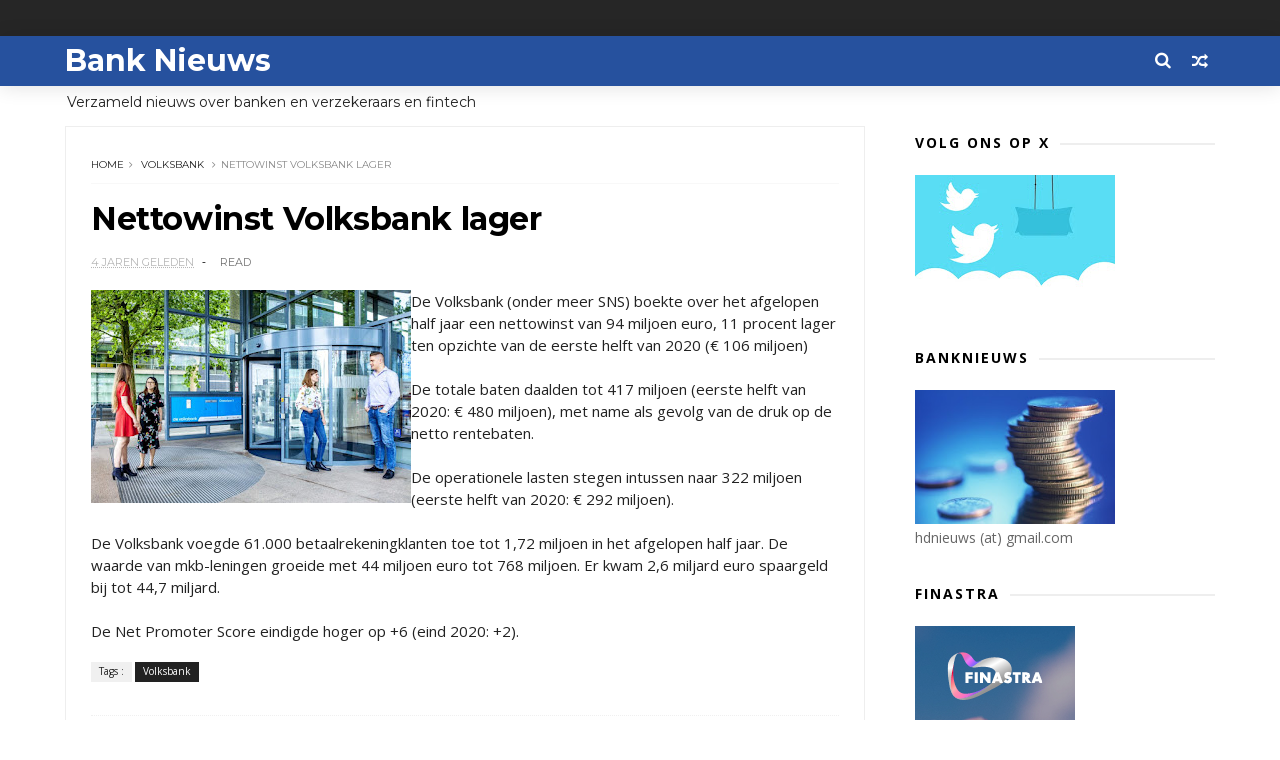

--- FILE ---
content_type: text/html; charset=utf-8
request_url: https://www.google.com/recaptcha/api2/aframe
body_size: 248
content:
<!DOCTYPE HTML><html><head><meta http-equiv="content-type" content="text/html; charset=UTF-8"></head><body><script nonce="mwvi7bNwv7nVnHOFislTDQ">/** Anti-fraud and anti-abuse applications only. See google.com/recaptcha */ try{var clients={'sodar':'https://pagead2.googlesyndication.com/pagead/sodar?'};window.addEventListener("message",function(a){try{if(a.source===window.parent){var b=JSON.parse(a.data);var c=clients[b['id']];if(c){var d=document.createElement('img');d.src=c+b['params']+'&rc='+(localStorage.getItem("rc::a")?sessionStorage.getItem("rc::b"):"");window.document.body.appendChild(d);sessionStorage.setItem("rc::e",parseInt(sessionStorage.getItem("rc::e")||0)+1);localStorage.setItem("rc::h",'1769201856658');}}}catch(b){}});window.parent.postMessage("_grecaptcha_ready", "*");}catch(b){}</script></body></html>

--- FILE ---
content_type: text/javascript; charset=UTF-8
request_url: https://www.banknieuws.info/feeds/posts/default?alt=json-in-script&callback=jQuery111003551284923905824_1769201853626&_=1769201853627
body_size: 37390
content:
// API callback
jQuery111003551284923905824_1769201853626({"version":"1.0","encoding":"UTF-8","feed":{"xmlns":"http://www.w3.org/2005/Atom","xmlns$openSearch":"http://a9.com/-/spec/opensearchrss/1.0/","xmlns$blogger":"http://schemas.google.com/blogger/2008","xmlns$georss":"http://www.georss.org/georss","xmlns$gd":"http://schemas.google.com/g/2005","xmlns$thr":"http://purl.org/syndication/thread/1.0","id":{"$t":"tag:blogger.com,1999:blog-547775626161174602"},"updated":{"$t":"2026-01-23T09:35:21.344+01:00"},"category":[{"term":"ABN"},{"term":"ING"},{"term":"Rabo"},{"term":"hypotheek"},{"term":"AFM"},{"term":"belasting"},{"term":"beleggen"},{"term":"verzekeraars"},{"term":"pensioen"},{"term":"crypto"},{"term":"DNB"},{"term":"zorgverzekeraar"},{"term":"fraude"},{"term":"diversen"},{"term":"sparen"},{"term":"Aegon"},{"term":"beleid"},{"term":"Bitcoin"},{"term":"Achmea"},{"term":"Triodos"},{"term":"banken"},{"term":"Bunq"},{"term":"crowdfunding"},{"term":"rente"},{"term":"verzekeraar"},{"term":"krediet"},{"term":"MKB"},{"term":"SNS"},{"term":"autoverzekeringen"},{"term":"KBC"},{"term":"leningen"},{"term":"corona"},{"term":"woning"},{"term":"betalen"},{"term":"BUX"},{"term":"ASN"},{"term":"Knab"},{"term":"Volksbank"},{"term":"crisis"},{"term":"marktontwikkelingen"},{"term":"ECB"},{"term":"NVB"},{"term":"schulden"},{"term":"Delta Lloyd"},{"term":"iDeal"},{"term":"woekerpolis"},{"term":"BinckBank"},{"term":"ASR"},{"term":"belastingen"},{"term":"trends"},{"term":"Tikkie"},{"term":"BNG"},{"term":"goud"},{"term":"phishing"},{"term":"BTW"},{"term":"hypotheken"},{"term":"klimaat"},{"term":"verzekeringen"},{"term":"witwassen"},{"term":"VEB"},{"term":"fintech"},{"term":"Belfius"},{"term":"Revolut"},{"term":"WOZ"},{"term":"ouderen"},{"term":"PayPal"},{"term":"jongeren"},{"term":"Nationale Nederlanden"},{"term":"Rabobank"},{"term":"DEGIRO"},{"term":"vermogen"},{"term":"Apple Pay"},{"term":"N26"},{"term":"lenen"},{"term":"pensioenen"},{"term":"FIOD"},{"term":"Icesave"},{"term":"Kifid"},{"term":"NN"},{"term":"Openbank"},{"term":"geld"},{"term":"incasso"},{"term":"Van Lanschot"},{"term":"betaalgedrag"},{"term":"beveiliging"},{"term":"financiering"},{"term":"BNP Paribas"},{"term":"Centraal Beheer"},{"term":"PSD2"},{"term":"cryptogeld"},{"term":"pinnen"},{"term":"BNP"},{"term":"Griekenland"},{"term":"cash"},{"term":"Brand New Day"},{"term":"DSB"},{"term":"NIBC"},{"term":"betalingen"},{"term":"contant geld"},{"term":"economie"},{"term":"bankbiljetten"},{"term":"credit cards"},{"term":"duurzaam"},{"term":"kinderen"},{"term":"lening"},{"term":"Europa"},{"term":"Fortis"},{"term":"Peaks"},{"term":"Vlaanderen"},{"term":"beurs"},{"term":"obligaties"},{"term":"zorg"},{"term":"Allianz"},{"term":"Etoro"},{"term":"OHRA"},{"term":"Apps"},{"term":"België"},{"term":"Dexia"},{"term":"Google Pay"},{"term":"MasterCard"},{"term":"Payconiq"},{"term":"investeringen"},{"term":"provisie"},{"term":"vakantiegeld"},{"term":"ABP"},{"term":"Binance"},{"term":"Geldmaat"},{"term":"ZZP"},{"term":"derivaten"},{"term":"euro"},{"term":"huishouden"},{"term":"vermogensbeheer"},{"term":"ACM"},{"term":"BKR"},{"term":"Interpolis"},{"term":"Kraken"},{"term":"blockchain"},{"term":"huizen"},{"term":"kosten"},{"term":"pensioenfonds"},{"term":"toezicht"},{"term":"vals geld"},{"term":"verzekeren"},{"term":"Brexit"},{"term":"Coinbase"},{"term":"IBAN"},{"term":"Lakeman"},{"term":"SNS Reaal"},{"term":"Univé"},{"term":"Vivat"},{"term":"bedrijven"},{"term":"betaalverkeer"},{"term":"boilerrooms"},{"term":"digitale euro"},{"term":"inflatie"},{"term":"oplichters"},{"term":"plofkraak"},{"term":"vertrouwen"},{"term":"Bitvavo"},{"term":"Eerlijke Bankwijzer"},{"term":"IJsland"},{"term":"Menzis"},{"term":"MoneYou"},{"term":"RBS"},{"term":"SEPA"},{"term":"VEH"},{"term":"duurzaamheid"},{"term":"privacy"},{"term":"schuld"},{"term":"BrightPensioen"},{"term":"Facebook"},{"term":"Finst"},{"term":"Klarna"},{"term":"Mees Pierson"},{"term":"Robeco"},{"term":"Santander"},{"term":"UK"},{"term":"bonussen"},{"term":"budget"},{"term":"contactloos betalen"},{"term":"energie"},{"term":"miljonairs"},{"term":"skimmen"},{"term":"spoofing"},{"term":"stresstest"},{"term":"uitvaart"},{"term":"vaste lasten"},{"term":"Apple"},{"term":"BNP Paribas Fortis"},{"term":"Consumentenbond"},{"term":"Deutsche Bank"},{"term":"Dyme"},{"term":"Ierland"},{"term":"Palm Invest"},{"term":"Robinhood"},{"term":"Rusland"},{"term":"VS"},{"term":"Verbond van Verzekeraars"},{"term":"Visa"},{"term":"Wero"},{"term":"Zwitserland"},{"term":"acceptgiro"},{"term":"betaalapps"},{"term":"betaalautomaat"},{"term":"boeken"},{"term":"inkomen"},{"term":"internet bankieren"},{"term":"microkredieten"},{"term":"munten"},{"term":"rood staan"},{"term":"stablecoins"},{"term":"verzekering"},{"term":"vrouwen"},{"term":"woningen"},{"term":"woonlasten"},{"term":"Barclays"},{"term":"China"},{"term":"DELA"},{"term":"ESMA"},{"term":"Floryn"},{"term":"Hypotheker"},{"term":"Independer"},{"term":"Interbank"},{"term":"KPMG"},{"term":"Lloyds"},{"term":"MeDirect"},{"term":"NN Group"},{"term":"Nibud"},{"term":"OZB"},{"term":"Tulp"},{"term":"aandelen"},{"term":"bankfraude"},{"term":"bankrekening"},{"term":"beleggers"},{"term":"beleggingen"},{"term":"betaaldiensten"},{"term":"betalingsverkeer"},{"term":"buitenland"},{"term":"contant"},{"term":"crimineel geld"},{"term":"cyberaanval"},{"term":"dividend"},{"term":"erfpacht"},{"term":"ethiek"},{"term":"flitskredieten"},{"term":"geldautomaat"},{"term":"iDIN"},{"term":"libra"},{"term":"munt"},{"term":"onderwijs"},{"term":"onderzoek"},{"term":"overheid"},{"term":"reclame"},{"term":"regelgeving"},{"term":"reisverzekering"},{"term":"rijkdom"},{"term":"schade"},{"term":"schenkingen"},{"term":"senioren"},{"term":"software"},{"term":"valsemunterij"},{"term":"vergelijkingen"},{"term":"AI"},{"term":"American Express"},{"term":"Athora Netherlands"},{"term":"BeFrank"},{"term":"Co2"},{"term":"Crédit Agricole"},{"term":"Curaçao"},{"term":"Cyprus"},{"term":"DSW"},{"term":"FBTO"},{"term":"FED"},{"term":"Friesland Bank"},{"term":"Geldvoorelkaar.nl"},{"term":"Google"},{"term":"Google Wallet"},{"term":"Gulden"},{"term":"Landsbanki"},{"term":"Mollie"},{"term":"NFC"},{"term":"NHG"},{"term":"NMA"},{"term":"Nederland"},{"term":"Nederlandse Vereniging van Banken"},{"term":"OKX"},{"term":"Oekraine"},{"term":"Otly"},{"term":"Oxfam"},{"term":"Raisin"},{"term":"Rotterdam"},{"term":"Saxo"},{"term":"Spanje"},{"term":"Spotcap"},{"term":"UBS"},{"term":"Unive"},{"term":"WhatsApp"},{"term":"Zilveren Kruis"},{"term":"accountants"},{"term":"advies"},{"term":"bankautomaten"},{"term":"bankkaart"},{"term":"belasti"},{"term":"buy now"},{"term":"collecte"},{"term":"congres"},{"term":"deposito"},{"term":"dollar"},{"term":"energiecrisis"},{"term":"erfenis"},{"term":"factoring"},{"term":"gedragscode"},{"term":"geldzorgen"},{"term":"groen"},{"term":"huis"},{"term":"hypotheekrente"},{"term":"imago"},{"term":"kredieten"},{"term":"levensverzekering"},{"term":"lijfrente"},{"term":"mobiel betalen"},{"term":"online bankieren"},{"term":"politiek"},{"term":"prijzen"},{"term":"renteswap"},{"term":"service"},{"term":"spaargeld"},{"term":"studenten"},{"term":"studiekosten"},{"term":"techniek"},{"term":"verzekeraats"},{"term":"zorgpolis"},{"term":"1 miljoen"},{"term":"ABN Amro"},{"term":"ATM"},{"term":"Aion"},{"term":"Argenta"},{"term":"Arnhem"},{"term":"BTC"},{"term":"Bancontact"},{"term":"Bank of Scotland"},{"term":"Banx"},{"term":"Berenschot"},{"term":"Betaalvereniging"},{"term":"Big Tech"},{"term":"Blox"},{"term":"Bpost"},{"term":"Buckaroo"},{"term":"Bureau Krediet Registratie (BKR)"},{"term":"CZ"},{"term":"Circle Fund"},{"term":"Commonwealth Bank of Australia"},{"term":"Conservatrix"},{"term":"Danske Bank"},{"term":"Depositogarantie"},{"term":"DigiD"},{"term":"Ditzo"},{"term":"EIB"},{"term":"Engeland"},{"term":"Exact"},{"term":"FMO"},{"term":"Factris"},{"term":"FiNBOX"},{"term":"Garmin"},{"term":"Gen Z"},{"term":"Goede doelen"},{"term":"Groningen"},{"term":"HSBC"},{"term":"Hello Bank"},{"term":"ICS"},{"term":"Invest NL"},{"term":"Investous"},{"term":"Kendu"},{"term":"Knaken"},{"term":"LeasePlan"},{"term":"Lehman Brothers"},{"term":"Libische banken"},{"term":"Mees"},{"term":"MoneyBird"},{"term":"NDB"},{"term":"NFT"},{"term":"NewB"},{"term":"OM"},{"term":"Ockto"},{"term":"Optima"},{"term":"Overijssel"},{"term":"PMT"},{"term":"Panama"},{"term":"Pieter Lakeman"},{"term":"Qredits"},{"term":"RegioBank"},{"term":"Savedo"},{"term":"Société Générale"},{"term":"Symbid"},{"term":"TVM"},{"term":"Topfund"},{"term":"Turkije"},{"term":"Value8"},{"term":"Vereniging Eigen Huis"},{"term":"Wellink"},{"term":"Wereldbank"},{"term":"Yolt"},{"term":"arbeid"},{"term":"bank"},{"term":"bankencrisis"},{"term":"bankpas"},{"term":"beheer"},{"term":"belas"},{"term":"belegging"},{"term":"beloning"},{"term":"betaalkaart"},{"term":"betaalpas"},{"term":"boeterente"},{"term":"boetes"},{"term":"broker"},{"term":"dienstverlening"},{"term":"digitaal"},{"term":"digitale dollar"},{"term":"diver"},{"term":"erfbelasting"},{"term":"erven"},{"term":"eurobiljet"},{"term":"groene obligaties"},{"term":"huishouding"},{"term":"inboedel"},{"term":"internet"},{"term":"internetbankieren"},{"term":"klachten"},{"term":"klanten"},{"term":"landbouw"},{"term":"loterij"},{"term":"markten"},{"term":"mobiel bankieren"},{"term":"opinie"},{"term":"opties"},{"term":"overboeken"},{"term":"overlijdensrisicoverzekeringen"},{"term":"overstappen"},{"term":"pensioenfondsen"},{"term":"podcast"},{"term":"politie"},{"term":"radio"},{"term":"retail"},{"term":"rijk"},{"term":"rijken"},{"term":"securitisaties"},{"term":"skimming"},{"term":"storingen"},{"term":"tarieven"},{"term":"terrorisme"},{"term":"tieners"},{"term":"toekomst"},{"term":"trust"},{"term":"vastgoed"},{"term":"verduurzaming"},{"term":"wearables"},{"term":"zilver"},{"term":"zomer"},{"term":"2016"},{"term":"2017"},{"term":"AB"},{"term":"ABB"},{"term":"ABNjavascript:;"},{"term":"AFAS"},{"term":"AOW"},{"term":"AP"},{"term":"APB"},{"term":"ASB"},{"term":"AVB"},{"term":"Achme"},{"term":"Ageas"},{"term":"Agis"},{"term":"Akbank"},{"term":"Alex"},{"term":"Alipay"},{"term":"Allia"},{"term":"Amazon"},{"term":"Amazone"},{"term":"Amerikanen"},{"term":"Amersfoortse"},{"term":"Amsterdam"},{"term":"Android"},{"term":"Aon"},{"term":"Apple Card"},{"term":"Apple Wallet"},{"term":"B2B"},{"term":"BAS"},{"term":"BIG"},{"term":"BNG Bank"},{"term":"BOVAL"},{"term":"BP"},{"term":"BUUT"},{"term":"Bangladesh"},{"term":"Bank of America"},{"term":"Bank of England"},{"term":"Bank van de Post"},{"term":"Bankcontact"},{"term":"Banking Circle"},{"term":"Bankwijzer"},{"term":"Basel"},{"term":"Bellink"},{"term":"Birtcoin"},{"term":"Bitc"},{"term":"Bittiq"},{"term":"Boon"},{"term":"Breda"},{"term":"BridgeFund"},{"term":"Buddy Payment"},{"term":"Buitenhof"},{"term":"Burundu"},{"term":"CID"},{"term":"CNB"},{"term":"Cake"},{"term":"Cardif"},{"term":"Carrefour"},{"term":"Cashly"},{"term":"Chipknip"},{"term":"Clearco"},{"term":"CoCo"},{"term":"Cobase"},{"term":"Coinmerce"},{"term":"Commerzbank"},{"term":"Credion"},{"term":"Credit Suisse"},{"term":"Crypto.com"},{"term":"D66"},{"term":"DB"},{"term":"DGS"},{"term":"DSM"},{"term":"De Goudse Verzekeringen"},{"term":"Delta"},{"term":"Depositogarantiefonds"},{"term":"Diem"},{"term":"Dijsselbloem"},{"term":"Duitsland"},{"term":"E-Gulden"},{"term":"EBA"},{"term":"EBF"},{"term":"EFT"},{"term":"EPC"},{"term":"ETF"},{"term":"Eerste Kamer"},{"term":"Egypte"},{"term":"Eigen Huis"},{"term":"Emerce"},{"term":"Endemol"},{"term":"Eneco"},{"term":"Eno"},{"term":"Ether"},{"term":"Ethereum"},{"term":"Euronext"},{"term":"European Card Payments Association"},{"term":"Europese Investeringsbank (EIB)"},{"term":"Europol"},{"term":"Evi"},{"term":"FFP"},{"term":"FGH Bank"},{"term":"FME"},{"term":"FOMO"},{"term":"FOR"},{"term":"FTBO"},{"term":"FWDPay"},{"term":"Factis"},{"term":"Febelfin"},{"term":"Ferrari"},{"term":"Ferratum"},{"term":"Fibonacci"},{"term":"Fitbit"},{"term":"FlatexDEGIRO"},{"term":"Florin"},{"term":"Flow"},{"term":"Flow Your Money"},{"term":"Frankfurt"},{"term":"Fresh Dutch SME Fund."},{"term":"Funding Circle"},{"term":"G7"},{"term":"GGN"},{"term":"Gemert"},{"term":"Gemini"},{"term":"Getronics"},{"term":"Goldman Sachs"},{"term":"Gooi"},{"term":"Gouden Eeuw"},{"term":"Goudse Verzekeringen"},{"term":"Grapperhaus"},{"term":"Green Deal"},{"term":"GroenLinks"},{"term":"Group-IB"},{"term":"HEMA"},{"term":"Hoekstra"},{"term":"Hongarije"},{"term":"Hypotheekleed"},{"term":"ICBC"},{"term":"ICCB"},{"term":"ICO"},{"term":"IMF"},{"term":"Icesace"},{"term":"Imtech"},{"term":"India"},{"term":"Informer"},{"term":"InsingerGilissen"},{"term":"InvoiceFinance"},{"term":"JP Morgan"},{"term":"Japan"},{"term":"Julius Baer"},{"term":"KNC"},{"term":"KPN"},{"term":"Kamer"},{"term":"Kaspersky"},{"term":"Kaspersy"},{"term":"Kivid"},{"term":"Koersplan"},{"term":"Kredietbank"},{"term":"KuCoin"},{"term":"KvK"},{"term":"LSA"},{"term":"LTO"},{"term":"Lage Landen"},{"term":"Leapfunder"},{"term":"Legal \u0026 General"},{"term":"Lemonade"},{"term":"Lendahand"},{"term":"Lendix"},{"term":"Lidl"},{"term":"LiteBit"},{"term":"Lotto"},{"term":"Lynx"},{"term":"MIFC"},{"term":"MOB"},{"term":"Madoff"},{"term":"Marks Spencer"},{"term":"Meastro"},{"term":"Microsoft"},{"term":"MijnGeldzaken.nl"},{"term":"Mijngeldzaken"},{"term":"MoneyGram"},{"term":"MoneyYou"},{"term":"Monny"},{"term":"Monzo"},{"term":"Moody's"},{"term":"Movir"},{"term":"Mr cash"},{"term":"NBB"},{"term":"NCB"},{"term":"NHP"},{"term":"NL Investeert"},{"term":"NL-Invest"},{"term":"NLInvesteert"},{"term":"NMB"},{"term":"NOAB"},{"term":"NPO"},{"term":"NS"},{"term":"NSC"},{"term":"NSR"},{"term":"NVM"},{"term":"Nash"},{"term":"Nationale-Nederlanden"},{"term":"Nationale-Nederlanden Bank"},{"term":"Nederlandse Munt"},{"term":"Nickel"},{"term":"Nocks"},{"term":"Noord Holland"},{"term":"Northern Rock"},{"term":"Nuri"},{"term":"ONVZ"},{"term":"OPEC"},{"term":"OVPay"},{"term":"Oeganda"},{"term":"Oekraïne"},{"term":"OneFor"},{"term":"Oostenrijk"},{"term":"Opera"},{"term":"Ophen"},{"term":"Orange"},{"term":"Orion"},{"term":"Oyens \u0026 Van Eeghen"},{"term":"PGB"},{"term":"PME"},{"term":"POM"},{"term":"PTM"},{"term":"Pierson"},{"term":"Pleo"},{"term":"Plinkr"},{"term":"Portugal"},{"term":"Postbank"},{"term":"Prinsjesdag"},{"term":"Proton"},{"term":"PwC"},{"term":"Q8"},{"term":"QR code"},{"term":"Quonto"},{"term":"RTV"},{"term":"Rabio"},{"term":"Raboi"},{"term":"Reaal"},{"term":"Rijksoverheid"},{"term":"Riverbank"},{"term":"Roparco"},{"term":"Rorento"},{"term":"SBS"},{"term":"SCA"},{"term":"SIVS"},{"term":"SVB"},{"term":"SWIFT"},{"term":"Salarise"},{"term":"Satander"},{"term":"Semmie"},{"term":"Shell"},{"term":"Silvergate"},{"term":"Solana"},{"term":"Sparkasse"},{"term":"Splitt"},{"term":"Stater"},{"term":"SurePay"},{"term":"Suriname"},{"term":"Suxdots"},{"term":"Swan"},{"term":"TKP"},{"term":"Test Aankoop"},{"term":"Texel"},{"term":"Tinka"},{"term":"Trade Republic"},{"term":"Trump"},{"term":"Tulip"},{"term":"Twente"},{"term":"Twitter"},{"term":"UGent"},{"term":"Unity Card"},{"term":"Utrecht"},{"term":"UvA"},{"term":"VK"},{"term":"VVB"},{"term":"VVD"},{"term":"Vestia"},{"term":"ViewOnCash"},{"term":"Vivid Money"},{"term":"WEF"},{"term":"WOL"},{"term":"Wakibi"},{"term":"Wdt"},{"term":"WeCash"},{"term":"WePay"},{"term":"Wegener"},{"term":"Western Union"},{"term":"WestlandUtrecht"},{"term":"WestlandUtrecht Bank"},{"term":"X"},{"term":"Yield"},{"term":"Zaanstad"},{"term":"a.s.r"},{"term":"accijns"},{"term":"achteraf betalen"},{"term":"angels"},{"term":"arbeidsmarkt"},{"term":"armen"},{"term":"armoede"},{"term":"auto"},{"term":"bankapp"},{"term":"bankenapps"},{"term":"bankroof"},{"term":"be;eggen"},{"term":"be;leggen"},{"term":"bel"},{"term":"bela"},{"term":"belegg"},{"term":"belegger"},{"term":"bemiddelaar"},{"term":"beslagen"},{"term":"besparen"},{"term":"bestedingen"},{"term":"beta"},{"term":"betaalinstellingen"},{"term":"betaalrekening"},{"term":"betaling"},{"term":"bezuinigen"},{"term":"biometrie"},{"term":"blogs"},{"term":"boeren"},{"term":"bonsai"},{"term":"bonus"},{"term":"bouwleges"},{"term":"budgetcoach"},{"term":"cadeaukaart"},{"term":"campagnes"},{"term":"centrale banken"},{"term":"code"},{"term":"codes"},{"term":"constant geld"},{"term":"coron"},{"term":"credit card"},{"term":"crow"},{"term":"cybercrime"},{"term":"datacenters"},{"term":"debiteuren"},{"term":"defensie"},{"term":"deflatie"},{"term":"derde wereld"},{"term":"dieren"},{"term":"digigitaal"},{"term":"digitaal betalen"},{"term":"digitale munt"},{"term":"donaties"},{"term":"duur"},{"term":"eed"},{"term":"eerlijk"},{"term":"effecten"},{"term":"eigendom"},{"term":"erfgenaam"},{"term":"export"},{"term":"facturen"},{"term":"factuur"},{"term":"financieel advies"},{"term":"financieel welzijn."},{"term":"fincluencers"},{"term":"fiscus"},{"term":"flexwerkers"},{"term":"flits"},{"term":"fondsen"},{"term":"fusies"},{"term":"games"},{"term":"garantie"},{"term":"gegevens"},{"term":"geld wisselen"},{"term":"geldtransacties"},{"term":"geldwisselen"},{"term":"geldzaken"},{"term":"gemeenten"},{"term":"gezin"},{"term":"giften"},{"term":"groene beleggingen"},{"term":"hacking"},{"term":"hawala"},{"term":"hedgefunds"},{"term":"heffingen"},{"term":"huur"},{"term":"huurders"},{"term":"huurtoeslag"},{"term":"hypo"},{"term":"iBanFirst"},{"term":"identiteit"},{"term":"inbraakverzekering"},{"term":"innovatie"},{"term":"instant betalingen"},{"term":"insurtech"},{"term":"investeerders"},{"term":"jaarruimte"},{"term":"kapitaalverzekering"},{"term":"kapitaalverzekeringen"},{"term":"kapitalisme"},{"term":"kennis"},{"term":"kerstbonus"},{"term":"koopkracht"},{"term":"lasten"},{"term":"lease"},{"term":"letselschade"},{"term":"lezingen"},{"term":"libor"},{"term":"lijnrente"},{"term":"loon"},{"term":"marketing"},{"term":"markt"},{"term":"memecoins"},{"term":"miljadair"},{"term":"misleiding"},{"term":"mobiel"},{"term":"money mules"},{"term":"naamcheck"},{"term":"negatieve rente"},{"term":"neobanken"},{"term":"nummer"},{"term":"offshore"},{"term":"olie"},{"term":"ondernemers"},{"term":"onderwereld"},{"term":"ontwikkelingsbank"},{"term":"ontwikkelingswerk"},{"term":"oorlog"},{"term":"open finance"},{"term":"opkomende economieën"},{"term":"opleidingen"},{"term":"oplichting"},{"term":"opninie"},{"term":"overleg"},{"term":"oversluiten"},{"term":"overval"},{"term":"overvallen"},{"term":"overwaarde"},{"term":"p2p"},{"term":"palmolie"},{"term":"pandlening"},{"term":"penning"},{"term":"pension"},{"term":"pensoen"},{"term":"personal finance"},{"term":"pinnrn"},{"term":"pinpas"},{"term":"poli"},{"term":"polis"},{"term":"postzegels"},{"term":"prepaid"},{"term":"private equity"},{"term":"provisieverbod"},{"term":"ramkraak"},{"term":"recessie"},{"term":"rechtspraak"},{"term":"rentederivaat"},{"term":"retourpinnen"},{"term":"risico"},{"term":"risico opslag"},{"term":"risico's"},{"term":"roboadvies"},{"term":"salaris"},{"term":"scheiding"},{"term":"scholen"},{"term":"securities"},{"term":"securitisatie"},{"term":"sites"},{"term":"slapend tegoed"},{"term":"smartphone"},{"term":"sociale media"},{"term":"spaartaks"},{"term":"sparem"},{"term":"splitsen"},{"term":"staatsbank"},{"term":"startups"},{"term":"stormschade"},{"term":"subsidie"},{"term":"tech"},{"term":"techreuzen"},{"term":"tegoeden"},{"term":"telebankieren"},{"term":"toeslagen"},{"term":"toetsrente"},{"term":"transacties"},{"term":"transparantie"},{"term":"trapping"},{"term":"tuchtraad"},{"term":"tuchtrecht"},{"term":"turbo"},{"term":"tweede huis"},{"term":"tweets"},{"term":"underground banking"},{"term":"vakantie"},{"term":"venture capital"},{"term":"verkiezingen"},{"term":"vernogen"},{"term":"verwachtingen"},{"term":"verze"},{"term":"virus"},{"term":"vitcoin"},{"term":"vooruitblik"},{"term":"vrijmarkt"},{"term":"wanbetalers"},{"term":"warmtefonds"},{"term":"woeke"},{"term":"woningcorporatie"},{"term":"zakelijke markt"},{"term":"ziektekosten"},{"term":"zorgen"}],"title":{"type":"text","$t":"Bank Nieuws"},"subtitle":{"type":"html","$t":"Verzameld nieuws over banken en verzekeraars en fintech"},"link":[{"rel":"http://schemas.google.com/g/2005#feed","type":"application/atom+xml","href":"https:\/\/www.banknieuws.info\/feeds\/posts\/default"},{"rel":"self","type":"application/atom+xml","href":"https:\/\/www.blogger.com\/feeds\/547775626161174602\/posts\/default?alt=json-in-script"},{"rel":"alternate","type":"text/html","href":"https:\/\/www.banknieuws.info\/"},{"rel":"hub","href":"http://pubsubhubbub.appspot.com/"},{"rel":"next","type":"application/atom+xml","href":"https:\/\/www.blogger.com\/feeds\/547775626161174602\/posts\/default?alt=json-in-script\u0026start-index=26\u0026max-results=25"}],"author":[{"name":{"$t":"Redactie blognieuws"},"uri":{"$t":"http:\/\/www.blogger.com\/profile\/05620959065771714723"},"email":{"$t":"noreply@blogger.com"},"gd$image":{"rel":"http://schemas.google.com/g/2005#thumbnail","width":"16","height":"16","src":"https:\/\/img1.blogblog.com\/img\/b16-rounded.gif"}}],"generator":{"version":"7.00","uri":"http://www.blogger.com","$t":"Blogger"},"openSearch$totalResults":{"$t":"8335"},"openSearch$startIndex":{"$t":"1"},"openSearch$itemsPerPage":{"$t":"25"},"entry":[{"id":{"$t":"tag:blogger.com,1999:blog-547775626161174602.post-2379945984807690347"},"published":{"$t":"2026-01-23T07:07:00.001+01:00"},"updated":{"$t":"2026-01-23T07:07:00.119+01:00"},"category":[{"scheme":"http://www.blogger.com/atom/ns#","term":"ABN"}],"title":{"type":"text","$t":"ABN AMRO helpt woningbezitters grootschalig verduurzamen zonder hogere maandlasten"},"content":{"type":"html","$t":"\u003Cp\u003E\u003C\/p\u003E\u003Cdiv class=\"separator\" style=\"clear: both; text-align: center;\"\u003E\u003Ca href=\"https:\/\/blogger.googleusercontent.com\/img\/b\/R29vZ2xl\/AVvXsEgOm09AP2LNgpXa6ghlV8Mz9yt2FWv0YFZYSCordaOQnyYSsZvtB4N5_1lti7T794NiVeLHYf_YXXCy5F9nqOv23Q5qLtJnuwV-UZG8aihSc6DSm_FgOnJxuJC3jn5ctjMsO1Ko4fz2EwI38oaQ4b6FHEfQB9IWo5Cha3omUj2MmDdQa_SoCv2gsaqy\/s1280\/new-construction-2680670_1280.jpg\" style=\"clear: left; float: left; margin-bottom: 1em; margin-right: 1em;\"\u003E\u003Cimg border=\"0\" data-original-height=\"720\" data-original-width=\"1280\" height=\"180\" src=\"https:\/\/blogger.googleusercontent.com\/img\/b\/R29vZ2xl\/AVvXsEgOm09AP2LNgpXa6ghlV8Mz9yt2FWv0YFZYSCordaOQnyYSsZvtB4N5_1lti7T794NiVeLHYf_YXXCy5F9nqOv23Q5qLtJnuwV-UZG8aihSc6DSm_FgOnJxuJC3jn5ctjMsO1Ko4fz2EwI38oaQ4b6FHEfQB9IWo5Cha3omUj2MmDdQa_SoCv2gsaqy\/s320\/new-construction-2680670_1280.jpg\" width=\"320\" \/\u003E\u003C\/a\u003E\u003C\/div\u003EABN AMRO introduceert het initiatief ‘Beter Wonen’ en gaat als hypotheekverstrekker actief klanten helpen om hun woning te verduurzamen, zonder dat de maandlasten hoeven te stijgen. Dankzij samenwerking met gespecialiseerde partners neemt ABN AMRO alle praktische zaken uit handen, waardoor grootschalige verduurzaming mogelijk wordt zonder gedoe voor de individuele klant. Uit onderzoek samen met TNO blijkt dat elke klant die instapt gemiddeld 35% CO₂‑reductie realiseert.\u0026nbsp;\u003Cbr \/\u003E\u003Cbr \/\u003E60 procent van de Nederlanders wil hun woning verduurzamen1. Toch zijn hoge kosten, gebrek aan vertrouwen in eigen kunnen en politieke onzekerheid voor velen een belemmering2. Dit bedreigt niet alleen de klimaatdoelen, maar ook de doorstroom en betaalbaarheid van de woningmarkt.\u003Cbr \/\u003E\u003Cbr \/\u003EGitte van Haaren, Chief Executive Officer ABN AMRO Hypotheken Groep: “Veel huiseigenaren willen wel, maar weten niet waar ze moeten beginnen of hoe ze de uitvoering moeten regelen. Met ‘Beter Wonen’ maken we verduurzaming begrijpelijk en ontzorgen wij onze klanten. Bovendien biedt het ook kansen voor starters: zij kunnen een woning met een lager energielabel relatief betaalbaar aankopen en deze vervolgens verduurzamen zonder dat hun maandlasten hoeven te stijgen.”\u003Cbr \/\u003E\u003Cbr \/\u003EMet ‘Beter Wonen’ benadert ABN AMRO actief woningeigenaren die in aanmerking komen om hun huis te verduurzamen, zonder dat hun maandlasten hoeven te stijgen. De energiebesparing kan mogelijk de maandelijkse kosten van de investering overtreffen, waardoor verduurzaming betaalbaar en toegankelijk wordt.\u003Cbr \/\u003E\u003Cbr \/\u003EWat ‘Beter Wonen’ uniek maakt, is de volledige ontzorging: samen met partners ENVEN en DuurzaamXL neemt ABN AMRO alle praktische zaken uit handen, van subsidieaanvraag tot uitvoering. De klant heeft één aanspreekpunt en ontvangt maatwerkadvies, een directe offerte en begeleiding bij het hele traject. Besparing op de energierekening dekt mogelijk de kosten van de verduurzaming, waardoor bewoners profiteren van meer wooncomfort en een toekomstbestendige woning huis, terwijl hun netto besteedbare ruimte gelijk kan blijven of zelfs verbetert.\u003Cbr \/\u003E\u003Cbr \/\u003ESandra Phlippen, Chief Sustainability Officer (CSO) bij ABN AMRO “Juist in deze onzekere tijd is het fijn dat we huishoudens kunnen helpen aan een comfortabele woning met lagere energielasten. De woningwaardestijging na verduurzaming is nu bijna twee keer zo hoog als de investeringskosten3. Als belangrijke hypotheekverstrekker willen we de verduurzaming van de woningmarkt weer in beweging krijgen, maar dat lukt alleen als mensen hierin meegaan. Met ‘Beter Wonen’ nemen we hindernissen weg, zodat klanten kunnen profiteren én samen met ons bijdragen aan een duurzame toekomst.”\u003Cbr \/\u003E\u003Cbr \/\u003E\u0026nbsp;\u003Cp\u003E\u003C\/p\u003E"},"link":[{"rel":"replies","type":"application/atom+xml","href":"https:\/\/www.banknieuws.info\/feeds\/2379945984807690347\/comments\/default","title":"Reacties posten"},{"rel":"replies","type":"text/html","href":"https:\/\/www.banknieuws.info\/2026\/01\/abn-amro-helpt-woningbezitters.html#comment-form","title":"0 reacties"},{"rel":"edit","type":"application/atom+xml","href":"https:\/\/www.blogger.com\/feeds\/547775626161174602\/posts\/default\/2379945984807690347"},{"rel":"self","type":"application/atom+xml","href":"https:\/\/www.blogger.com\/feeds\/547775626161174602\/posts\/default\/2379945984807690347"},{"rel":"alternate","type":"text/html","href":"https:\/\/www.banknieuws.info\/2026\/01\/abn-amro-helpt-woningbezitters.html","title":"ABN AMRO helpt woningbezitters grootschalig verduurzamen zonder hogere maandlasten"}],"author":[{"name":{"$t":"BN"},"uri":{"$t":"http:\/\/www.blogger.com\/profile\/02909340566633777577"},"email":{"$t":"noreply@blogger.com"},"gd$image":{"rel":"http://schemas.google.com/g/2005#thumbnail","width":"16","height":"16","src":"https:\/\/img1.blogblog.com\/img\/b16-rounded.gif"}}],"media$thumbnail":{"xmlns$media":"http://search.yahoo.com/mrss/","url":"https:\/\/blogger.googleusercontent.com\/img\/b\/R29vZ2xl\/AVvXsEgOm09AP2LNgpXa6ghlV8Mz9yt2FWv0YFZYSCordaOQnyYSsZvtB4N5_1lti7T794NiVeLHYf_YXXCy5F9nqOv23Q5qLtJnuwV-UZG8aihSc6DSm_FgOnJxuJC3jn5ctjMsO1Ko4fz2EwI38oaQ4b6FHEfQB9IWo5Cha3omUj2MmDdQa_SoCv2gsaqy\/s72-c\/new-construction-2680670_1280.jpg","height":"72","width":"72"},"thr$total":{"$t":"0"}},{"id":{"$t":"tag:blogger.com,1999:blog-547775626161174602.post-5465492063014585017"},"published":{"$t":"2026-01-22T06:30:00.000+01:00"},"updated":{"$t":"2026-01-22T06:30:00.124+01:00"},"category":[{"scheme":"http://www.blogger.com/atom/ns#","term":"AFM"}],"title":{"type":"text","$t":"Intensiever toezicht op financiële criminaliteit"},"content":{"type":"html","$t":"\u003Cp\u003E\u003C\/p\u003E\u003Cdiv class=\"separator\" style=\"clear: both; text-align: center;\"\u003E\u003Ca href=\"https:\/\/blogger.googleusercontent.com\/img\/b\/R29vZ2xl\/AVvXsEjX80yyWDeKG5gZ7ckbmLLVBVWiD8RSfjgDL9-Y8u06RkiVhNlu5DXf6nhvNqUg0nqISt6jEZ4gXZSnhRY0horiXnpDTaKuQZuZKclgtj7mhbXWH2iNbE1LF-2Y1ffqK6L_FsHyaYuWF0TbFPezrwn0fpSEAbgph7rsb3EKnLm5BN6T4qLvoCfPqcZK\/s2400\/Agenda%202026AFMNL.webp\" imageanchor=\"1\" style=\"clear: left; float: left; margin-bottom: 1em; margin-right: 1em;\"\u003E\u003Cimg border=\"0\" data-original-height=\"1200\" data-original-width=\"2400\" height=\"160\" src=\"https:\/\/blogger.googleusercontent.com\/img\/b\/R29vZ2xl\/AVvXsEjX80yyWDeKG5gZ7ckbmLLVBVWiD8RSfjgDL9-Y8u06RkiVhNlu5DXf6nhvNqUg0nqISt6jEZ4gXZSnhRY0horiXnpDTaKuQZuZKclgtj7mhbXWH2iNbE1LF-2Y1ffqK6L_FsHyaYuWF0TbFPezrwn0fpSEAbgph7rsb3EKnLm5BN6T4qLvoCfPqcZK\/s320\/Agenda%202026AFMNL.webp\" width=\"320\" \/\u003E\u003C\/a\u003E\u003C\/div\u003EIn 2026 zal de Autoriteit Financiële Markten (AFM) intensiever toezicht houden op digitale weerbaarheid en de verantwoorde inzet van AI. Daarnaast wordt de aanpak van financiële criminaliteit versterkt, met speciale aandacht voor beleggingsfraude en het tegengaan van witwassen.\u0026nbsp;\u003Cbr \/\u003E\u003Cbr \/\u003EBeleggingsfraude en witwasrisico’s ondermijnen het vertrouwen in financiële markten. Om beleggingsfraude effectief aan te pakken, werkt de AFM onder andere samen met banken, wordt opgetreden tegen partijen die fraude faciliteren en worden gerichte voorlichtingscampagnes ingezet. Financiële instellingen hebben een belangrijke rol in het tegengaan van witwassen. De AFM zet in op toezicht gericht op risico’s en duidelijke, effectieve regels. In dit kader wordt ook actief meegewerkt aan nieuwe regels door de Europese Anti-Money Laundering Authority (AMLA).\u003Cbr \/\u003E\u003Cbr \/\u003ELaura van Geest, bestuursvoorzitter AFM: ‘Het vertrouwen in de financiële markten is geen vanzelfsprekendheid. Met onze toezichtsprioriteiten nemen we duidelijke stappen om consumenten te beschermen, innovatie verantwoord te laten plaatsvinden en integriteit in de sector te waarborgen.’\u003Cp\u003E\u003C\/p\u003E"},"link":[{"rel":"replies","type":"application/atom+xml","href":"https:\/\/www.banknieuws.info\/feeds\/5465492063014585017\/comments\/default","title":"Reacties posten"},{"rel":"replies","type":"text/html","href":"https:\/\/www.banknieuws.info\/2026\/01\/intensiever-toezicht-op-financiele.html#comment-form","title":"0 reacties"},{"rel":"edit","type":"application/atom+xml","href":"https:\/\/www.blogger.com\/feeds\/547775626161174602\/posts\/default\/5465492063014585017"},{"rel":"self","type":"application/atom+xml","href":"https:\/\/www.blogger.com\/feeds\/547775626161174602\/posts\/default\/5465492063014585017"},{"rel":"alternate","type":"text/html","href":"https:\/\/www.banknieuws.info\/2026\/01\/intensiever-toezicht-op-financiele.html","title":"Intensiever toezicht op financiële criminaliteit"}],"author":[{"name":{"$t":"BN"},"uri":{"$t":"http:\/\/www.blogger.com\/profile\/02909340566633777577"},"email":{"$t":"noreply@blogger.com"},"gd$image":{"rel":"http://schemas.google.com/g/2005#thumbnail","width":"16","height":"16","src":"https:\/\/img1.blogblog.com\/img\/b16-rounded.gif"}}],"media$thumbnail":{"xmlns$media":"http://search.yahoo.com/mrss/","url":"https:\/\/blogger.googleusercontent.com\/img\/b\/R29vZ2xl\/AVvXsEjX80yyWDeKG5gZ7ckbmLLVBVWiD8RSfjgDL9-Y8u06RkiVhNlu5DXf6nhvNqUg0nqISt6jEZ4gXZSnhRY0horiXnpDTaKuQZuZKclgtj7mhbXWH2iNbE1LF-2Y1ffqK6L_FsHyaYuWF0TbFPezrwn0fpSEAbgph7rsb3EKnLm5BN6T4qLvoCfPqcZK\/s72-c\/Agenda%202026AFMNL.webp","height":"72","width":"72"},"thr$total":{"$t":"0"}},{"id":{"$t":"tag:blogger.com,1999:blog-547775626161174602.post-3093951987099000083"},"published":{"$t":"2026-01-22T05:00:00.001+01:00"},"updated":{"$t":"2026-01-22T05:56:18.649+01:00"},"category":[{"scheme":"http://www.blogger.com/atom/ns#","term":"sparen"}],"title":{"type":"text","$t":" Nederlandse spaarder krijgt serieus beter aanbod"},"content":{"type":"html","$t":"\u003Cp\u003E\u003C\/p\u003E\u003Cdiv class=\"separator\" style=\"clear: both; text-align: center;\"\u003E\u003Ca href=\"https:\/\/blogger.googleusercontent.com\/img\/b\/R29vZ2xl\/AVvXsEjpGx4lymbyEJK5G-BFpPdPYpN0t509eKHWpD86F3oT7A_VjuMAt7B1n6LDw77IDC9g4xJHKAJ61DiKL7BtgNJ9ztaos5Gl_VnUOt2Ezea8xIgvDESSiLOPu002r_Gpgm1cjsVjZft95dwTChU7czQ5evf6MYNUuJPny_c4N1vZTl44vvMQ6MhQ0NrM\/s960\/piggy-2889042_960_720.jpg\" style=\"clear: left; float: left; margin-bottom: 1em; margin-right: 1em;\"\u003E\u003Cimg border=\"0\" data-original-height=\"576\" data-original-width=\"960\" height=\"192\" src=\"https:\/\/blogger.googleusercontent.com\/img\/b\/R29vZ2xl\/AVvXsEjpGx4lymbyEJK5G-BFpPdPYpN0t509eKHWpD86F3oT7A_VjuMAt7B1n6LDw77IDC9g4xJHKAJ61DiKL7BtgNJ9ztaos5Gl_VnUOt2Ezea8xIgvDESSiLOPu002r_Gpgm1cjsVjZft95dwTChU7czQ5evf6MYNUuJPny_c4N1vZTl44vvMQ6MhQ0NrM\/s320\/piggy-2889042_960_720.jpg\" width=\"320\" \/\u003E\u003C\/a\u003E\u003C\/div\u003ESpaarders kunnen vanaf nu voor de hoogste rente op zowel hun spaarrekening als deposito terecht bij een Nederlandse aanbieder. Dat stelt financiële vergelijkingssite Geld.nl vast.\u0026nbsp;\u003Cbr \/\u003E\u003Cbr \/\u003EGaranti BBVA International, een van oorsprong Turkse bank met een Nederlandse bankvergunning, verhoogde afgelopen week de rente op deposito’s en biedt nu de hoogste rente bij een looptijd van 5 jaar. “Wij zien verschillende kleinere Nederlandse banken in 2026 hun strijd om het spaargeld in Nederland uitbreiden naar het spaargeld voor de langere termijn. Een nieuwe, veelbelovende ontwikkeling voor mensen die graag in Nederland sparen”, vertelt Sieto de Vries, expert sparen bij Geld.nl.\u003Cbr \/\u003E\u003Cbr \/\u003EIn augustus 2025 zorgde het Nederlandse Garanti BBVA International met een actierente van 2,55% op hun normale spaarrekening voor een primeur: voor het eerst in jaren bood een Nederlandse bank de hoogste rente op een vrij opneembare spaarrekening. De actie bleek een succes, vertelt Okan Kupcu, retail banking director bij Garanti: “Het leverde een sterke instroom van spaargeld op, dus hebben we onze actierente onlangs bewust verlengd en zelfs verhoogd naar 2,80%. Onze solide bankpositie geeft ons deze ruimte en deze stap past bij onze langetermijnstrategie om onze aanwezigheid op de Nederlandse spaarmarkt verder uit te bouwen.”\u003Cbr \/\u003E\u003Cbr \/\u003EEr zijn meer Nederlandse banken die met hun spaarproducten in actie zijn gekomen. Zo heeft bunq een actierente van 2,01%. En ook Nexent, YapiKredi Bank en DHB Bank hebben actierentes. “Stuk voor stuk kleinere Nederlandse banken die zo extra spaargeld willen ophalen”, vertelt De Vries. “Het is een ontwikkeling die in 2025 is gestart en zich in 2026 duidelijk voortzet.”\u003Cbr \/\u003E\u003Cbr \/\u003EDe Vries vervolgt: “Het positieve aan deze acties is dat ze de Nederlandse spaarders wakker schudden. Ruim 80 tot 90% van de Nederlanders spaart momenteel bij de grootbanken Rabobank, ING en ABN Amro. Hier krijg je momenteel 1,25% tot 1,4% over je spaargeld. Je kunt dus eenvoudig je rendement op je spaargeld verdubbelen. Een nieuwe spaarrekening is in 5 minuten geregeld en alle Nederlandse banken zijn veilig en vallen onder het depositogarantiestelsel.”\u003Cbr \/\u003E\u003Cbr \/\u003EAls vervolg op de actierentes op opneembare spaarrekeningen, zetten verschillende Nederlandse banken nu in op het aantrekken van spaargeld via deposito’s. Zo verhoogde Ayvens Bank vandaag de rente op verschillende deposito’s. Garanti BBVA International verhoogde haar depositorentes afgelopen week al. “Met deze stap spelen we in op een bredere ontwikkeling in de Nederlandse spaarmarkt, waarin meerdere spelers hun depositorentes verhogen”, licht Kupcu toe. “Hiermee willen we niet alleen aantrekkelijk zijn voor nieuwe klanten, maar ook voor bestaande klanten.”\u003Cbr \/\u003E\u003Cbr \/\u003EEen goede timing volgens De Vries: “Waar de variabele spaarrente het afgelopen jaar is gedaald, bleef de rente op deposito’s met een middellange looptijd stabiel. Nu de rente voorlopig weinig lijkt te veranderen omdat de ECB pas op de plaats maakt, worden deposito’s aantrekkelijker. Slim dus dat Nederlandse banken die willen groeien dit moment kiezen om hun spaarbelang in gelden voor de langere termijn uit te breiden.”\u003Cbr \/\u003E\u003Cbr \/\u003EGaranti BBVA International biedt een rente van 3,00% bij een deposito van 5 jaar en heeft daarmee bij die looptijd de hoogste rente van alle banken. “Kijken we over alle looptijden, dan zien we in de top 5 hoogste depositorentes in Europa nu twee Nederlandse aanbieders: Garanti BBVA International en Centraal Beheer. Deze laatste biedt nu 3,00% op een deposito van 10 jaar”, zegt De Vries.\u003Cbr \/\u003E\u003Cbr \/\u003EMet actierentes en hogere rentes op spaardeposito’s, gaan de kleinere Nederlandse banken duidelijk de strijd aan met de grootbanken. “Wij verwachten dat de concurrentie op spaargeld in Nederland de komende tijd hoog blijft. Spaarders zijn kritischer dan ooit en vergelijken actief”, aldus Kupcu van Garanti.\u003Cp\u003E\u003C\/p\u003E"},"link":[{"rel":"replies","type":"application/atom+xml","href":"https:\/\/www.banknieuws.info\/feeds\/3093951987099000083\/comments\/default","title":"Reacties posten"},{"rel":"replies","type":"text/html","href":"https:\/\/www.banknieuws.info\/2026\/01\/nederlandse-spaarder-krijgt-serieus.html#comment-form","title":"0 reacties"},{"rel":"edit","type":"application/atom+xml","href":"https:\/\/www.blogger.com\/feeds\/547775626161174602\/posts\/default\/3093951987099000083"},{"rel":"self","type":"application/atom+xml","href":"https:\/\/www.blogger.com\/feeds\/547775626161174602\/posts\/default\/3093951987099000083"},{"rel":"alternate","type":"text/html","href":"https:\/\/www.banknieuws.info\/2026\/01\/nederlandse-spaarder-krijgt-serieus.html","title":" Nederlandse spaarder krijgt serieus beter aanbod"}],"author":[{"name":{"$t":"BN"},"uri":{"$t":"http:\/\/www.blogger.com\/profile\/02909340566633777577"},"email":{"$t":"noreply@blogger.com"},"gd$image":{"rel":"http://schemas.google.com/g/2005#thumbnail","width":"16","height":"16","src":"https:\/\/img1.blogblog.com\/img\/b16-rounded.gif"}}],"media$thumbnail":{"xmlns$media":"http://search.yahoo.com/mrss/","url":"https:\/\/blogger.googleusercontent.com\/img\/b\/R29vZ2xl\/AVvXsEjpGx4lymbyEJK5G-BFpPdPYpN0t509eKHWpD86F3oT7A_VjuMAt7B1n6LDw77IDC9g4xJHKAJ61DiKL7BtgNJ9ztaos5Gl_VnUOt2Ezea8xIgvDESSiLOPu002r_Gpgm1cjsVjZft95dwTChU7czQ5evf6MYNUuJPny_c4N1vZTl44vvMQ6MhQ0NrM\/s72-c\/piggy-2889042_960_720.jpg","height":"72","width":"72"},"thr$total":{"$t":"0"}},{"id":{"$t":"tag:blogger.com,1999:blog-547775626161174602.post-3265914792404834224"},"published":{"$t":"2026-01-21T09:40:00.001+01:00"},"updated":{"$t":"2026-01-21T09:40:11.243+01:00"},"category":[{"scheme":"http://www.blogger.com/atom/ns#","term":"crypto"}],"title":{"type":"text","$t":"Finst uit Amsterdam trekt €8 miljoen groeikapitaal aan"},"content":{"type":"html","$t":"\u003Cp\u003E\u003C\/p\u003E\u003Cdiv class=\"separator\" style=\"clear: both; text-align: center;\"\u003E\u003Ca href=\"https:\/\/blogger.googleusercontent.com\/img\/b\/R29vZ2xl\/AVvXsEiKPQzq_hWIAcLbWMU_a2YkVDxXiaAFnVylBzOggdGUT1Nzl_EO9WJulbxMQ7bjgibY4USI9XbAYUqLXQTH5rFEKJk2MYdULLxizBlLvZYCoTj5IYy-s1NUuj3AUDUgexGbaeboS-2XR_s7IaICtqikI7ZHdVRHFl27l6CS9SJIJwnLnYMNPbEJMxOu\/s430\/Finst-groeifinanciering-EMERCE-430x356.jpeg\" imageanchor=\"1\" style=\"clear: left; float: left; margin-bottom: 1em; margin-right: 1em;\"\u003E\u003Cimg border=\"0\" data-original-height=\"356\" data-original-width=\"430\" height=\"265\" src=\"https:\/\/blogger.googleusercontent.com\/img\/b\/R29vZ2xl\/AVvXsEiKPQzq_hWIAcLbWMU_a2YkVDxXiaAFnVylBzOggdGUT1Nzl_EO9WJulbxMQ7bjgibY4USI9XbAYUqLXQTH5rFEKJk2MYdULLxizBlLvZYCoTj5IYy-s1NUuj3AUDUgexGbaeboS-2XR_s7IaICtqikI7ZHdVRHFl27l6CS9SJIJwnLnYMNPbEJMxOu\/s320\/Finst-groeifinanciering-EMERCE-430x356.jpeg\" width=\"320\" \/\u003E\u003C\/a\u003E\u003C\/div\u003E\u003Cbr \/\u003EHet Amsterdamse cryptoplatform Finst heeft een Series A-financieringsronde van 8 miljoen euro \u003Ca href=\"https:\/\/www.emerce.nl\/nieuws\/amsterdams-cryptoplatform-finst-haalt-8-miljoen-groeigeld\"\u003Eafgerond\u003C\/a\u003E om zijn internationale expansie verder te versnellen. De ronde werd geleid door Endeit Capital, met herhaalde deelname van bestaande investeerders zoals Eelko van Kooten en Mark Fransen, mede-oprichter van DEGIRO. Met deze investering komt de totale financiering van Finst op ongeveer €15 miljoen.\u0026nbsp;\u0026nbsp;\u003Cbr \/\u003E\u003Cbr \/\u003EFinst, dat in 2023 werd opgericht en sindsdien snel gebruikers heeft gewonnen, telt inmiddels 100.000 geregistreerde klanten. Volgens het bedrijf heeft het platform een jaarlijkse handelsomzet van meerdere miljarden euro’s en groeide de omzet de afgelopen drie jaar met een factor veertien.\u0026nbsp;\u0026nbsp;\u003Cbr \/\u003E\u003Cbr \/\u003EDe scale-up versterkte recent zijn positie door de overname van concurrent Anycoin Direct en het verkrijgen van een MiCAR-vergunning van de Autoriteit Financiële Markten (AFM). Deze stappen creëren volgens Finst de basis voor verdere uitbreiding in Europese markten.\u0026nbsp;\u0026nbsp;\u003Cbr \/\u003E\u003Cbr \/\u003ENaast de focus op particuliere handelaren richt Finst zich ook op institutionele klanten. Het platform wil instellingen zoals financiële dienstverleners, fintechs en vermogensbeheerders bedienen met geavanceerde oplossingen voor gereguleerde toegang tot digitale activa.\u0026nbsp;\u0026nbsp;\u003Cp\u003E\u003C\/p\u003E"},"link":[{"rel":"replies","type":"application/atom+xml","href":"https:\/\/www.banknieuws.info\/feeds\/3265914792404834224\/comments\/default","title":"Reacties posten"},{"rel":"replies","type":"text/html","href":"https:\/\/www.banknieuws.info\/2026\/01\/finst-uit-amsterdam-trekt-8-miljoen.html#comment-form","title":"0 reacties"},{"rel":"edit","type":"application/atom+xml","href":"https:\/\/www.blogger.com\/feeds\/547775626161174602\/posts\/default\/3265914792404834224"},{"rel":"self","type":"application/atom+xml","href":"https:\/\/www.blogger.com\/feeds\/547775626161174602\/posts\/default\/3265914792404834224"},{"rel":"alternate","type":"text/html","href":"https:\/\/www.banknieuws.info\/2026\/01\/finst-uit-amsterdam-trekt-8-miljoen.html","title":"Finst uit Amsterdam trekt €8 miljoen groeikapitaal aan"}],"author":[{"name":{"$t":"BN"},"uri":{"$t":"http:\/\/www.blogger.com\/profile\/02909340566633777577"},"email":{"$t":"noreply@blogger.com"},"gd$image":{"rel":"http://schemas.google.com/g/2005#thumbnail","width":"16","height":"16","src":"https:\/\/img1.blogblog.com\/img\/b16-rounded.gif"}}],"media$thumbnail":{"xmlns$media":"http://search.yahoo.com/mrss/","url":"https:\/\/blogger.googleusercontent.com\/img\/b\/R29vZ2xl\/AVvXsEiKPQzq_hWIAcLbWMU_a2YkVDxXiaAFnVylBzOggdGUT1Nzl_EO9WJulbxMQ7bjgibY4USI9XbAYUqLXQTH5rFEKJk2MYdULLxizBlLvZYCoTj5IYy-s1NUuj3AUDUgexGbaeboS-2XR_s7IaICtqikI7ZHdVRHFl27l6CS9SJIJwnLnYMNPbEJMxOu\/s72-c\/Finst-groeifinanciering-EMERCE-430x356.jpeg","height":"72","width":"72"},"thr$total":{"$t":"0"}},{"id":{"$t":"tag:blogger.com,1999:blog-547775626161174602.post-1250421311546065319"},"published":{"$t":"2026-01-21T05:00:00.000+01:00"},"updated":{"$t":"2026-01-21T05:00:00.113+01:00"},"category":[{"scheme":"http://www.blogger.com/atom/ns#","term":"crypto"}],"title":{"type":"text","$t":"Waarde Nederlandse indirecte cryptobeleggingen groeit tot ruim € 1 miljard"},"content":{"type":"html","$t":"\u003Cp\u003E\u003C\/p\u003E\u003Cdiv class=\"separator\" style=\"clear: both; text-align: center;\"\u003E\u003Ca href=\"https:\/\/blogger.googleusercontent.com\/img\/b\/R29vZ2xl\/AVvXsEgXPmSSRMrHtL_oHrR-esPcP5PlOydRm1P8AXd7xXcdPpnnQ6VZ2BOR9WsjE8c5kL5wFmwjn1DkfUeBmDcWfg4nW2Ut6GW64BTHPR6TJX58HqrdJXrufkX40MB4zrqRz6y0yZWNFBvJL7TrxQi8NQ5kHvzx1I-zPQZEG_HO0C1fsyLKRK3WfOnD3xs9\/s960\/bitcoin-7177601_960_720.png\" imageanchor=\"1\" style=\"clear: left; float: left; margin-bottom: 1em; margin-right: 1em;\"\u003E\u003Cimg border=\"0\" data-original-height=\"540\" data-original-width=\"960\" height=\"180\" src=\"https:\/\/blogger.googleusercontent.com\/img\/b\/R29vZ2xl\/AVvXsEgXPmSSRMrHtL_oHrR-esPcP5PlOydRm1P8AXd7xXcdPpnnQ6VZ2BOR9WsjE8c5kL5wFmwjn1DkfUeBmDcWfg4nW2Ut6GW64BTHPR6TJX58HqrdJXrufkX40MB4zrqRz6y0yZWNFBvJL7TrxQi8NQ5kHvzx1I-zPQZEG_HO0C1fsyLKRK3WfOnD3xs9\/s320\/bitcoin-7177601_960_720.png\" width=\"320\" \/\u003E\u003C\/a\u003E\u003C\/div\u003EHet bezit van crypto-effecten door Nederlandse bedrijven, instellingen en huishoudens is de laatste jaren \u003Ca href=\"https:\/\/www.dnb.nl\/algemeen-nieuws\/statistiek\/2026\/waarde-nederlandse-indirecte-cryptobeleggingen-groeit-tot-ruim-1-miljard\/?utm_campaign=nieuwsattendering\u0026amp;utm_medium=email\u0026amp;utm_source=newsletter\"\u003Eexplosief gestegen\u003C\/a\u003E, blijkt uit nieuwe cijfers van DNB. Bezaten alle sectoren in Nederland eind 2020 nog voor zo’n 81 miljoen euro aan indirecte cryptobeleggingen, in oktober 2025 was dit opgelopen tot 1,2 miljard.\u003Cbr \/\u003E\u003Cbr \/\u003EMet crypto-effecten beleggen Nederlandse bedrijven, instellingen en huishoudens indirect in crypto's, dus zonder dat ze zelf daadwerkelijk cryptomunten kopen. Dit in tegenstelling tot het directe bezit van cryptomunten.\u003Cbr \/\u003E\u003Cbr \/\u003ESpecifiek is er gekeken naar drie soorten crypto-effecten waarin wordt belegd: Exchange Traded Funds (ETF, participaties in beleggingsfondsen), Exchange Traded Notes (ETN, schuldpapieren) en aandelen in crypto treasuries (bedrijven die cryptomunten opkopen).\u003Cbr \/\u003E\u003Cbr \/\u003EZowel ETF’s als ETN’s volgen de waarde van een onderliggende index, in dit geval een cryptomunt zoals Bitcoin of Ethereum, of een combinatie daarvan. Stijgt de prijs van deze munten, dan stijgt de waarde van jouw belegging mee, en andersom. Bij een ETF gaat het daarbij om een beleggingsfonds dat op de beurs wordt verhandeld en waar je aandelen van koopt. Bij een ETN koop je beursgenoteerd schuldpapier dat de prijsontwikkeling van cryptomunten volgt. In beide gevallen koop je zelf geen cryptomunten en gaat het om indirecte beleggingen.\u003Cbr \/\u003E\u003Cbr \/\u003ECrypto treasuries kopen cryptomunten op en houden zich daarnaast vaak bezig met gerelateerde activiteiten zoals crypto-mining, oftewel het doen van berekeningen met als beloning nieuwe cryptomunten. Soms zijn het ook bewaarbedrijven of handelsplatformen voor cryptomunten. De aandelen die deze bedrijven uitgeven zijn sterk afhankelijk van de koers van de cryptomunten.\u003Cbr \/\u003EHoe maakt DNB deze statistieken?\u003Cbr \/\u003E\u003Cbr \/\u003ENederlandse huishoudens hadden per eind oktober 2025 het grootste deel van de crypto-ETF’s en -ETN’s in handen, respectievelijk voor € 182 miljoen en € 213 miljoen. Beleggingsinstellingen bezaten met € 40 miljoen ook een aanzienlijk deel crypto-ETF’s.\u003Cbr \/\u003E\u003Cbr \/\u003EBij de crypto treasuries spelen pensioenfondsen de grootste rol: zij bezaten in oktober 2025 voor € 287 miljoen aan aandelen. Huishoudens volgden met € 243 miljoen aan dit soort beleggingen.\u003Cbr \/\u003E\u003Cbr \/\u003EOverigens komt de forse stijging van het indirecte crypto-bezit van Nederland vooral door de stijging van de waarde van de onderliggende cryptomunten. Zo steeg de Bitcoin-koers, na een grillig verloop, de voorbije vijf jaar met zo'n 72%, gemeten voor de koersval van eind 2025. Nieuwe aankopen hadden een minder sterk effect. Sterker nog: in totaal werd er in Nederland in vijf jaar tijd voor ongeveer € 45 miljoen meer verkocht dan aangekocht aan crypto-effecten.\u003Cp\u003E\u003C\/p\u003E"},"link":[{"rel":"replies","type":"application/atom+xml","href":"https:\/\/www.banknieuws.info\/feeds\/1250421311546065319\/comments\/default","title":"Reacties posten"},{"rel":"replies","type":"text/html","href":"https:\/\/www.banknieuws.info\/2026\/01\/waarde-nederlandse-indirecte.html#comment-form","title":"0 reacties"},{"rel":"edit","type":"application/atom+xml","href":"https:\/\/www.blogger.com\/feeds\/547775626161174602\/posts\/default\/1250421311546065319"},{"rel":"self","type":"application/atom+xml","href":"https:\/\/www.blogger.com\/feeds\/547775626161174602\/posts\/default\/1250421311546065319"},{"rel":"alternate","type":"text/html","href":"https:\/\/www.banknieuws.info\/2026\/01\/waarde-nederlandse-indirecte.html","title":"Waarde Nederlandse indirecte cryptobeleggingen groeit tot ruim € 1 miljard"}],"author":[{"name":{"$t":"BN"},"uri":{"$t":"http:\/\/www.blogger.com\/profile\/02909340566633777577"},"email":{"$t":"noreply@blogger.com"},"gd$image":{"rel":"http://schemas.google.com/g/2005#thumbnail","width":"16","height":"16","src":"https:\/\/img1.blogblog.com\/img\/b16-rounded.gif"}}],"media$thumbnail":{"xmlns$media":"http://search.yahoo.com/mrss/","url":"https:\/\/blogger.googleusercontent.com\/img\/b\/R29vZ2xl\/AVvXsEgXPmSSRMrHtL_oHrR-esPcP5PlOydRm1P8AXd7xXcdPpnnQ6VZ2BOR9WsjE8c5kL5wFmwjn1DkfUeBmDcWfg4nW2Ut6GW64BTHPR6TJX58HqrdJXrufkX40MB4zrqRz6y0yZWNFBvJL7TrxQi8NQ5kHvzx1I-zPQZEG_HO0C1fsyLKRK3WfOnD3xs9\/s72-c\/bitcoin-7177601_960_720.png","height":"72","width":"72"},"thr$total":{"$t":"0"}},{"id":{"$t":"tag:blogger.com,1999:blog-547775626161174602.post-2093375301227137947"},"published":{"$t":"2026-01-20T07:16:00.001+01:00"},"updated":{"$t":"2026-01-20T07:16:10.143+01:00"},"category":[{"scheme":"http://www.blogger.com/atom/ns#","term":"Wero"}],"title":{"type":"text","$t":"  Nieuwe Europese betaalmethode Wero gaat vanaf oktober 2026 live bij Nederlandse webwinkels"},"content":{"type":"html","$t":"\u003Cp\u003E\u003C\/p\u003E\u003Cdiv class=\"separator\" style=\"clear: both; text-align: center;\"\u003E\u003Ca href=\"https:\/\/blogger.googleusercontent.com\/img\/b\/R29vZ2xl\/AVvXsEjGcXPsqLDY9E-UxppQGw5XyS7IveV0uOjWC6UfyAz1L5H_8Hg9bIHuNEi09CNU4pdMdMpasxmNbGinoxiNDw5BDOnUSOa6SPfIv36N7yjb0NDGGxqRr9ZZShBFIkD4qh-u9Uqkw94AYRyxWL2nsFEXXTBBg9zrEq2_Y0I80AC60-4RMIqmA_6ZKeRD\/s430\/CleanShot-2026-01-16-at-15.42.26@2x-430x400.jpg\" imageanchor=\"1\" style=\"clear: left; float: left; margin-bottom: 1em; margin-right: 1em;\"\u003E\u003Cimg border=\"0\" data-original-height=\"400\" data-original-width=\"430\" height=\"298\" src=\"https:\/\/blogger.googleusercontent.com\/img\/b\/R29vZ2xl\/AVvXsEjGcXPsqLDY9E-UxppQGw5XyS7IveV0uOjWC6UfyAz1L5H_8Hg9bIHuNEi09CNU4pdMdMpasxmNbGinoxiNDw5BDOnUSOa6SPfIv36N7yjb0NDGGxqRr9ZZShBFIkD4qh-u9Uqkw94AYRyxWL2nsFEXXTBBg9zrEq2_Y0I80AC60-4RMIqmA_6ZKeRD\/s320\/CleanShot-2026-01-16-at-15.42.26@2x-430x400.jpg\" width=\"320\" \/\u003E\u003C\/a\u003E\u003C\/div\u003EVanaf oktober 2026 kunnen Nederlandse webwinkels \u003Ca href=\"https:\/\/www.emerce.nl\/nieuws\/wero-oktober-26-live-nederlandse-webwinkels\"\u003Ebeginnen \u003C\/a\u003Emet het aanbieden van Wero, een nieuw, Europees betalingssysteem dat in de plaats komt van het bekende iDEAL. De overgang moet webwinkels meer bescherming geven en de betaalervaring verbeteren, terwijl consumenten grotendeels dezelfde gebruikservaring behouden als nu.\u0026nbsp;\u0026nbsp;\u003Cbr \/\u003E\u003Cbr \/\u003EDe eerste zichtbare verandering is dat het vertrouwde gele iDEAL-logo op betaalpagina’s wordt uitgebreid met het nieuwe iDEAL Wero-logo. Dit is onderdeel van een gefaseerde overstap om klanten te laten wennen aan het nieuwe merk.\u0026nbsp;\u0026nbsp;\u003Cbr \/\u003E\u003Cbr \/\u003EOndanks dat de ervaring voor consumenten in grote lijnen gelijk blijft — directe betaling van rekening naar rekening — krijgt Wero onder de motorkap nieuwe mogelijkheden. Consumenten kunnen straks bijvoorbeeld toestemming geven voor toekomstige betalingen, wat handig is voor abonnementen die nu vaak via creditcards verlopen.\u0026nbsp;\u0026nbsp;\u003Cbr \/\u003E\u003Cbr \/\u003EWero was al in gebruik voor persoon-tot-persoon betalingen in landen zoals Frankrijk, Duitsland en België, en ging recent live voor webshops in Duitsland. De infrastructuur moet klaar zijn voor de volledige invoering in Nederland rond oktober 2026, waarna webshops via hun betaalprovider kunnen overstappen.\u0026nbsp;\u0026nbsp;\u003Cbr \/\u003E\u003Cbr \/\u003EEen belangrijk onderdeel van Wero is ook de consumentenbescherming: klanten krijgen bij elke betaling aankoopbescherming, een structurele geschillenprocedure en de mogelijkheid om betalingen te betwisten — functies die iDEAL momenteel niet biedt.\u0026nbsp;\u003Cp\u003E\u003C\/p\u003E"},"link":[{"rel":"replies","type":"application/atom+xml","href":"https:\/\/www.banknieuws.info\/feeds\/2093375301227137947\/comments\/default","title":"Reacties posten"},{"rel":"replies","type":"text/html","href":"https:\/\/www.banknieuws.info\/2026\/01\/nieuwe-europese-betaalmethode-wero-gaat.html#comment-form","title":"0 reacties"},{"rel":"edit","type":"application/atom+xml","href":"https:\/\/www.blogger.com\/feeds\/547775626161174602\/posts\/default\/2093375301227137947"},{"rel":"self","type":"application/atom+xml","href":"https:\/\/www.blogger.com\/feeds\/547775626161174602\/posts\/default\/2093375301227137947"},{"rel":"alternate","type":"text/html","href":"https:\/\/www.banknieuws.info\/2026\/01\/nieuwe-europese-betaalmethode-wero-gaat.html","title":"  Nieuwe Europese betaalmethode Wero gaat vanaf oktober 2026 live bij Nederlandse webwinkels"}],"author":[{"name":{"$t":"BN"},"uri":{"$t":"http:\/\/www.blogger.com\/profile\/02909340566633777577"},"email":{"$t":"noreply@blogger.com"},"gd$image":{"rel":"http://schemas.google.com/g/2005#thumbnail","width":"16","height":"16","src":"https:\/\/img1.blogblog.com\/img\/b16-rounded.gif"}}],"media$thumbnail":{"xmlns$media":"http://search.yahoo.com/mrss/","url":"https:\/\/blogger.googleusercontent.com\/img\/b\/R29vZ2xl\/AVvXsEjGcXPsqLDY9E-UxppQGw5XyS7IveV0uOjWC6UfyAz1L5H_8Hg9bIHuNEi09CNU4pdMdMpasxmNbGinoxiNDw5BDOnUSOa6SPfIv36N7yjb0NDGGxqRr9ZZShBFIkD4qh-u9Uqkw94AYRyxWL2nsFEXXTBBg9zrEq2_Y0I80AC60-4RMIqmA_6ZKeRD\/s72-c\/CleanShot-2026-01-16-at-15.42.26@2x-430x400.jpg","height":"72","width":"72"},"thr$total":{"$t":"0"}},{"id":{"$t":"tag:blogger.com,1999:blog-547775626161174602.post-702008660151464618"},"published":{"$t":"2026-01-20T07:00:00.000+01:00"},"updated":{"$t":"2026-01-20T07:00:00.115+01:00"},"category":[{"scheme":"http://www.blogger.com/atom/ns#","term":"WEF"}],"title":{"type":"text","$t":"Miljardairsmacht zet democratie onder druk, ook in Nederland"},"content":{"type":"html","$t":"\u003Cp\u003E\u003C\/p\u003E\u003Cdiv class=\"separator\" style=\"clear: both; text-align: center;\"\u003E\u003Ca href=\"https:\/\/blogger.googleusercontent.com\/img\/b\/R29vZ2xl\/AVvXsEhZbt6uPoSAGAWuG4Zxtvvu_td904L2JdvTTLtNbd_CH0VNVA89j_Msuih7hJjsejSnlT3vAd-fofhUe_t5CJl1S9E1Q3sNI-W8jUnpSCbj_EuvHFcq7UgBBoKgRh-TS2nsZgKzi69OwcjVqB3rObOG6SKBSrbPi22on4AX6U7eNp4Is69F9VpSTdNm\/s720\/ai-generated-8220397_960_720.jpg\" imageanchor=\"1\" style=\"clear: left; float: left; margin-bottom: 1em; margin-right: 1em;\"\u003E\u003Cimg border=\"0\" data-original-height=\"720\" data-original-width=\"720\" height=\"320\" src=\"https:\/\/blogger.googleusercontent.com\/img\/b\/R29vZ2xl\/AVvXsEhZbt6uPoSAGAWuG4Zxtvvu_td904L2JdvTTLtNbd_CH0VNVA89j_Msuih7hJjsejSnlT3vAd-fofhUe_t5CJl1S9E1Q3sNI-W8jUnpSCbj_EuvHFcq7UgBBoKgRh-TS2nsZgKzi69OwcjVqB3rObOG6SKBSrbPi22on4AX6U7eNp4Is69F9VpSTdNm\/s320\/ai-generated-8220397_960_720.jpg\" width=\"320\" \/\u003E\u003C\/a\u003E\u003C\/div\u003EOxfam Novib waarschuwt voor de ondermijnende invloed van de superrijken op de democratie, wereldwijd en in Nederland. In 2025 bereikte het gezamenlijke vermogen van miljardairs een record van 18,3 biljoen dollar, een stijging van 16%. Ook in Nederland nam het vermogen van de tien rijkste Quote 500-leden toe met 6,5 miljard euro. Deze extreme rijkdom staat in sterk contrast met de wereldwijde armoede: één op de vier mensen heeft regelmatig honger en bijna de helft van de wereldbevolking leeft in armoede. Oxfam laat zien hoe de superrijken hun miljardairsmacht gebruiken om politiek, media en economie naar hun hand te zetten. Zo heeft een klein groepje miljardairs aanzienlijke belangen in meer dan de helft van de grootste mediabedrijven en zijn 9 van de 10 social media platforms in bezit van 6 miljardairs. In het Nederlandse verkiezingsjaar zijn slechts 11 Quote 500-leden verantwoordelijk voor 20% van alle donaties aan politieke partijen, waarvan 86 procent naar centrum- of rechtse partijen ging. Door politieke invloed te kopen, sturen superrijken het beleid in hun eigen voordeel. Zo ontstaat een “geld-macht-spiraal” die de kloof tussen arm en rijk steeds verder verdiept en de fundamenten van onze democratie bedreigt.\u003Cbr \/\u003E\u003Cbr \/\u003EDit blijkt uit het jaarlijkse internationale Oxfam ongelijkheidsrapport ‘Resisting the Rule of the Rich: Defending Freedom Against Billionaire Power’ en nieuw onderzoek van Oxfam Novib, ‘Rijker dan ooit, machtiger dan ooit. De politieke invloed van de rijken in Nederland’ naar de invloed van de superrijken in Nederland. Het is dit jaar voor het eerst dat ook zo’n nationaal onderzoek wordt gepubliceerd bij de start van het World Economic Forum in Davos vandaag.\u003Cbr \/\u003E\u003Cbr \/\u003E“De invloed van superrijken wordt steeds groter. Ze zijn rijker dan ooit en zetten hun miljardairsmacht steeds zichtbaarder en schaamtelozer in. Wat vroeger achter de schermen gebeurde, gebeurt nu openlijk. Dat zien we bij Amerikaanse tech-miljardairs rond president Trump en bij Nederlandse ondernemersclubs die ‘de politiek een handje helpen’ om een rechts kabinet aan de macht te krijgen.De “geld-macht-spiraal” draait steeds sneller. Wereldwijd komen democratieën onder druk te staan doordat economische macht wordt omgezet in politieke macht, versterkt door controle over media en social media platforms. Ook in Nederland groeit de invloed van superrijken via forse partijdonaties, de draaideur tussen politiek en lobby, en beleid dat onder meer belastingontwijking voor miljardairs en bedrijven in stand houdt. De gewone burger betaalt de prijs en de democratie brokkelt af. Het is cruciaal om nu grenzen te stellen,” aldus Michiel Servaes, directeur van Oxfam Novib.\u003Cbr \/\u003E\u003Cbr \/\u003EDe sterke stijging van het aantal miljardairs en hun vermogens valt samen met het presidentschap van Donald Trump, die sinds een jaar een actieve pro-miljardairsagenda uitrolt. Zo zijn de belastingen voor de superrijken in de VS verlaagd en verzet Trump zich tegen het internationaal zwaarder belasten van multinationals. Zijn presidentschap maakt duidelijk aan de rest van de wereld dat de macht bij de superrijken ligt. Uit het Oxfam ongelijkheids rapport ‘Resisting the Rule of the Rich: Defending Freedom Against Billionaire Power’ blijkt verder dat:\u003Cbr \/\u003E\u003Cbr \/\u003EEr voor het eerst meer dan 3.000 miljardairs ter wereld zijn.\u003Cbr \/\u003EHet gezamenlijke vermogen van miljardairs sinds 2024 met 2,5 biljoen dollar is gestegen tot het astronomische bedrag van 18,3 biljoen dollar, dat is een 18 met 12 nullen. Dit is een stijging van 81 procent sinds 2020 en twee keer meer dan het totale vermogen van 3,6 miljard mensen bij elkaar.\u003Cbr \/\u003EHet aandeel van de wereldbevolking dat in een autocratie leeft is tussen 2004 en 2024 met bijna 50% gestegen. Wereldwijd leven slechts drie op de tien mensen in een democratie, in 2004 was dat nog één op de twee.\u003Cbr \/\u003EDe stijging van het vermogen van miljardairs in 2025, een bedrag van 2,5 biljoen dollar, is ruim voldoende om extreme armoede in de wereld 26 keer uit te bannen.\u003Cbr \/\u003EEerste Nederlandse ongelijkheidsrapport laat vergelijkbaar patroon zien\u003Cbr \/\u003E\u003Cbr \/\u003EVoor het eerst publiceert Oxfam Novib dit jaar ook een nationaal ongelijkheidsonderzoek: ‘Rijker dan ooit, machtiger dan ooit. De politieke invloed van de rijken in Nederland’. Ook in Nederland groeit het vermogen van de superrijken: in 2025 steeg het totaal van de rijkste 500 Nederlanders van 253 naar 273 miljard euro, ze bezitten nu twee keer het jaarlijkse zorgbudget of vijf keer dat van onderwijs. Tien jaar geleden was hun gezamenlijke vermogen nog 92 miljard euro, een verdrievoudiging in een decennium. Uit het Oxfam Novib onderzoek naar de superrijken en hun politieke invloed in Nederland blijkt verder dat:\u003Cbr \/\u003E\u003Cbr \/\u003EDe rijkste 500 Nederlanders hebben 9% van het totale vermogen van huishoudens, terwijl ze slechts 0,003% van de bevolking uitmaken. Daarmee bezitten ze vier keer zoveel als de armste 50%. Tegelijkertijd hebben meer dan een miljoen huishoudens schulden en neemt de armoede in Nederland weer toe.\u003Cbr \/\u003E\u003Cbr \/\u003EDe superrijken gebruiken hun economische macht om de politiek te beïnvloeden. In het verkiezingsjaar 2025 zijn 11 (voormalig) Quote 500-leden of hun bedrijven verantwoordelijk voor 20% van het totaalbedrag aan grote giften van 5 miljoen euro dat politieke partijen hebben ontvangen.\u003Cbr \/\u003E\u003Cbr \/\u003EDeze giften kwamen vooral ten goede aan centrum en rechtse partijen: D66 ontving meer dan 300 duizend euro, Forum voor Democratie 200 duizend euro, en ook de VVD en JA21 kregen ieder minimaal een ton van de rijkste Nederlanders. In totaal doneerden Quote 500-leden of hun bedrijven bijna een miljoen euro aan politieke partijen, waarvan 86 procent naar centrum- of rechtse partijen ging en 14% naar linkse partijen.\u003Cbr \/\u003E\u003Cbr \/\u003EVan alle oud-Tweede Kamerleden, actief tussen maart 2021 en december 2023, ging bijna eenderde aan de slag als lobbyist voor het bedrijfsleven, een commerciële brancheorganisatie of lobbybureau. De VVD levert de meeste van deze lobbyisten; van de in totaal 99 gevonden lobbyfuncties werden er 28 door oud VVD-Kamerleden ingenomen.\u003Cbr \/\u003E\u003Cbr \/\u003E“Ook in Nederland zien we een “geld-macht-spiraal” tussen vermogenden, grote bedrijven en de politiek. Gevolg is bijvoorbeeld dat – terwijl we formeel een progressief belastingstelsel kennen – de rijksten vaak buiten beeld blijven en zelfs minder belasting betalen dan de gewone Nederlander. Dit is geen toeval, maar het resultaat van jarenlange lobby. Wie denkt dat het hier niet zo’n vaart zal lopen als in de VS moet weten dat de patronen én de risico’s identiek zijn.” stelt Michiel Servaes.\u003Cbr \/\u003E\u003Cbr \/\u003EOxfam Novib roept de nieuwe Tweede Kamer en het toekomstige kabinet op om vermogensongelijkheid in Nederland aan te pakken, de invloed van de superrijken in te perken en de democratie beter te beschermen.\u003Cp\u003E\u003C\/p\u003E"},"link":[{"rel":"replies","type":"application/atom+xml","href":"https:\/\/www.banknieuws.info\/feeds\/702008660151464618\/comments\/default","title":"Reacties posten"},{"rel":"replies","type":"text/html","href":"https:\/\/www.banknieuws.info\/2026\/01\/miljardairsmacht-zet-democratie-onder.html#comment-form","title":"0 reacties"},{"rel":"edit","type":"application/atom+xml","href":"https:\/\/www.blogger.com\/feeds\/547775626161174602\/posts\/default\/702008660151464618"},{"rel":"self","type":"application/atom+xml","href":"https:\/\/www.blogger.com\/feeds\/547775626161174602\/posts\/default\/702008660151464618"},{"rel":"alternate","type":"text/html","href":"https:\/\/www.banknieuws.info\/2026\/01\/miljardairsmacht-zet-democratie-onder.html","title":"Miljardairsmacht zet democratie onder druk, ook in Nederland"}],"author":[{"name":{"$t":"BN"},"uri":{"$t":"http:\/\/www.blogger.com\/profile\/02909340566633777577"},"email":{"$t":"noreply@blogger.com"},"gd$image":{"rel":"http://schemas.google.com/g/2005#thumbnail","width":"16","height":"16","src":"https:\/\/img1.blogblog.com\/img\/b16-rounded.gif"}}],"media$thumbnail":{"xmlns$media":"http://search.yahoo.com/mrss/","url":"https:\/\/blogger.googleusercontent.com\/img\/b\/R29vZ2xl\/AVvXsEhZbt6uPoSAGAWuG4Zxtvvu_td904L2JdvTTLtNbd_CH0VNVA89j_Msuih7hJjsejSnlT3vAd-fofhUe_t5CJl1S9E1Q3sNI-W8jUnpSCbj_EuvHFcq7UgBBoKgRh-TS2nsZgKzi69OwcjVqB3rObOG6SKBSrbPi22on4AX6U7eNp4Is69F9VpSTdNm\/s72-c\/ai-generated-8220397_960_720.jpg","height":"72","width":"72"},"thr$total":{"$t":"0"}},{"id":{"$t":"tag:blogger.com,1999:blog-547775626161174602.post-7586092638242366823"},"published":{"$t":"2026-01-19T06:00:00.000+01:00"},"updated":{"$t":"2026-01-19T06:00:00.132+01:00"},"category":[{"scheme":"http://www.blogger.com/atom/ns#","term":"stablecoins"}],"title":{"type":"text","$t":" DZ BANK sluit zich aan bij stablecoin consortium Qivalis"},"content":{"type":"html","$t":"\u003Cp\u003E\u003C\/p\u003E\u003Cdiv class=\"separator\" style=\"clear: both; text-align: center;\"\u003E\u003Ca href=\"https:\/\/blogger.googleusercontent.com\/img\/b\/R29vZ2xl\/AVvXsEjQt-dPLBs5rQwpE20ZyZIDM7i40XzJgZW2ztBTzrQZr6g5pALRrnmxAeefStz7xeE6POsPcYcoeza5m7qxirK0T1_ipgmR3EaZ3He5aAt-gVycOoA1qhhy006s1ilCvAa9cckrFUZDREpbnfguwi2lJvDrxbZXFiQcTwFlpYn3g2O3cw0U9Ehz5Y_2\/s720\/euro-6095311_960_720.webp\" imageanchor=\"1\" style=\"clear: left; float: left; margin-bottom: 1em; margin-right: 1em;\"\u003E\u003Cimg border=\"0\" data-original-height=\"720\" data-original-width=\"720\" height=\"320\" src=\"https:\/\/blogger.googleusercontent.com\/img\/b\/R29vZ2xl\/AVvXsEjQt-dPLBs5rQwpE20ZyZIDM7i40XzJgZW2ztBTzrQZr6g5pALRrnmxAeefStz7xeE6POsPcYcoeza5m7qxirK0T1_ipgmR3EaZ3He5aAt-gVycOoA1qhhy006s1ilCvAa9cckrFUZDREpbnfguwi2lJvDrxbZXFiQcTwFlpYn3g2O3cw0U9Ehz5Y_2\/s320\/euro-6095311_960_720.webp\" width=\"320\" \/\u003E\u003C\/a\u003E\u003C\/div\u003EDZ BANK heeft zich aangesloten bij een consortium van toonaangevende Europese banken dat werkt aan de oprichting van Qivalis, een MiCAR-conforme uitgever van stablecoins onder toezicht van De Nederlandsche Bank (DNB), met als doel een gereguleerde euro-stablecoin uit te geven. DZ BANK trad eind december 2025 toe als elfde consortiumlid en voegt zich bij Banca Sella, BNP Paribas, CaixaBank, Danske Bank, DekaBank, ING, KBC, Raiffeisen Bank International, SEB en UniCredit in dit baanbrekende initiatief.\u003Cbr \/\u003E\u003Cbr \/\u003EDe toetreding van DZ BANK tot het consortium markeert opnieuw een beslissende stap van de Europese bankensector richting het gezamenlijk opbouwen van een betrouwbare digitale financiële infrastructuur, verankerd in collectieve institutionele geloofwaardigheid en streng regelgevend toezicht.\u003Cbr \/\u003E\u003Cbr \/\u003EQivalis streeft momenteel naar vergunningverlening en toezicht door de DNB (De Nederlandsche Bank) als Elektronische-geldinstelling (Electronic Money Institution, EMI), met als doel een lancering in de tweede helft van 2026. De voorbereidende activiteiten richten zich op de operationele en technische implementatie, evenals op de regulatoire dialoog met de DNB.\u003Cp\u003E\u003C\/p\u003E"},"link":[{"rel":"replies","type":"application/atom+xml","href":"https:\/\/www.banknieuws.info\/feeds\/7586092638242366823\/comments\/default","title":"Reacties posten"},{"rel":"replies","type":"text/html","href":"https:\/\/www.banknieuws.info\/2026\/01\/dz-bank-sluit-zich-aan-bij-stablecoin.html#comment-form","title":"0 reacties"},{"rel":"edit","type":"application/atom+xml","href":"https:\/\/www.blogger.com\/feeds\/547775626161174602\/posts\/default\/7586092638242366823"},{"rel":"self","type":"application/atom+xml","href":"https:\/\/www.blogger.com\/feeds\/547775626161174602\/posts\/default\/7586092638242366823"},{"rel":"alternate","type":"text/html","href":"https:\/\/www.banknieuws.info\/2026\/01\/dz-bank-sluit-zich-aan-bij-stablecoin.html","title":" DZ BANK sluit zich aan bij stablecoin consortium Qivalis"}],"author":[{"name":{"$t":"BN"},"uri":{"$t":"http:\/\/www.blogger.com\/profile\/02909340566633777577"},"email":{"$t":"noreply@blogger.com"},"gd$image":{"rel":"http://schemas.google.com/g/2005#thumbnail","width":"16","height":"16","src":"https:\/\/img1.blogblog.com\/img\/b16-rounded.gif"}}],"media$thumbnail":{"xmlns$media":"http://search.yahoo.com/mrss/","url":"https:\/\/blogger.googleusercontent.com\/img\/b\/R29vZ2xl\/AVvXsEjQt-dPLBs5rQwpE20ZyZIDM7i40XzJgZW2ztBTzrQZr6g5pALRrnmxAeefStz7xeE6POsPcYcoeza5m7qxirK0T1_ipgmR3EaZ3He5aAt-gVycOoA1qhhy006s1ilCvAa9cckrFUZDREpbnfguwi2lJvDrxbZXFiQcTwFlpYn3g2O3cw0U9Ehz5Y_2\/s72-c\/euro-6095311_960_720.webp","height":"72","width":"72"},"thr$total":{"$t":"0"}},{"id":{"$t":"tag:blogger.com,1999:blog-547775626161174602.post-3866720135716860857"},"published":{"$t":"2026-01-16T06:30:00.000+01:00"},"updated":{"$t":"2026-01-16T06:30:00.117+01:00"},"category":[{"scheme":"http://www.blogger.com/atom/ns#","term":"ABN"}],"title":{"type":"text","$t":"Mélanie Guerrato benoemd bij Neuflize OBC als Chief Executive Officer"},"content":{"type":"html","$t":"\u003Cp\u003E\u003C\/p\u003E\u003Cdiv class=\"separator\" style=\"clear: both; text-align: center;\"\u003E\u003Ca href=\"https:\/\/blogger.googleusercontent.com\/img\/b\/R29vZ2xl\/AVvXsEgb2IeCQVGBFb9qHqqaxX-jzzVzKntuF7mjsU0JBqbMfZtdBbkwipoDUQ6_Vets3U636-ItVc70aBTKul3WZHprkARhUjEeDrQufDa9yqV8xcq8FE-RN05aGJIjt1h3v50t6YONGsk-8dVX0UajlgT8vyoATdVzKfa8zXSZvBrOoWicavCYy-BiGExB\/s840\/Portrait_MA%CC%83_lanie_Guerrato2.jpg\" imageanchor=\"1\" style=\"clear: left; float: left; margin-bottom: 1em; margin-right: 1em;\"\u003E\u003Cimg border=\"0\" data-original-height=\"672\" data-original-width=\"840\" height=\"256\" src=\"https:\/\/blogger.googleusercontent.com\/img\/b\/R29vZ2xl\/AVvXsEgb2IeCQVGBFb9qHqqaxX-jzzVzKntuF7mjsU0JBqbMfZtdBbkwipoDUQ6_Vets3U636-ItVc70aBTKul3WZHprkARhUjEeDrQufDa9yqV8xcq8FE-RN05aGJIjt1h3v50t6YONGsk-8dVX0UajlgT8vyoATdVzKfa8zXSZvBrOoWicavCYy-BiGExB\/s320\/Portrait_MA%CC%83_lanie_Guerrato2.jpg\" width=\"320\" \/\u003E\u003C\/a\u003E\u003C\/div\u003EABN AMRO en Neuflize OBC, de private bank van ABN AMRO in Frankrijk, zijn verheugd de benoeming van Mélanie Guerrato (40) als Country Executive France aan te kondigen. Mélanie brengt een uitgebreide ervaring mee op het gebied van vermogensbeheer, commercieel bankieren en retailbankieren, opgedaan tijdens haar loopbaan bij BNP Paribas. Zij staat vooral bekend om haar dynamiek en haar vermogen om een duidelijke strategische visie te combineren met een sterke betrokkenheid bij haar teams. Mélanie zal starten in maart 2026.\u003Cbr \/\u003E\u003Cbr \/\u003EDe benoeming volgt op het besluit van Laurent Garret om aan het einde van 2025 terug te treden, na een indrukwekkende carrière binnen de bank. Laurent Garret heeft een belangrijke bijdrage geleverd aan onze medewerkers, klanten en de bank.\u003Cbr \/\u003E\u003Cbr \/\u003EMélanie Guerrato zal een belangrijke rol spelen bij het realiseren van een van de langetermijndoelstellingen van de bank: uitgroeien tot een top vijf private bank in Europa. Met haar diepgaande kennis van de uitdagingen in de bankensector en van de veranderende verwachtingen van klanten – ook in de Franse regionale markten – vormt zij een echte meerwaarde voor ABN AMRO en Neuflize OBC.\u003Cbr \/\u003E\u003Cbr \/\u003EMélanie Guerrato behaalde een masterdiploma in rechten en een CESA aan HEC Paris. Zij begon haar carrière in 2007 bij de divisie Commercieel Bankieren van BNP Paribas. In 2014 stapte zij over naar Wealth Management, waar zij de fusie van twee kantoren leidde en het team van private bankers aanstuurde. Haar werk richtte zich op klantnabijheid, innovatie en de transformatie van bancaire diensten. In 2022 maakte zij de overstap naar Corporate Banking om strategische transacties te begeleiden met middelgrote ondernemingen, zowel familiebedrijven als beursgenoteerde bedrijven. In 2024 werd zij benoemd tot Regionaal Directeur voor de Franse Grand Est-regio van Commercieel Bankieren. In deze rol superviseerde zij de activiteiten van de bank in de gehele regio en gaf leiding aan bijna 1.000 medewerkers, waarbij zij actief bijdroeg aan de economische ontwikkeling van de regio in nauwe samenwerking met lokale stakeholders.\u003Cp\u003E\u003C\/p\u003E"},"link":[{"rel":"replies","type":"application/atom+xml","href":"https:\/\/www.banknieuws.info\/feeds\/3866720135716860857\/comments\/default","title":"Reacties posten"},{"rel":"replies","type":"text/html","href":"https:\/\/www.banknieuws.info\/2026\/01\/melanie-guerrato-benoemd-bij-neuflize.html#comment-form","title":"0 reacties"},{"rel":"edit","type":"application/atom+xml","href":"https:\/\/www.blogger.com\/feeds\/547775626161174602\/posts\/default\/3866720135716860857"},{"rel":"self","type":"application/atom+xml","href":"https:\/\/www.blogger.com\/feeds\/547775626161174602\/posts\/default\/3866720135716860857"},{"rel":"alternate","type":"text/html","href":"https:\/\/www.banknieuws.info\/2026\/01\/melanie-guerrato-benoemd-bij-neuflize.html","title":"Mélanie Guerrato benoemd bij Neuflize OBC als Chief Executive Officer"}],"author":[{"name":{"$t":"BN"},"uri":{"$t":"http:\/\/www.blogger.com\/profile\/02909340566633777577"},"email":{"$t":"noreply@blogger.com"},"gd$image":{"rel":"http://schemas.google.com/g/2005#thumbnail","width":"16","height":"16","src":"https:\/\/img1.blogblog.com\/img\/b16-rounded.gif"}}],"media$thumbnail":{"xmlns$media":"http://search.yahoo.com/mrss/","url":"https:\/\/blogger.googleusercontent.com\/img\/b\/R29vZ2xl\/AVvXsEgb2IeCQVGBFb9qHqqaxX-jzzVzKntuF7mjsU0JBqbMfZtdBbkwipoDUQ6_Vets3U636-ItVc70aBTKul3WZHprkARhUjEeDrQufDa9yqV8xcq8FE-RN05aGJIjt1h3v50t6YONGsk-8dVX0UajlgT8vyoATdVzKfa8zXSZvBrOoWicavCYy-BiGExB\/s72-c\/Portrait_MA%CC%83_lanie_Guerrato2.jpg","height":"72","width":"72"},"thr$total":{"$t":"0"}},{"id":{"$t":"tag:blogger.com,1999:blog-547775626161174602.post-9004028309924342161"},"published":{"$t":"2026-01-16T06:00:00.003+01:00"},"updated":{"$t":"2026-01-16T06:00:00.115+01:00"},"category":[{"scheme":"http://www.blogger.com/atom/ns#","term":"ING"}],"title":{"type":"text","$t":"ING gedaagd om geheime afspraken met Google"},"content":{"type":"html","$t":"\u003Cp\u003E\u003C\/p\u003E\u003Cdiv class=\"separator\" style=\"clear: both; text-align: center;\"\u003E\u003Cdiv class=\"separator\" style=\"clear: both; text-align: center;\"\u003E\u003Ca href=\"https:\/\/blogger.googleusercontent.com\/img\/b\/R29vZ2xl\/AVvXsEgBjezBd5pmVcuUrcS57mO1XkQ3YO10eOYISnuIEO-wiAMWNANYBNCc0e8aVuFNfyGClHxG8qxeBf2uPGydyCHGW-KeQLcfISJKTIC2tiu8Xcjqs_5xlmq2rcH1kkn4e4lA5j8QLH6WDOWhLFKp0ZRKTCohWz88u20FNjW8OmWfoqiOeIYFb6OzE0dU\/s302\/Scherm%C2%ADafbeelding%202026-01-15%20om%2010.46.04%E2%80%AFAM.jpg\" imageanchor=\"1\" style=\"clear: left; float: left; margin-bottom: 1em; margin-right: 1em;\"\u003E\u003Cimg border=\"0\" data-original-height=\"216\" data-original-width=\"302\" height=\"216\" src=\"https:\/\/blogger.googleusercontent.com\/img\/b\/R29vZ2xl\/AVvXsEgBjezBd5pmVcuUrcS57mO1XkQ3YO10eOYISnuIEO-wiAMWNANYBNCc0e8aVuFNfyGClHxG8qxeBf2uPGydyCHGW-KeQLcfISJKTIC2tiu8Xcjqs_5xlmq2rcH1kkn4e4lA5j8QLH6WDOWhLFKp0ZRKTCohWz88u20FNjW8OmWfoqiOeIYFb6OzE0dU\/s1600\/Scherm%C2%ADafbeelding%202026-01-15%20om%2010.46.04%E2%80%AFAM.jpg\" width=\"302\" \/\u003E\u003C\/a\u003E\u003C\/div\u003E\u003Ca href=\"https:\/\/blogger.googleusercontent.com\/img\/b\/R29vZ2xl\/AVvXsEhTybkE6SgNm2lAqaQTfPx1pi0A6uRVC2jU65Q-gsY5i7wDBs6VV_0BLogTofM40MR8MWiVGqP4hvANVHJzFpuDqjPFcyeDnlSUR2dUx8qdmGwvSTcatQvvrOsoN_Y-QBHzZ_Q-zRc3tPxoC_x8PsNwdrVdFaF2QWxNGaVtQQPyO49HYDVHkSzeSor5\/s400\/5_-Project-of-corporate-department-of-ING-Bank-_l_ski-by-Olo-Studio-400x240.jpg\" style=\"clear: left; float: left; margin-bottom: 1em; margin-right: 1em;\"\u003E\u003Cbr \/\u003E\u003C\/a\u003E\u003C\/div\u003EDe Consumentenbond en Stichting Benadeelden in Actie dagen ING voor de rechter. De organisaties eisen dat ING inzicht geeft in de afspraken die zij zegt te hebben gemaakt met Google over het gebruik van klantgegevens. De organisaties maken zich zorgen over de privacy van de ING-klanten die betalen via Google Pay.\u003Cbr \/\u003E\u003Cbr \/\u003EIn september 2024 stopte ING met de eigen betaal-app. Klanten die contactloos willen betalen met een Android-telefoon moeten sindsdien Google Pay gebruiken. De belangenbehartigers vinden dat onwenselijk, omdat daarmee klantgegevens terechtkomen bij een tech-gigant die bekend staat als privacyschender.\u003Cbr \/\u003E\u003Cbr \/\u003EING zegt goede afspraken te hebben gemaakt met Google over de bescherming van klantgegevens. Maar wat die afspraken zijn, wil de bank niet zeggen.\u003Cbr \/\u003E\u003Cbr \/\u003ESinds de overstap naar Google Pay ontvangt de Consumentenbond veel vragen en klachten van consumenten. Zij maken zich zorgen over hun privacy. Uit een enquête onder 2000 Consumentenbondleden blijkt dat 88 procent niet wil dat Google inzicht krijgt in hun betaalgedrag. ‘Google weet al genoeg. Mijn bank moet mijn gegevens beschermen, niet doorgeven’, zo stelt een panellid. Een andere deelnemer zegt: ‘Betaaldata zijn privé. Ik wil kunnen betalen zonder dat een advertentiegigant meekijkt.’\u003Cbr \/\u003E\u003Cbr \/\u003EDe gegevens van consumenten die met Apple Pay via een iPhone betalen, lijken beter beschermd. In het privacybeleid van Apple staat dat het bedrijf geen betaalgegevens bewaart.\u003Cp\u003E\u003C\/p\u003E"},"link":[{"rel":"replies","type":"application/atom+xml","href":"https:\/\/www.banknieuws.info\/feeds\/9004028309924342161\/comments\/default","title":"Reacties posten"},{"rel":"replies","type":"text/html","href":"https:\/\/www.banknieuws.info\/2026\/01\/ing-gedaagd-om-geheime-afspraken-met.html#comment-form","title":"0 reacties"},{"rel":"edit","type":"application/atom+xml","href":"https:\/\/www.blogger.com\/feeds\/547775626161174602\/posts\/default\/9004028309924342161"},{"rel":"self","type":"application/atom+xml","href":"https:\/\/www.blogger.com\/feeds\/547775626161174602\/posts\/default\/9004028309924342161"},{"rel":"alternate","type":"text/html","href":"https:\/\/www.banknieuws.info\/2026\/01\/ing-gedaagd-om-geheime-afspraken-met.html","title":"ING gedaagd om geheime afspraken met Google"}],"author":[{"name":{"$t":"BN"},"uri":{"$t":"http:\/\/www.blogger.com\/profile\/02909340566633777577"},"email":{"$t":"noreply@blogger.com"},"gd$image":{"rel":"http://schemas.google.com/g/2005#thumbnail","width":"16","height":"16","src":"https:\/\/img1.blogblog.com\/img\/b16-rounded.gif"}}],"media$thumbnail":{"xmlns$media":"http://search.yahoo.com/mrss/","url":"https:\/\/blogger.googleusercontent.com\/img\/b\/R29vZ2xl\/AVvXsEgBjezBd5pmVcuUrcS57mO1XkQ3YO10eOYISnuIEO-wiAMWNANYBNCc0e8aVuFNfyGClHxG8qxeBf2uPGydyCHGW-KeQLcfISJKTIC2tiu8Xcjqs_5xlmq2rcH1kkn4e4lA5j8QLH6WDOWhLFKp0ZRKTCohWz88u20FNjW8OmWfoqiOeIYFb6OzE0dU\/s72-c\/Scherm%C2%ADafbeelding%202026-01-15%20om%2010.46.04%E2%80%AFAM.jpg","height":"72","width":"72"},"thr$total":{"$t":"0"}},{"id":{"$t":"tag:blogger.com,1999:blog-547775626161174602.post-5249574682485746013"},"published":{"$t":"2026-01-15T14:00:00.001+01:00"},"updated":{"$t":"2026-01-15T14:00:09.701+01:00"},"category":[{"scheme":"http://www.blogger.com/atom/ns#","term":"crypto"}],"title":{"type":"text","$t":"Belastingdienst: let op valse mails over cryptobezit"},"content":{"type":"html","$t":"\u003Cp\u003E\u003C\/p\u003E\u003Cdiv class=\"separator\" style=\"clear: both; text-align: center;\"\u003E\u003Ca href=\"https:\/\/blogger.googleusercontent.com\/img\/b\/R29vZ2xl\/AVvXsEhbzlR_59pdAT69zBgq6N-3nHdZwgcy4X-IBekzlczdc8pDSHpcjXuvMYFi6fyyF3uNr27y5gTscOvZ30GR2bbvYQGCU0g2QLf1N_qfNkqsAUKyncbghic9tLszpdeEIX6bXyrohkOljjk3mr5935GABqTsX_CZdvqffn8KFCCuLevOBucC4Ox3cyGj\/s1280\/blockchain-7074929_1280.jpg\" imageanchor=\"1\" style=\"clear: left; float: left; margin-bottom: 1em; margin-right: 1em;\"\u003E\u003Cimg border=\"0\" data-original-height=\"704\" data-original-width=\"1280\" height=\"176\" src=\"https:\/\/blogger.googleusercontent.com\/img\/b\/R29vZ2xl\/AVvXsEhbzlR_59pdAT69zBgq6N-3nHdZwgcy4X-IBekzlczdc8pDSHpcjXuvMYFi6fyyF3uNr27y5gTscOvZ30GR2bbvYQGCU0g2QLf1N_qfNkqsAUKyncbghic9tLszpdeEIX6bXyrohkOljjk3mr5935GABqTsX_CZdvqffn8KFCCuLevOBucC4Ox3cyGj\/s320\/blockchain-7074929_1280.jpg\" width=\"320\" \/\u003E\u003C\/a\u003E\u003C\/div\u003EDe Belastingdienst waarschuwt voor valse e-mails waarin wordt gevraagd informatie te delen over crypto. Er lijkt sprake te zijn van een toename. Alleen al in de eerste week van januari zijn 9 nieuwe varianten van dergelijke valse e-mails gemeld bij de Belastingdienst.\u003Cbr \/\u003E\u003Cbr \/\u003EIn de valse e-mail wordt gevraagd om met behulp van DigiD in te loggen en zo aanvullende informatie te verstrekken over hun cryptobezit. Hier is sprake van phishing. De Belastingdienst waarschuwt dan ook om niet op de link in dergelijke mails te klikken. De fiscus maakt wel gebruik van e-mail, maar vraagt hierin nooit om via een link in te loggen persoonlijke gegevens door te geven.\u003Cbr \/\u003E\u003Cbr \/\u003EOok komt het voor dat mensen daarna nog een nepmail ontvangen. Hierin doet iemand zich voor als medewerker van de Belastingdienst die probeert een belafspraak te maken om het over hun cryptobezit te hebben. Dit is een onderdeel van de phishingpoging waarmee criminelen proberen nog meer vertrouwelijke informatie te achterhalen.\u003Cbr \/\u003E\u003Cbr \/\u003EDe Belastingdienst belt overigens regelmatig naar burgers en bedrijven als een vorm van extra dienstverlening. Als iemand het telefoongesprek echt niet vertrouwt, is het advies om geen gegevens prijs te geven en gelijk op te hangen. Als iemand twijfelt of er echt een medewerker van de Belastingdienst belt, is het mogelijk om naam en nummer van de beller te noteren en de BelastingTelefoon te bellen. Zij kunnen uitzoeken of het een nummer van een belastingdienstmedewerker is.\u003Cbr \/\u003E\u003Cbr \/\u003EEr worden doorlopend nieuwe varianten van phishingmails verzonden. De aanleiding voor de valse e-mails over crypto’s is mogelijk de nieuwe Europese regelgeving rondom crypto’s; DAC8.\u003Cbr \/\u003E\u003Cbr \/\u003EDoor deze regelgeving moeten verleners van cryptodiensten vanaf 1 januari 2026 gegevens doorgeven aan de Belastingdienst. Het gaat om gegevens van hun klanten en hun transacties. Deze maatregel heeft echter geen fiscale gevolgen voor cryptobezitters en is daarmee ook geen aanleiding voor de Belastingdienst om via de mail aanvullende informatie op te vragen. Cryptobezitters blijven op dezelfde manier aangifte doen en belasting betalen over hun crypto’s.\u003Cp\u003E\u003C\/p\u003E"},"link":[{"rel":"replies","type":"application/atom+xml","href":"https:\/\/www.banknieuws.info\/feeds\/5249574682485746013\/comments\/default","title":"Reacties posten"},{"rel":"replies","type":"text/html","href":"https:\/\/www.banknieuws.info\/2026\/01\/belastingdienst-let-op-valse-mails-over.html#comment-form","title":"0 reacties"},{"rel":"edit","type":"application/atom+xml","href":"https:\/\/www.blogger.com\/feeds\/547775626161174602\/posts\/default\/5249574682485746013"},{"rel":"self","type":"application/atom+xml","href":"https:\/\/www.blogger.com\/feeds\/547775626161174602\/posts\/default\/5249574682485746013"},{"rel":"alternate","type":"text/html","href":"https:\/\/www.banknieuws.info\/2026\/01\/belastingdienst-let-op-valse-mails-over.html","title":"Belastingdienst: let op valse mails over cryptobezit"}],"author":[{"name":{"$t":"BN"},"uri":{"$t":"http:\/\/www.blogger.com\/profile\/02909340566633777577"},"email":{"$t":"noreply@blogger.com"},"gd$image":{"rel":"http://schemas.google.com/g/2005#thumbnail","width":"16","height":"16","src":"https:\/\/img1.blogblog.com\/img\/b16-rounded.gif"}}],"media$thumbnail":{"xmlns$media":"http://search.yahoo.com/mrss/","url":"https:\/\/blogger.googleusercontent.com\/img\/b\/R29vZ2xl\/AVvXsEhbzlR_59pdAT69zBgq6N-3nHdZwgcy4X-IBekzlczdc8pDSHpcjXuvMYFi6fyyF3uNr27y5gTscOvZ30GR2bbvYQGCU0g2QLf1N_qfNkqsAUKyncbghic9tLszpdeEIX6bXyrohkOljjk3mr5935GABqTsX_CZdvqffn8KFCCuLevOBucC4Ox3cyGj\/s72-c\/blockchain-7074929_1280.jpg","height":"72","width":"72"},"thr$total":{"$t":"0"}},{"id":{"$t":"tag:blogger.com,1999:blog-547775626161174602.post-8703556992234107818"},"published":{"$t":"2026-01-15T06:30:00.000+01:00"},"updated":{"$t":"2026-01-15T06:30:00.117+01:00"},"category":[{"scheme":"http://www.blogger.com/atom/ns#","term":"tarieven"}],"title":{"type":"text","$t":"Betaalrekening is in drie jaar tijd 70 procent duurder geworden"},"content":{"type":"html","$t":"\u003Cp\u003E\u003C\/p\u003E\u003Cdiv class=\"separator\" style=\"clear: both; text-align: center;\"\u003E\u003Ca href=\"https:\/\/blogger.googleusercontent.com\/img\/b\/R29vZ2xl\/AVvXsEikzOw8AI6swH5torLptjNycntwtsh2v1V9fxQf2wnHq889Oa2Wub3sTrR6jYZ_Kmd3ameYzPbHXZxtCOH_mYWN8TLrjuA0UB662nR9XL5chZkSpCHr8mBIcoJELhCbNSfIbs46bnbLSQ5iwBIn65ZJn22_I6MeWLxEbqpvykoJbgj1X4glupivZFhZ\/s400\/5_-Project-of-corporate-department-of-ING-Bank-_l_ski-by-Olo-Studio-400x240.jpg\" imageanchor=\"1\" style=\"clear: left; float: left; margin-bottom: 1em; margin-right: 1em;\"\u003E\u003Cimg border=\"0\" data-original-height=\"240\" data-original-width=\"400\" height=\"192\" src=\"https:\/\/blogger.googleusercontent.com\/img\/b\/R29vZ2xl\/AVvXsEikzOw8AI6swH5torLptjNycntwtsh2v1V9fxQf2wnHq889Oa2Wub3sTrR6jYZ_Kmd3ameYzPbHXZxtCOH_mYWN8TLrjuA0UB662nR9XL5chZkSpCHr8mBIcoJELhCbNSfIbs46bnbLSQ5iwBIn65ZJn22_I6MeWLxEbqpvykoJbgj1X4glupivZFhZ\/s320\/5_-Project-of-corporate-department-of-ING-Bank-_l_ski-by-Olo-Studio-400x240.jpg\" width=\"320\" \/\u003E\u003C\/a\u003E\u003C\/div\u003EIn Nederland zijn de kosten voor een standaard betaalrekening met één betaalpas de afgelopen jaren flink \u003Ca href=\"https:\/\/www.bnnvara.nl\/kassa\/artikelen\/betaalrekening-is-in-drie-jaar-tijd-70-duurder-geworden\"\u003Egestegen\u003C\/a\u003E. Waar je in 2022 gemiddeld ongeveer 26 euro per jaar betaalde, ligt dat bedrag in 2025 rond de 44 euro per jaar. Voor 2026 wordt verwacht dat de gemiddelde kosten nog verder stijgen, tot ongeveer 49 euro per jaar volgens gegevens van vergelijkingssite Keuze.nl.\u0026nbsp;\u003Cbr \/\u003E\u003Cbr \/\u003EDe prijsverhogingen zijn aanzienlijk: dat komt neer op een stijging van ongeveer 70 procent in drie jaar tijd. Voor iets wat praktisch onmisbaar is in het dagelijks leven — een betaalrekening — zijn zulke verhogingen opvallend hoog.\u0026nbsp;\u003Cbr \/\u003E\u003Cbr \/\u003EZo kost een standaard betaalpakket bij ING in 2026 rond de 48 euro, terwijl dat in 2022 nog 28,20 euro was — een toename van meer dan 150 procent als je terugkijkt tot 2019. Bij ABN AMRO stijgt het tarief tot ongeveer 51,60 euro, wat ook een grote procentuele toename is vergeleken met voorgaande jaren.\u0026nbsp;\u0026nbsp;\u003Cbr \/\u003E\u003Cbr \/\u003EAndere banken laten een diverser beeld zien: Rabobank heeft de tarieven voor 2026 nog niet definitief vastgesteld, maar ook daar ligt het huidige tarief (ongeveer €41,40) al hoger dan een paar jaar terug.\u0026nbsp; ASN Bank verhoogt het tarief met bijna 10 % ten opzichte van 2025. Triodos en bunq houden hun tarieven in 2026 ongeveer gelijk, maar deze zijn al relatief hoog.\u0026nbsp;\u003Cbr \/\u003E\u003Cbr \/\u003EVolgens een vaste lasten-expert liggen deze prijsverhogingen ruim boven de verwachte inflatie, en doordat de tarieven van de grote banken steeds dichter bij elkaar liggen, is het voor consumenten lastig om veel te besparen door over te stappen van bank.\u003Cp\u003E\u003C\/p\u003E"},"link":[{"rel":"replies","type":"application/atom+xml","href":"https:\/\/www.banknieuws.info\/feeds\/8703556992234107818\/comments\/default","title":"Reacties posten"},{"rel":"replies","type":"text/html","href":"https:\/\/www.banknieuws.info\/2026\/01\/betaalrekening-is-in-drie-jaar-tijd-70.html#comment-form","title":"0 reacties"},{"rel":"edit","type":"application/atom+xml","href":"https:\/\/www.blogger.com\/feeds\/547775626161174602\/posts\/default\/8703556992234107818"},{"rel":"self","type":"application/atom+xml","href":"https:\/\/www.blogger.com\/feeds\/547775626161174602\/posts\/default\/8703556992234107818"},{"rel":"alternate","type":"text/html","href":"https:\/\/www.banknieuws.info\/2026\/01\/betaalrekening-is-in-drie-jaar-tijd-70.html","title":"Betaalrekening is in drie jaar tijd 70 procent duurder geworden"}],"author":[{"name":{"$t":"BN"},"uri":{"$t":"http:\/\/www.blogger.com\/profile\/02909340566633777577"},"email":{"$t":"noreply@blogger.com"},"gd$image":{"rel":"http://schemas.google.com/g/2005#thumbnail","width":"16","height":"16","src":"https:\/\/img1.blogblog.com\/img\/b16-rounded.gif"}}],"media$thumbnail":{"xmlns$media":"http://search.yahoo.com/mrss/","url":"https:\/\/blogger.googleusercontent.com\/img\/b\/R29vZ2xl\/AVvXsEikzOw8AI6swH5torLptjNycntwtsh2v1V9fxQf2wnHq889Oa2Wub3sTrR6jYZ_Kmd3ameYzPbHXZxtCOH_mYWN8TLrjuA0UB662nR9XL5chZkSpCHr8mBIcoJELhCbNSfIbs46bnbLSQ5iwBIn65ZJn22_I6MeWLxEbqpvykoJbgj1X4glupivZFhZ\/s72-c\/5_-Project-of-corporate-department-of-ING-Bank-_l_ski-by-Olo-Studio-400x240.jpg","height":"72","width":"72"},"thr$total":{"$t":"0"}},{"id":{"$t":"tag:blogger.com,1999:blog-547775626161174602.post-8630722997811910242"},"published":{"$t":"2026-01-14T07:13:00.000+01:00"},"updated":{"$t":"2026-01-14T07:13:00.111+01:00"},"category":[{"scheme":"http://www.blogger.com/atom/ns#","term":"ABN"}],"title":{"type":"text","$t":"ABN AMRO sluit zich aan bij groot V2G-deelauto initiatief "},"content":{"type":"html","$t":"\u003Cp\u003E\u003C\/p\u003E\u003Cdiv class=\"separator\" style=\"clear: both; text-align: center;\"\u003E\u003Ca href=\"https:\/\/blogger.googleusercontent.com\/img\/b\/R29vZ2xl\/AVvXsEip7o6_gj7RqqxGT6j-V2cjRQpDbrieZ1RH7VYGoT4l9VhuSltMVpljGjHxVrhf1jYGsU-xKoOjKcG5WsFMYCvzmpsxghfTU8mGxLBm8x7CuuXdffiRNhG7OziFrX7uqMWCnkTojkNql_-uREXVIR20NTz00cG4LQExuzzFRuiQ1J_yD5EPVWLlXk9R\/s840\/ABN_AMRO_DEF_juni_2025__Hannie_Verhoeven_Fotograaf025.jpg\" imageanchor=\"1\" style=\"clear: left; float: left; margin-bottom: 1em; margin-right: 1em;\"\u003E\u003Cimg border=\"0\" data-original-height=\"472\" data-original-width=\"840\" height=\"180\" src=\"https:\/\/blogger.googleusercontent.com\/img\/b\/R29vZ2xl\/AVvXsEip7o6_gj7RqqxGT6j-V2cjRQpDbrieZ1RH7VYGoT4l9VhuSltMVpljGjHxVrhf1jYGsU-xKoOjKcG5WsFMYCvzmpsxghfTU8mGxLBm8x7CuuXdffiRNhG7OziFrX7uqMWCnkTojkNql_-uREXVIR20NTz00cG4LQExuzzFRuiQ1J_yD5EPVWLlXk9R\/s320\/ABN_AMRO_DEF_juni_2025__Hannie_Verhoeven_Fotograaf025.jpg\" width=\"320\" \/\u003E\u003C\/a\u003E\u003C\/div\u003EABN AMRO maakt haar betrokkenheid bekend als de financier van het innovatieve Vehicle-to-Grid (V2G)-project in Utrecht en Eindhoven. Dit project, een samenwerking tussen MyWheels, moederbedrijf The Sharing Group, Renault Group en We Drive Solar heeft geleid tot de grootste autodeeldienst met V2G-technologie.\u003Cbr \/\u003E\u003Cbr \/\u003EABN AMRO zet zich in om groei te stimuleren binnen cruciale Europese transities, zoals Energie, Digitalisering, Defensie en Mobiliteit. Door The Sharing Group en MyWheels te ondersteunen, draagt de bank bij aan innovatie in duurzame mobiliteit en energie, geheel in lijn met haar strategie om de Europese concurrentiekracht te versterken.\u003Cbr \/\u003EEUR 10 miljoen voor groei\u003Cbr \/\u003E\u003Cbr \/\u003ETer ondersteuning van dit innovatieve project biedt ABN AMRO ongeveer EUR 10 miljoen financiering aan, waarvan een aanzienlijk deel wordt gegarandeerd onder het InvestEU Green-programma van het Europees Investeringsfonds (EIF). De ondersteuning van het EIF zorgt voor een robuste financieringsstructuur die helpt bij het versnellen van de opschaling van het aantal auto’s van MyWheels.\u003Cbr \/\u003E\u003Cbr \/\u003EBas Janssen, Senior Banker bij ABN AMRO, over de financiering: “Deze unieke samenwerking laat de kracht zien van publiek-private samenwerking bij het aanpakken van stedelijke energie- en mobiliteitsuitdagingen. Door gebruik te maken van innovatieve financiering en de InvestEU-garantie van het EIF, herbevestigt ABN AMRO haar inzet voor het ondersteunen van duurzame projecten die waarde creëren voor de samenleving en het milieu.”\u003Cbr \/\u003E\u003Cbr \/\u003EStefan Heesakkers, CFO van The Sharing Group, zegt hierover: “Dit project is revolutionair voor duurzame mobiliteit en de energietransitie. Met de steun van ABN AMRO kunnen wij steden helpen hun weg te vinden in slimme energieoplossingen en streven wij ernaar een nieuwe standaard te zetten voor deelauto diensten in Nederland en Europa.”\u003Cbr \/\u003EWat is Vehicle-to-Grid technologie?\u003Cbr \/\u003E\u003Cbr \/\u003EDeelauto platform MyWheels is dit jaar begonnen met het inzetten van met V2G-technologie uitgeruste elektrische auto’s van Renault in Utrecht en Eindhoven. Deze bidirectionele laadtechnologie vermindert de druk op het elektriciteitsnet en ondersteunt het gebruik van hernieuwbare energie. De voertuigen laden overdag op, wanneer de toevoer van hernieuwbare energie overvloedig is, en leveren energie terug aan het net—vooral in de avond—wanneer er tekorten zijn, waardoor de afhankelijkheid van grijze energie vermindert.\u003Cbr \/\u003E\u003Cbr \/\u003EMet deze initiatieven zetten Utrecht en Eindhoven zich op de kaart als wereldwijde koplopers in duurzame stedelijke mobiliteit. MyWheels zet in op verdere groei en wil in Utrecht en Eindhoven volgend jaar uitbreiden tot respectievelijk 500 en 100 deelauto’s. Het V2G-project gebruikt geavanceerde openbare laadstations van We Drive Solar. Stedin in Utrecht en Enexis in Eindhoven zijn als netbeheerders bij het initiatief aangesloten. Ook andere steden zoals Rotterdam en Amsterdam tonen interesse in deze technologie. Door dit project te ondersteunen, versterkt ABN AMRO haar positie in financiering van innovatie en duurzame mobiliteitsinitiatieven.\u003Cbr \/\u003EGerelateerd nieuws\u003Cbr \/\u003E\u003Cbr \/\u003E\u003Cp\u003E\u003C\/p\u003E"},"link":[{"rel":"replies","type":"application/atom+xml","href":"https:\/\/www.banknieuws.info\/feeds\/8630722997811910242\/comments\/default","title":"Reacties posten"},{"rel":"replies","type":"text/html","href":"https:\/\/www.banknieuws.info\/2026\/01\/abn-amro-sluit-zich-aan-bij-groot-v2g.html#comment-form","title":"0 reacties"},{"rel":"edit","type":"application/atom+xml","href":"https:\/\/www.blogger.com\/feeds\/547775626161174602\/posts\/default\/8630722997811910242"},{"rel":"self","type":"application/atom+xml","href":"https:\/\/www.blogger.com\/feeds\/547775626161174602\/posts\/default\/8630722997811910242"},{"rel":"alternate","type":"text/html","href":"https:\/\/www.banknieuws.info\/2026\/01\/abn-amro-sluit-zich-aan-bij-groot-v2g.html","title":"ABN AMRO sluit zich aan bij groot V2G-deelauto initiatief "}],"author":[{"name":{"$t":"BN"},"uri":{"$t":"http:\/\/www.blogger.com\/profile\/02909340566633777577"},"email":{"$t":"noreply@blogger.com"},"gd$image":{"rel":"http://schemas.google.com/g/2005#thumbnail","width":"16","height":"16","src":"https:\/\/img1.blogblog.com\/img\/b16-rounded.gif"}}],"media$thumbnail":{"xmlns$media":"http://search.yahoo.com/mrss/","url":"https:\/\/blogger.googleusercontent.com\/img\/b\/R29vZ2xl\/AVvXsEip7o6_gj7RqqxGT6j-V2cjRQpDbrieZ1RH7VYGoT4l9VhuSltMVpljGjHxVrhf1jYGsU-xKoOjKcG5WsFMYCvzmpsxghfTU8mGxLBm8x7CuuXdffiRNhG7OziFrX7uqMWCnkTojkNql_-uREXVIR20NTz00cG4LQExuzzFRuiQ1J_yD5EPVWLlXk9R\/s72-c\/ABN_AMRO_DEF_juni_2025__Hannie_Verhoeven_Fotograaf025.jpg","height":"72","width":"72"},"thr$total":{"$t":"0"}},{"id":{"$t":"tag:blogger.com,1999:blog-547775626161174602.post-6002871333922434271"},"published":{"$t":"2026-01-14T07:00:00.000+01:00"},"updated":{"$t":"2026-01-14T07:00:00.113+01:00"},"category":[{"scheme":"http://www.blogger.com/atom/ns#","term":"beleggen"}],"title":{"type":"text","$t":"Man aangehouden vanwege beleggingsactiviteiten zonder vergunning en verduistering"},"content":{"type":"html","$t":"\u003Cp\u003E\u003C\/p\u003E\u003Cdiv class=\"separator\" style=\"clear: both; text-align: center;\"\u003E\u003Ca href=\"https:\/\/blogger.googleusercontent.com\/img\/b\/R29vZ2xl\/AVvXsEh3Te-jr6G33ZYHrG1hD-61FewAsuwJV1FuyeSYEZFZSJPDTxHA_z_exJY7KfmpqHJRqwY8LJTSAEJ9ysEtk1MdWscljkD8dLwD67wUAxdgDY_u0410IKY8zo0CSMF_8dpXLtAO17-9VOWiN8zlG-JiD_po894j8MEbzdztEMSZfaD8P6e9OKfX8ViH\/s1320\/2509225-FIOD-badge-1320x880.jpg\" imageanchor=\"1\" style=\"clear: left; float: left; margin-bottom: 1em; margin-right: 1em;\"\u003E\u003Cimg border=\"0\" data-original-height=\"880\" data-original-width=\"1320\" height=\"213\" src=\"https:\/\/blogger.googleusercontent.com\/img\/b\/R29vZ2xl\/AVvXsEh3Te-jr6G33ZYHrG1hD-61FewAsuwJV1FuyeSYEZFZSJPDTxHA_z_exJY7KfmpqHJRqwY8LJTSAEJ9ysEtk1MdWscljkD8dLwD67wUAxdgDY_u0410IKY8zo0CSMF_8dpXLtAO17-9VOWiN8zlG-JiD_po894j8MEbzdztEMSZfaD8P6e9OKfX8ViH\/s320\/2509225-FIOD-badge-1320x880.jpg\" width=\"320\" \/\u003E\u003C\/a\u003E\u003C\/div\u003EDe FIOD heeft op maandag 12 januari een 39-jarige man uit de gemeente Westland aangehouden in een onderzoek dat ziet op het verlenen van beleggingsdiensten in Nederland zonder een vergunning van de AFM en verduistering. Dit gebeurde binnen de onderneming Silvermoon Atlantic B.V. Een pand in de gemeente Westland is doorzocht en daarbij is beslag gelegd op fysieke en digitale administratie, gegevensdragers, computers en een telefoon.\u003Cbr \/\u003E\u003Cbr \/\u003EDe Autoriteit Financiële Markten (AFM) deed, na een melding van een bank, vooronderzoek en aangifte. Uit het register van de AFM blijkt dat Silvermoon Atlantic B.V. niet beschikt over een vergunning voor het verlenen van beleggingsdiensten. Ook beschikte de AFM over aanwijzingen dat Silvermoon Atlantic B.V. en de aangehouden verdachte zich vermoedelijk schuldig maken aan verduistering. Daarnaast deden meerdere financiële instellingen meldingen bij de Financial Intelligence Unit (FIU) van ongebruikelijke transacties op de bankrekeningen van de aangehouden verdachte en Silvermoon Atlantic B.V..\u003Cbr \/\u003E\u003Cbr \/\u003EUit onderzoek van de FIOD komt vooralsnog naar voren dat verdachten vermoedelijk miljoenen binnen de onderneming Silvermoon Atlantic B.V. ophaalden bij particuliere en zakelijke beleggers. Een aanzienlijk deel van dit bedrag werd vermoedelijk niet besteed aan het doen van de beloofde investeringen. Het onderzoeksteam ziet onder meer dat een substantieel deel werd gebruikt voor autokosten en privébestedingen, zoals vakanties, een keuken, gokwebsites en een spa.\u003Cp\u003E\u003C\/p\u003E"},"link":[{"rel":"replies","type":"application/atom+xml","href":"https:\/\/www.banknieuws.info\/feeds\/6002871333922434271\/comments\/default","title":"Reacties posten"},{"rel":"replies","type":"text/html","href":"https:\/\/www.banknieuws.info\/2026\/01\/man-aangehouden-vanwege.html#comment-form","title":"0 reacties"},{"rel":"edit","type":"application/atom+xml","href":"https:\/\/www.blogger.com\/feeds\/547775626161174602\/posts\/default\/6002871333922434271"},{"rel":"self","type":"application/atom+xml","href":"https:\/\/www.blogger.com\/feeds\/547775626161174602\/posts\/default\/6002871333922434271"},{"rel":"alternate","type":"text/html","href":"https:\/\/www.banknieuws.info\/2026\/01\/man-aangehouden-vanwege.html","title":"Man aangehouden vanwege beleggingsactiviteiten zonder vergunning en verduistering"}],"author":[{"name":{"$t":"BN"},"uri":{"$t":"http:\/\/www.blogger.com\/profile\/02909340566633777577"},"email":{"$t":"noreply@blogger.com"},"gd$image":{"rel":"http://schemas.google.com/g/2005#thumbnail","width":"16","height":"16","src":"https:\/\/img1.blogblog.com\/img\/b16-rounded.gif"}}],"media$thumbnail":{"xmlns$media":"http://search.yahoo.com/mrss/","url":"https:\/\/blogger.googleusercontent.com\/img\/b\/R29vZ2xl\/AVvXsEh3Te-jr6G33ZYHrG1hD-61FewAsuwJV1FuyeSYEZFZSJPDTxHA_z_exJY7KfmpqHJRqwY8LJTSAEJ9ysEtk1MdWscljkD8dLwD67wUAxdgDY_u0410IKY8zo0CSMF_8dpXLtAO17-9VOWiN8zlG-JiD_po894j8MEbzdztEMSZfaD8P6e9OKfX8ViH\/s72-c\/2509225-FIOD-badge-1320x880.jpg","height":"72","width":"72"},"thr$total":{"$t":"0"}},{"id":{"$t":"tag:blogger.com,1999:blog-547775626161174602.post-1274920221864283924"},"published":{"$t":"2026-01-13T07:10:00.000+01:00"},"updated":{"$t":"2026-01-13T07:10:00.119+01:00"},"category":[{"scheme":"http://www.blogger.com/atom/ns#","term":"fintech"}],"title":{"type":"text","$t":"Eerste fintech adviseur van Nederland start adviesbureau  "},"content":{"type":"html","$t":"\u003Cp\u003E\u003C\/p\u003E\u003Cdiv class=\"separator\" style=\"clear: both; text-align: center;\"\u003E\u003Ca href=\"https:\/\/blogger.googleusercontent.com\/img\/b\/R29vZ2xl\/AVvXsEhHX-wd-C10a4HLPMWaOTxfQX8ClIrOavhFK9_Y3uVpq83u32iBPqkyXhxgg-FgmQ_hMz0vMaK_-Q5ogCA9I6eczJYEDbGjpKatHVy_UbqFBOTcLuYuGFfiGUbVUNc2mYWOdT4kB17Y5oUYY61KtSisO1RSq8KKXgL85k5e3l4Vqfq8Js-ZW-Bo7KZF\/s612\/Arwin.jpg\" imageanchor=\"1\" style=\"clear: left; float: left; margin-bottom: 1em; margin-right: 1em;\"\u003E\u003Cimg border=\"0\" data-original-height=\"612\" data-original-width=\"408\" height=\"320\" src=\"https:\/\/blogger.googleusercontent.com\/img\/b\/R29vZ2xl\/AVvXsEhHX-wd-C10a4HLPMWaOTxfQX8ClIrOavhFK9_Y3uVpq83u32iBPqkyXhxgg-FgmQ_hMz0vMaK_-Q5ogCA9I6eczJYEDbGjpKatHVy_UbqFBOTcLuYuGFfiGUbVUNc2mYWOdT4kB17Y5oUYY61KtSisO1RSq8KKXgL85k5e3l4Vqfq8Js-ZW-Bo7KZF\/s320\/Arwin.jpg\" width=\"213\" \/\u003E\u003C\/a\u003E\u003C\/div\u003ETerwijl het aantal financieel adviesbureaus in Nederland steeds meer van het toneel verdwijnt (AFM, november 2025), ziet Arwin Bandari juist een groeiende vraag naar advies over nieuwe financiële technologie. Hij lanceert FinTech Direct, het eerste adviesbureau dat zich uitsluitend richt op fintech en daarmee consumenten helpt navigeren tussen beleggingsplatformen, neobanken, crowdfunding, onlinehypotheken en crypto.\u003Cbr \/\u003E\u003Cbr \/\u003EDe financiële adviesbureaus bevinden zich op een kruispunt. Waar veel adviseurs blijven werken met klassieke bankproducten zoals hypotheken en verzekeringen, heeft de consument zelfstandig al nieuwe wegen afgelegd.\u003Cbr \/\u003E\u003Cbr \/\u003EDe cijfermatige afname van financieel adviseurs betekent niet dat mensen minder advies nodig hebben, stelt Arwin, Oxford FinTech en Wft gecertificeerd adviseur met ervaring bij onder meer DEGIRO en ING. Integendeel, de behoefte aan begeleiding is juist groter dan ooit. Zo sluit een meerderheid van de jongeren het niet uit om financieel advies via AI te zoeken (FD, november 2025). Dat deze adviesbehoefte steeds vaker wordt ingevuld door finfluencers en AI chatbots vormt een risico.\u003Cbr \/\u003E\u003Cbr \/\u003ESteeds meer Nederlanders volgen financiële influencers via sociale media. Hun advies levert vaak niets op (NOS, maart 2025). Finfluencers verdienen aan commissies via affiliate marketing, waardoor objectiviteit onder druk staat.\u003Cbr \/\u003E\u003Cbr \/\u003EAI tools zoals ChatGPT, Claude en Gemini maken financieel advies toegankelijker, maar ze geven het niet zelf. AI zegt het zelf het best: \"voor advies dat specifiek is afgestemd op jouw persoonlijke situatie, kun je het beste contact opnemen met een onafhankelijk f inancieel adviseur.\" Het blijft een hulpmiddel, maar geen vervanging van professioneel advies (OpenAI, oktober 2025).\u003Cp\u003E\u003C\/p\u003E"},"link":[{"rel":"replies","type":"application/atom+xml","href":"https:\/\/www.banknieuws.info\/feeds\/1274920221864283924\/comments\/default","title":"Reacties posten"},{"rel":"replies","type":"text/html","href":"https:\/\/www.banknieuws.info\/2026\/01\/eerste-fintech-adviseur-van-nederland.html#comment-form","title":"0 reacties"},{"rel":"edit","type":"application/atom+xml","href":"https:\/\/www.blogger.com\/feeds\/547775626161174602\/posts\/default\/1274920221864283924"},{"rel":"self","type":"application/atom+xml","href":"https:\/\/www.blogger.com\/feeds\/547775626161174602\/posts\/default\/1274920221864283924"},{"rel":"alternate","type":"text/html","href":"https:\/\/www.banknieuws.info\/2026\/01\/eerste-fintech-adviseur-van-nederland.html","title":"Eerste fintech adviseur van Nederland start adviesbureau  "}],"author":[{"name":{"$t":"BN"},"uri":{"$t":"http:\/\/www.blogger.com\/profile\/02909340566633777577"},"email":{"$t":"noreply@blogger.com"},"gd$image":{"rel":"http://schemas.google.com/g/2005#thumbnail","width":"16","height":"16","src":"https:\/\/img1.blogblog.com\/img\/b16-rounded.gif"}}],"media$thumbnail":{"xmlns$media":"http://search.yahoo.com/mrss/","url":"https:\/\/blogger.googleusercontent.com\/img\/b\/R29vZ2xl\/AVvXsEhHX-wd-C10a4HLPMWaOTxfQX8ClIrOavhFK9_Y3uVpq83u32iBPqkyXhxgg-FgmQ_hMz0vMaK_-Q5ogCA9I6eczJYEDbGjpKatHVy_UbqFBOTcLuYuGFfiGUbVUNc2mYWOdT4kB17Y5oUYY61KtSisO1RSq8KKXgL85k5e3l4Vqfq8Js-ZW-Bo7KZF\/s72-c\/Arwin.jpg","height":"72","width":"72"},"thr$total":{"$t":"0"}},{"id":{"$t":"tag:blogger.com,1999:blog-547775626161174602.post-3755611232882914414"},"published":{"$t":"2026-01-12T07:16:00.002+01:00"},"updated":{"$t":"2026-01-12T08:03:06.198+01:00"},"category":[{"scheme":"http://www.blogger.com/atom/ns#","term":"zakelijke markt"}],"title":{"type":"text","$t":"Nieuwe afspraken moeten toegang tot zakelijke betaalrekening verbeteren"},"content":{"type":"html","$t":"\u003Cp\u003E\u003C\/p\u003E\u003Cdiv class=\"separator\" style=\"clear: both; text-align: center;\"\u003E\u003Ca href=\"https:\/\/blogger.googleusercontent.com\/img\/b\/R29vZ2xl\/AVvXsEiR4klD8tkm_WkPcM0tQEkD6nOMHvrag3ce-9QtbiSPIHZSBvE50kFeM5XqrNPdgXwurxv2d2ukowFr2zICd8CvoOjv_GQEbNs1sWqMeFakaN8X2h0FU1pLw8rnVcX-ygWi8s37Looe7MDrOjZq-Et6zU9WwmVs6w40-KVow1fTuj7pTqGtI-jdFIxj\/s1024\/18293552513_de7ab652c7_b.jpg\" style=\"clear: left; float: left; margin-bottom: 1em; margin-right: 1em;\"\u003E\u003Cimg border=\"0\" data-original-height=\"439\" data-original-width=\"1024\" height=\"137\" src=\"https:\/\/blogger.googleusercontent.com\/img\/b\/R29vZ2xl\/AVvXsEiR4klD8tkm_WkPcM0tQEkD6nOMHvrag3ce-9QtbiSPIHZSBvE50kFeM5XqrNPdgXwurxv2d2ukowFr2zICd8CvoOjv_GQEbNs1sWqMeFakaN8X2h0FU1pLw8rnVcX-ygWi8s37Looe7MDrOjZq-Et6zU9WwmVs6w40-KVow1fTuj7pTqGtI-jdFIxj\/s320\/18293552513_de7ab652c7_b.jpg\" width=\"320\" \/\u003E\u003C\/a\u003E\u003C\/div\u003EIedere bonafide ondernemer en non-profitorganisatie moet een zakelijke betaalrekening kunnen krijgen. Dat is de essentie van het convenant dat MKB-Nederland, VNO-NCW, Goede Doelen Nederland, VrijwilligerswerkNL, de Betaalvereniging en de Nederlandse Vereniging van Banken met elkaar hebben gesloten om de toegang tot zakelijke betaalrekeningen te verbeteren. In het convenant staan afspraken over meer transparantie bij het aanvraagproces en openheid over de redenen voor een eventuele afwijzing. Ook komt er een hulppunt waar ondernemers en non-profitorganisaties terecht kunnen voor informatie en advies.\u003Cbr \/\u003E\u003Cbr \/\u003EHet convenant vloeit voort uit concrete gevallen van ondernemers en non-profitorganisaties die geen betaalrekening hebben gekregen. Een afwijzing kan verschillende oorzaken hebben, bijvoorbeeld omdat de risico’s in het kader van de Wet ter voorkoming van Witwassen en Terrorismefinanciering te groot zijn of omdat een bedrijf niet past in het acceptatiebeleid van de bank. Het komt niet op grote schaal voor, maar elk geval is er één te veel omdat een ondernemer of non-profitorganisatie zonder betaalrekening niets kan.\u0026nbsp;\u003Cbr \/\u003E\u003Cbr \/\u003EDe ondernemers- en non-profit organisaties zijn blij met het convenant. Ze hebben er begrip voor dat banken in hun rol als poortwachter moeten voorkomen dat criminelen misbruik maken van het financiële systeem, maar constateren tegelijk dat bonafide bedrijven en non-profitorganisaties nu de nodige belemmeringen ervaren bij het openen van een zakelijke rekening en soms dus tussen wal en schip vallen.\u003Cbr \/\u003E\u003Cbr \/\u003EIn het convenant is vastgelegd dat banken zo transparant mogelijk zijn over de aanvraagprocedure van een zakelijke betaalrekening en bij een afwijzing aangeven wat daarvan de achtergrond is. De ondernemers en non-profitorganisaties op hun beurt zullen hun leden bewuster maken van het belang om tijdig en de juiste informatie voor de aanvraag aan te leveren.\u0026nbsp;\u003Cbr \/\u003E\u003Cbr \/\u003EBelangrijk onderdeel van de afspraken is dat banken afgewezen ondernemers voor een zakelijke betaalrekeningrekening kunnen doorverwijzen naar de Kamer van Koophandel (KVK). In de loop van 2026 kunnen ondernemers en non-profit organisaties bij KVK terecht voor informatie en advies over het aanvragen van een zakelijke betaalrekening en helpt KVK ondernemers verder bij het vinden van alternatieve aanbieders.\u0026nbsp; Het kan bijvoorbeeld voorkomen dat de activiteiten van een klant niet passen in het acceptatiebeleid van een individuele bank. Denk bijvoorbeeld aan een groene bank die niet in zee gaat met de fossiele industrie. Ondernemers of non-profitorganisaties die om dit soort redenen worden afgewezen, kunnen in veel gevallen wel bij andere aanbieders terecht. Afgesproken is dat banken in geval van een doorverwezen aanvraag een inspanningsverplichting hebben om de klant welwillend te helpen een betaalrekening te verkrijgen en zij ernaar streven om 80 procent van de doorverwezen aanvragen bij een compleet dossier binnen twee werkweken te behandelen.\u003Cbr \/\u003E\u003Cbr \/\u003EMet het hulppunt willen de convenant-partners ook meer inzicht krijgen in de problemen die ondernemers en non-profitorganisaties tegenkomen. Gedurende de drie jaar looptijd van het convenant worden die ervaringen gemonitord en gerapporteerd aan de betrokken partijen. Eventuele knelpunten worden besproken in het Maatschappelijk Overleg Betalingsverkeer. De gemaakte afspraken kunnen rekenen op steun van De Nederlandsche Bank en het ministerie van Financiën.\u0026nbsp;\u003Cp\u003E\u003C\/p\u003E"},"link":[{"rel":"replies","type":"application/atom+xml","href":"https:\/\/www.banknieuws.info\/feeds\/3755611232882914414\/comments\/default","title":"Reacties posten"},{"rel":"replies","type":"text/html","href":"https:\/\/www.banknieuws.info\/2026\/01\/nieuwe-afspraken-moeten-toegang-tot.html#comment-form","title":"0 reacties"},{"rel":"edit","type":"application/atom+xml","href":"https:\/\/www.blogger.com\/feeds\/547775626161174602\/posts\/default\/3755611232882914414"},{"rel":"self","type":"application/atom+xml","href":"https:\/\/www.blogger.com\/feeds\/547775626161174602\/posts\/default\/3755611232882914414"},{"rel":"alternate","type":"text/html","href":"https:\/\/www.banknieuws.info\/2026\/01\/nieuwe-afspraken-moeten-toegang-tot.html","title":"Nieuwe afspraken moeten toegang tot zakelijke betaalrekening verbeteren"}],"author":[{"name":{"$t":"BN"},"uri":{"$t":"http:\/\/www.blogger.com\/profile\/02909340566633777577"},"email":{"$t":"noreply@blogger.com"},"gd$image":{"rel":"http://schemas.google.com/g/2005#thumbnail","width":"16","height":"16","src":"https:\/\/img1.blogblog.com\/img\/b16-rounded.gif"}}],"media$thumbnail":{"xmlns$media":"http://search.yahoo.com/mrss/","url":"https:\/\/blogger.googleusercontent.com\/img\/b\/R29vZ2xl\/AVvXsEiR4klD8tkm_WkPcM0tQEkD6nOMHvrag3ce-9QtbiSPIHZSBvE50kFeM5XqrNPdgXwurxv2d2ukowFr2zICd8CvoOjv_GQEbNs1sWqMeFakaN8X2h0FU1pLw8rnVcX-ygWi8s37Looe7MDrOjZq-Et6zU9WwmVs6w40-KVow1fTuj7pTqGtI-jdFIxj\/s72-c\/18293552513_de7ab652c7_b.jpg","height":"72","width":"72"},"thr$total":{"$t":"0"}},{"id":{"$t":"tag:blogger.com,1999:blog-547775626161174602.post-8114488135983520927"},"published":{"$t":"2026-01-09T08:02:00.001+01:00"},"updated":{"$t":"2026-01-09T08:02:00.111+01:00"},"category":[{"scheme":"http://www.blogger.com/atom/ns#","term":"Brand New Day"}],"title":{"type":"text","$t":"Gerjan de Lange nieuwe CEO Brand New Day "},"content":{"type":"html","$t":"\u003Cp\u003E\u003C\/p\u003E\u003Cdiv class=\"separator\" style=\"clear: both; text-align: center;\"\u003E\u003Ca href=\"https:\/\/blogger.googleusercontent.com\/img\/b\/R29vZ2xl\/AVvXsEhEDNXRaM3ArKpqt9_M8ZcXm_8CClzLWjKFR5Ybd6JFIiAc35EiSu74ZAWjXPJ25c5lq3lraYZq1XFJ1pjf5JuTfn9BgE2WeGad_WK2jTPQ02rMPiZZWoBhsiyHkpAJoL4v375gACgBgvzwfKAEWg18agnlI1U3i6nGEI-z5fwk54hVD7gDJw7RD_IV\/s825\/Brand%20New%20Day%20-%20Gerjan%20de%20Lange.png\" imageanchor=\"1\" style=\"clear: left; float: left; margin-bottom: 1em; margin-right: 1em;\"\u003E\u003Cimg border=\"0\" data-original-height=\"825\" data-original-width=\"550\" height=\"320\" src=\"https:\/\/blogger.googleusercontent.com\/img\/b\/R29vZ2xl\/AVvXsEhEDNXRaM3ArKpqt9_M8ZcXm_8CClzLWjKFR5Ybd6JFIiAc35EiSu74ZAWjXPJ25c5lq3lraYZq1XFJ1pjf5JuTfn9BgE2WeGad_WK2jTPQ02rMPiZZWoBhsiyHkpAJoL4v375gACgBgvzwfKAEWg18agnlI1U3i6nGEI-z5fwk54hVD7gDJw7RD_IV\/s320\/Brand%20New%20Day%20-%20Gerjan%20de%20Lange.png\" width=\"213\" \/\u003E\u003C\/a\u003E\u003C\/div\u003EKalo Bagijn en Thierry Schaap hebben afscheid genomen van de dagelijkse leiding bij Brand New Day, de online pensioenbank die zij samen in 2010 hebben opgericht. Gerjan de Lange, al vanaf 2011 werkzaam bij Brand New Day, neemt hun rol over en is benoemd tot CEO.\u0026nbsp; \u0026nbsp; \u0026nbsp; \u0026nbsp;\u003Cbr \/\u003E\u003Cbr \/\u003EBagijn en Schaap hebben de afgelopen 25 jaar naam gemaakt als ondernemers die grote financiële markten succesvol hebben opengebroken. In 2000 richtten zij samen BinckBank op, de online broker die met 90% lagere tarieven en direct handelen op de beurs de strijd aanging met de grootbanken. Na 10 jaar was BinckBank marktleider en begonnen zij met Brand New Day. Aanleiding daarvoor was de woekerpolisaffaire en hun verbazing over het volledig ontbreken van concurrentie in de markt voor aanvullend pensioen, wat leidde tot veel te hoge kosten, slechte producten en service. Nu,15 jaar later, is ook Brand New Day marktleider en vinden zij het tijd om het stokje over te dragen.\u0026nbsp;\u0026nbsp;\u003Cbr \/\u003E\u003Cbr \/\u003EBagijn en Schaap blijven betrokken bij Brand New Day als aandeelhouder en treden, onder voorbehoud van goedkeuring van De Nederlandsche Bank, toe tot de Raad van Commissarissen.\u003Cbr \/\u003E\u003Cbr \/\u003EDe disruptieformule van Bagijn en Schaap is simpel: de klant altijd radicaal op 1 zetten. Zowel bij BinckBank als Brand New Day betraden zij daarom de markt met substantieel lagere kosten dan alle concurrenten, doordachte producten, vernieuwende online tooling en razendsnelle service. En met hun uitdagende reclamecampagnes zetten zij de markt op scherp en bouwden ze jaar op jaar meer naamsbekendheid op. Bagijn en Schaap zijn de enige ondernemers die twee verschillende, onafhankelijke banken hebben opgericht - iets wat ze vooraf nooit voor ogen hadden.\u0026nbsp; \u0026nbsp; \u0026nbsp;\u0026nbsp;\u003Cbr \/\u003E\u003Cbr \/\u003EDe nieuwe CEO Gerjan de Lange is volledig vertrouwd met deze strategie en aanpak. Hij heeft zowel bij BinckBank als Brand New Day met Bagijn en Schaap samengewerkt en was bij Brand New Day onder andere eindverantwoordelijk voor de commercie en ICT.\u0026nbsp;\u003Cp\u003E\u003C\/p\u003E"},"link":[{"rel":"replies","type":"application/atom+xml","href":"https:\/\/www.banknieuws.info\/feeds\/8114488135983520927\/comments\/default","title":"Reacties posten"},{"rel":"replies","type":"text/html","href":"https:\/\/www.banknieuws.info\/2026\/01\/gerjan-de-lange-nieuwe-ceo-brand-new-day.html#comment-form","title":"0 reacties"},{"rel":"edit","type":"application/atom+xml","href":"https:\/\/www.blogger.com\/feeds\/547775626161174602\/posts\/default\/8114488135983520927"},{"rel":"self","type":"application/atom+xml","href":"https:\/\/www.blogger.com\/feeds\/547775626161174602\/posts\/default\/8114488135983520927"},{"rel":"alternate","type":"text/html","href":"https:\/\/www.banknieuws.info\/2026\/01\/gerjan-de-lange-nieuwe-ceo-brand-new-day.html","title":"Gerjan de Lange nieuwe CEO Brand New Day "}],"author":[{"name":{"$t":"BN"},"uri":{"$t":"http:\/\/www.blogger.com\/profile\/02909340566633777577"},"email":{"$t":"noreply@blogger.com"},"gd$image":{"rel":"http://schemas.google.com/g/2005#thumbnail","width":"16","height":"16","src":"https:\/\/img1.blogblog.com\/img\/b16-rounded.gif"}}],"media$thumbnail":{"xmlns$media":"http://search.yahoo.com/mrss/","url":"https:\/\/blogger.googleusercontent.com\/img\/b\/R29vZ2xl\/AVvXsEhEDNXRaM3ArKpqt9_M8ZcXm_8CClzLWjKFR5Ybd6JFIiAc35EiSu74ZAWjXPJ25c5lq3lraYZq1XFJ1pjf5JuTfn9BgE2WeGad_WK2jTPQ02rMPiZZWoBhsiyHkpAJoL4v375gACgBgvzwfKAEWg18agnlI1U3i6nGEI-z5fwk54hVD7gDJw7RD_IV\/s72-c\/Brand%20New%20Day%20-%20Gerjan%20de%20Lange.png","height":"72","width":"72"},"thr$total":{"$t":"0"}},{"id":{"$t":"tag:blogger.com,1999:blog-547775626161174602.post-5972852298511254125"},"published":{"$t":"2026-01-08T13:49:00.002+01:00"},"updated":{"$t":"2026-01-08T13:50:59.988+01:00"},"category":[{"scheme":"http://www.blogger.com/atom/ns#","term":"Triodos"}],"title":{"type":"text","$t":"Triodos Bank kondigt banenverlies aan"},"content":{"type":"html","$t":"\u003Cp\u003E\u003C\/p\u003E\u003Cdiv class=\"separator\" style=\"clear: both; text-align: center;\"\u003E\u003Ca href=\"https:\/\/blogger.googleusercontent.com\/img\/b\/R29vZ2xl\/AVvXsEhV_71onAcQ_BLFzvUFvxhcjA-6nsgQx9wcYe6dBZ5bSievzosklAgQOJsK8Idr7sfIVr1E9Gc0h_qOdAeqvjgoIVcLUjryxDxYMjlpEpyQv9mevO69Q5rBVcU2TILcvVZPrFoVximOLst_7V0PCbN6tRzvroB-n2RmHzghceo7hBCx7MgB4D8gLgVE\/s1040\/Scherm%C2%ADafbeelding%202026-01-08%20om%201.49.13%E2%80%AFPM.jpg\" imageanchor=\"1\" style=\"clear: left; float: left; margin-bottom: 1em; margin-right: 1em;\"\u003E\u003Cimg border=\"0\" data-original-height=\"416\" data-original-width=\"1040\" height=\"128\" src=\"https:\/\/blogger.googleusercontent.com\/img\/b\/R29vZ2xl\/AVvXsEhV_71onAcQ_BLFzvUFvxhcjA-6nsgQx9wcYe6dBZ5bSievzosklAgQOJsK8Idr7sfIVr1E9Gc0h_qOdAeqvjgoIVcLUjryxDxYMjlpEpyQv9mevO69Q5rBVcU2TILcvVZPrFoVximOLst_7V0PCbN6tRzvroB-n2RmHzghceo7hBCx7MgB4D8gLgVE\/s320\/Scherm%C2%ADafbeelding%202026-01-08%20om%201.49.13%E2%80%AFPM.jpg\" width=\"320\" \/\u003E\u003C\/a\u003E\u003C\/div\u003ETriodos Bank heeft bekendgemaakt dat het honderden arbeidsplaatsen zal \u003Ca href=\"https:\/\/nos.nl\/artikel\/2597374-triodos-bank-schrapt-honderden-banen\"\u003Eschrappen\u003C\/a\u003E als onderdeel van een reorganisatie. De duurzame bank wil zich herstructureren om kosten te besparen en de toekomstbestendigheid te verbeteren.\u003Cbr \/\u003E\u003Cbr \/\u003EVolgens de bank zijn de bezuinigingen nodig vanwege tegenvallende resultaten en uitdagende marktomstandigheden. Het doel is om de organisatie efficiënter te maken, maar dit betekent dat veel medewerkers hun baan zullen verliezen.\u003Cbr \/\u003E\u003Cbr \/\u003ETriodos benadrukt dat het maatregelen neemt om de impact op medewerkers te beperken waar mogelijk, bijvoorbeeld door herplaatsing of ondersteuning bij het vinden van ander werk.\u003Cbr \/\u003E\u003Cbr \/\u003EDe bank zegt de komende periode met medewerkers en vakbonden in gesprek te gaan over de uitvoering van de plannen.\u003Cbr \/\u003E\u003Cbr \/\u003E\u003Cp\u003E\u003C\/p\u003E"},"link":[{"rel":"replies","type":"application/atom+xml","href":"https:\/\/www.banknieuws.info\/feeds\/5972852298511254125\/comments\/default","title":"Reacties posten"},{"rel":"replies","type":"text/html","href":"https:\/\/www.banknieuws.info\/2026\/01\/triodos-bank-kondigt-massale.html#comment-form","title":"0 reacties"},{"rel":"edit","type":"application/atom+xml","href":"https:\/\/www.blogger.com\/feeds\/547775626161174602\/posts\/default\/5972852298511254125"},{"rel":"self","type":"application/atom+xml","href":"https:\/\/www.blogger.com\/feeds\/547775626161174602\/posts\/default\/5972852298511254125"},{"rel":"alternate","type":"text/html","href":"https:\/\/www.banknieuws.info\/2026\/01\/triodos-bank-kondigt-massale.html","title":"Triodos Bank kondigt banenverlies aan"}],"author":[{"name":{"$t":"BN"},"uri":{"$t":"http:\/\/www.blogger.com\/profile\/02909340566633777577"},"email":{"$t":"noreply@blogger.com"},"gd$image":{"rel":"http://schemas.google.com/g/2005#thumbnail","width":"16","height":"16","src":"https:\/\/img1.blogblog.com\/img\/b16-rounded.gif"}}],"media$thumbnail":{"xmlns$media":"http://search.yahoo.com/mrss/","url":"https:\/\/blogger.googleusercontent.com\/img\/b\/R29vZ2xl\/AVvXsEhV_71onAcQ_BLFzvUFvxhcjA-6nsgQx9wcYe6dBZ5bSievzosklAgQOJsK8Idr7sfIVr1E9Gc0h_qOdAeqvjgoIVcLUjryxDxYMjlpEpyQv9mevO69Q5rBVcU2TILcvVZPrFoVximOLst_7V0PCbN6tRzvroB-n2RmHzghceo7hBCx7MgB4D8gLgVE\/s72-c\/Scherm%C2%ADafbeelding%202026-01-08%20om%201.49.13%E2%80%AFPM.jpg","height":"72","width":"72"},"thr$total":{"$t":"0"}},{"id":{"$t":"tag:blogger.com,1999:blog-547775626161174602.post-1900545122008036561"},"published":{"$t":"2026-01-08T04:30:00.000+01:00"},"updated":{"$t":"2026-01-08T04:30:00.121+01:00"},"category":[{"scheme":"http://www.blogger.com/atom/ns#","term":"betalen"}],"title":{"type":"text","$t":"Betaaltaken in huishoudens nog altijd ongelijk verdeeld"},"content":{"type":"html","$t":"\u003Cp\u003E\u003C\/p\u003E\u003Cdiv class=\"separator\" style=\"clear: both; text-align: center;\"\u003E\u003Ca href=\"https:\/\/blogger.googleusercontent.com\/img\/b\/R29vZ2xl\/AVvXsEiQGlLk_03MZH-XJTOcP_2JfcVZ2PXTR4qWjlg9OIjq45POqKHo0sddxiQxPMdPylQ5X8iWXBtTFk3cjWshcOYVFy_-ZDegOFHUk0Wkel9k0dBymiqG2DRNVzVWKRTyB9eVWl6oc9UT4U31dBMNdcE_p56En_c0nRoDk1_AFRYtTBaIAnrzlBdExkEm\/s720\/man-6594695_960_720.jpg\" imageanchor=\"1\" style=\"clear: left; float: left; margin-bottom: 1em; margin-right: 1em;\"\u003E\u003Cimg border=\"0\" data-original-height=\"720\" data-original-width=\"480\" height=\"320\" src=\"https:\/\/blogger.googleusercontent.com\/img\/b\/R29vZ2xl\/AVvXsEiQGlLk_03MZH-XJTOcP_2JfcVZ2PXTR4qWjlg9OIjq45POqKHo0sddxiQxPMdPylQ5X8iWXBtTFk3cjWshcOYVFy_-ZDegOFHUk0Wkel9k0dBymiqG2DRNVzVWKRTyB9eVWl6oc9UT4U31dBMNdcE_p56En_c0nRoDk1_AFRYtTBaIAnrzlBdExkEm\/s320\/man-6594695_960_720.jpg\" width=\"213\" \/\u003E\u003C\/a\u003E\u003C\/div\u003EUit recent \u003Ca href=\"https:\/\/www.dnb.nl\/algemeen-nieuws\/nieuws-2025\/betaaltaken-in-huishoudens-nog-altijd-ongelijk-verdeeld\/?utm_campaign=nieuwsattendering\u0026amp;utm_medium=email\u0026amp;utm_source=newsletter\"\u003Egezamenlijk onderzoek\u003C\/a\u003E van Wijzer in geldzaken en De Nederlandsche Bank (DNB) blijkt dat in veel Nederlandse huishoudens één partner verantwoordelijk is voor specifieke betaaltaken, zoals belastingen, verzekeringen en de huur of hypotheek.\u003Cbr \/\u003E\u003Cbr \/\u003EMaar wat als deze partner wegvalt? Bijvoorbeeld als gevolg van een relatiebreuk, bij ziekte of overlijden. Vrouwen voorzien vaker problemen bij het overnemen van betaaltaken.\u0026nbsp;\u003Cbr \/\u003E\u003Cbr \/\u003EDe betaaltaakverdeling volgt vaak traditionele patronen: vrouwen beheren vaker de boodschappenpot, terwijl mannen vaker verantwoordelijk zijn voor de vaste lasten als belastingen, verzekeringen en woonlasten. Dit patroon is zichtbaar bij alle generaties, hoewel de verschillen onder jongeren kleiner zijn dan onder ouderen. Factoren als verschil in tijd, plezier in de betaaltaak, karakter en kennis spelen een rol bij deze verdeling.\u0026nbsp;\u003Cp\u003E\u003C\/p\u003E"},"link":[{"rel":"replies","type":"application/atom+xml","href":"https:\/\/www.banknieuws.info\/feeds\/1900545122008036561\/comments\/default","title":"Reacties posten"},{"rel":"replies","type":"text/html","href":"https:\/\/www.banknieuws.info\/2026\/01\/betaaltaken-in-huishoudens-nog-altijd.html#comment-form","title":"0 reacties"},{"rel":"edit","type":"application/atom+xml","href":"https:\/\/www.blogger.com\/feeds\/547775626161174602\/posts\/default\/1900545122008036561"},{"rel":"self","type":"application/atom+xml","href":"https:\/\/www.blogger.com\/feeds\/547775626161174602\/posts\/default\/1900545122008036561"},{"rel":"alternate","type":"text/html","href":"https:\/\/www.banknieuws.info\/2026\/01\/betaaltaken-in-huishoudens-nog-altijd.html","title":"Betaaltaken in huishoudens nog altijd ongelijk verdeeld"}],"author":[{"name":{"$t":"BN"},"uri":{"$t":"http:\/\/www.blogger.com\/profile\/02909340566633777577"},"email":{"$t":"noreply@blogger.com"},"gd$image":{"rel":"http://schemas.google.com/g/2005#thumbnail","width":"16","height":"16","src":"https:\/\/img1.blogblog.com\/img\/b16-rounded.gif"}}],"media$thumbnail":{"xmlns$media":"http://search.yahoo.com/mrss/","url":"https:\/\/blogger.googleusercontent.com\/img\/b\/R29vZ2xl\/AVvXsEiQGlLk_03MZH-XJTOcP_2JfcVZ2PXTR4qWjlg9OIjq45POqKHo0sddxiQxPMdPylQ5X8iWXBtTFk3cjWshcOYVFy_-ZDegOFHUk0Wkel9k0dBymiqG2DRNVzVWKRTyB9eVWl6oc9UT4U31dBMNdcE_p56En_c0nRoDk1_AFRYtTBaIAnrzlBdExkEm\/s72-c\/man-6594695_960_720.jpg","height":"72","width":"72"},"thr$total":{"$t":"0"}},{"id":{"$t":"tag:blogger.com,1999:blog-547775626161174602.post-5988046282811199203"},"published":{"$t":"2026-01-07T07:13:00.001+01:00"},"updated":{"$t":"2026-01-07T07:13:42.790+01:00"},"category":[{"scheme":"http://www.blogger.com/atom/ns#","term":"Bunq"}],"title":{"type":"text","$t":"bunq vraagt Amerikaanse bankvergunning aan"},"content":{"type":"html","$t":"\u003Cp\u003E\u003C\/p\u003E\u003Cdiv class=\"separator\" style=\"clear: both; text-align: center;\"\u003E\u003Ca href=\"https:\/\/blogger.googleusercontent.com\/img\/b\/R29vZ2xl\/AVvXsEicZelK2KDJscG3szzbLtWzKukWzhqmTkTZrNbmxNDLC5Z1gxRDaag-09VkE7-noMIi8xRMoiWBZxggK_svhJj7avr2AjoFQGdAGOzeuIY_F3w9PP7fqkHSqYkf1OVI-cxkSda6VkLSHrDBdG1OWiJ_LHsvSIVL3lPqBoWfeWOdbmDI7tuXy-ea85rd\/s1298\/Scherm%C2%ADafbeelding%202026-01-07%20om%207.13.23%E2%80%AFAM.jpg\" imageanchor=\"1\" style=\"clear: left; float: left; margin-bottom: 1em; margin-right: 1em;\"\u003E\u003Cimg border=\"0\" data-original-height=\"604\" data-original-width=\"1298\" height=\"149\" src=\"https:\/\/blogger.googleusercontent.com\/img\/b\/R29vZ2xl\/AVvXsEicZelK2KDJscG3szzbLtWzKukWzhqmTkTZrNbmxNDLC5Z1gxRDaag-09VkE7-noMIi8xRMoiWBZxggK_svhJj7avr2AjoFQGdAGOzeuIY_F3w9PP7fqkHSqYkf1OVI-cxkSda6VkLSHrDBdG1OWiJ_LHsvSIVL3lPqBoWfeWOdbmDI7tuXy-ea85rd\/s320\/Scherm%C2%ADafbeelding%202026-01-07%20om%207.13.23%E2%80%AFAM.jpg\" width=\"320\" \/\u003E\u003C\/a\u003E\u003C\/div\u003Ebunq heeft een aanvraag ingediend voor een volledige Amerikaanse bankvergunning bij de U.S. Office of the Comptroller of the Currency (OCC). Deze aankondiging volgt kort na de toekenning van een broker-dealervergunning door de Amerikaanse Financial Industry Regulatory Authority (FINRA) en is de volgende stap in de volledige lancering van bunq in de Verenigde Staten.\u003Cbr \/\u003E\u003Cbr \/\u003EDe neobank richt zich hiermee op digital nomads en expats die zowel in Europa als de Verenigde Staten wonen en\/of werken. Na toekenning van de volledige Amerikaanse bankvergunning kunnen zij bijvoorbeeld gemakkelijk en snel een Amerikaanse kredietscore opbouwen op basis van hun Europese betaalgeschiedenis. Tegelijkertijd profiteren zij van Europese standaarden op het gebied van beveiliging en fraudepreventie, zowel thuis als onderweg.\u0026nbsp;\u003Cbr \/\u003E\u003Cbr \/\u003Ebunq begon haar uitbreiding naar de Verenigde Staten in 2023. Recent vroeg de neobank met succes een Amerikaanse broker-dealervergunning aan. Nu het verzoek voor de bankvergunning is ingediend, bereidt bunq zich voor op de volgende fase: het bedienen van de meer dan vijf miljoen Europese expats in de Verenigde Staten die met beide continenten een band hebben.\u0026nbsp;\u003Cbr \/\u003E\u003Cbr \/\u003Ebunq telt inmiddels meer dan twintig miljoen gebruikers en is actief in meer dan dertig Europese landen. Als eerste GenAI-bank ter wereld gebruikt het haar eigen AI-technologie om het leven van gebruikers zo makkelijk mogelijk te maken. De neobank richt zich op groei buiten Europa en heeft, naast de Verenigde Staten, onder andere de Britse eilanden in het vizier. Als onderdeel van haar internationale groeistrategie vroeg bunq kortgeleden een Britse E-Money Institution (EMI) licentie aan.\u0026nbsp;\u003Cp\u003E\u003C\/p\u003E"},"link":[{"rel":"replies","type":"application/atom+xml","href":"https:\/\/www.banknieuws.info\/feeds\/5988046282811199203\/comments\/default","title":"Reacties posten"},{"rel":"replies","type":"text/html","href":"https:\/\/www.banknieuws.info\/2026\/01\/bunq-vraagt-amerikaanse-bankvergunning.html#comment-form","title":"0 reacties"},{"rel":"edit","type":"application/atom+xml","href":"https:\/\/www.blogger.com\/feeds\/547775626161174602\/posts\/default\/5988046282811199203"},{"rel":"self","type":"application/atom+xml","href":"https:\/\/www.blogger.com\/feeds\/547775626161174602\/posts\/default\/5988046282811199203"},{"rel":"alternate","type":"text/html","href":"https:\/\/www.banknieuws.info\/2026\/01\/bunq-vraagt-amerikaanse-bankvergunning.html","title":"bunq vraagt Amerikaanse bankvergunning aan"}],"author":[{"name":{"$t":"BN"},"uri":{"$t":"http:\/\/www.blogger.com\/profile\/02909340566633777577"},"email":{"$t":"noreply@blogger.com"},"gd$image":{"rel":"http://schemas.google.com/g/2005#thumbnail","width":"16","height":"16","src":"https:\/\/img1.blogblog.com\/img\/b16-rounded.gif"}}],"media$thumbnail":{"xmlns$media":"http://search.yahoo.com/mrss/","url":"https:\/\/blogger.googleusercontent.com\/img\/b\/R29vZ2xl\/AVvXsEicZelK2KDJscG3szzbLtWzKukWzhqmTkTZrNbmxNDLC5Z1gxRDaag-09VkE7-noMIi8xRMoiWBZxggK_svhJj7avr2AjoFQGdAGOzeuIY_F3w9PP7fqkHSqYkf1OVI-cxkSda6VkLSHrDBdG1OWiJ_LHsvSIVL3lPqBoWfeWOdbmDI7tuXy-ea85rd\/s72-c\/Scherm%C2%ADafbeelding%202026-01-07%20om%207.13.23%E2%80%AFAM.jpg","height":"72","width":"72"},"thr$total":{"$t":"0"}},{"id":{"$t":"tag:blogger.com,1999:blog-547775626161174602.post-677346450261791813"},"published":{"$t":"2026-01-07T06:30:00.000+01:00"},"updated":{"$t":"2026-01-07T06:30:00.112+01:00"},"category":[{"scheme":"http://www.blogger.com/atom/ns#","term":"Coinbase"}],"title":{"type":"text","$t":"Coinbase wil ‘alles-in-één’ app worden"},"content":{"type":"html","$t":"\u003Cp\u003E\u003C\/p\u003E\u003Cdiv class=\"separator\" style=\"clear: both; text-align: center;\"\u003E\u003Ca href=\"https:\/\/blogger.googleusercontent.com\/img\/b\/R29vZ2xl\/AVvXsEhejrJEExO1PDw7zq4P8GzhScRXUIy7iu1i88Sj3T8fJz1BcgDeWgmSibsgU68Y3SOJhCXf_SUC47hyE3ADeYqyB7obQuZdg83umezepxFS4MImSxI6JrxSB4vc0ajbQRgqgdec7S5q57aIhhKHe_hM-XBdF9ljHeV7SDD0T8PGJSZifu1XYZzX__gC\/s800\/what_is_crypto.png\" imageanchor=\"1\" style=\"clear: left; float: left; margin-bottom: 1em; margin-right: 1em;\"\u003E\u003Cimg border=\"0\" data-original-height=\"460\" data-original-width=\"800\" height=\"184\" src=\"https:\/\/blogger.googleusercontent.com\/img\/b\/R29vZ2xl\/AVvXsEhejrJEExO1PDw7zq4P8GzhScRXUIy7iu1i88Sj3T8fJz1BcgDeWgmSibsgU68Y3SOJhCXf_SUC47hyE3ADeYqyB7obQuZdg83umezepxFS4MImSxI6JrxSB4vc0ajbQRgqgdec7S5q57aIhhKHe_hM-XBdF9ljHeV7SDD0T8PGJSZifu1XYZzX__gC\/s320\/what_is_crypto.png\" width=\"320\" \/\u003E\u003C\/a\u003E\u003C\/div\u003ECoinbase wil zich in 2026 ontwikkelen tot \u003Ca href=\"https:\/\/newsbit.nl\/coinbase-zet-zinnen-op-everything-exchange-voor-2026\/\"\u003Eveel meer\u003C\/a\u003E dan een gewone cryptobeurs. Het Amerikaanse bedrijf, dat inmiddels een sterke positie heeft in de cryptomarkt, mikt op een alles-in-één platform waar gebruikers niet alleen cryptocurrencies kunnen verhandelen, maar ook traditionele financiële producten zoals aandelen, grondstoffen, ETF’s en voorspellingsmarkten kunnen gebruiken.\u0026nbsp;\u0026nbsp;\u003Cbr \/\u003E\u003Cbr \/\u003EVolgens CEO Brian Armstrong is het doel om Coinbase te transformeren tot wat hij een everything exchange noemt — een platform waarin crypto, aandelen, voorspellingen en grondstoffen tegelijk beschikbaar zijn, zowel voor spothandel als voor futures en opties. Dit moet het voor gebruikers mogelijk maken om 24\/7 en vanuit één app te handelen in uiteenlopende markten.\u0026nbsp;\u0026nbsp;\u003Cbr \/\u003E\u003Cbr \/\u003EDaarnaast wil Coinbase stablecoins verder uitbouwen, omdat deze volgens Armstrong essentieel zijn voor betalingen, afwikkelingen en mogelijk zelfs voor rentevergoedende bancaire toepassingen in de toekomst. Het bedrijf investeert daarom flink in technologie om transacties sneller en goedkoper te maken.\u0026nbsp;\u0026nbsp;\u003Cbr \/\u003E\u003Cbr \/\u003EEen ander belangrijk onderdeel van de strategie is het onchain brengen van meer financiële activiteiten. Coinbase ziet tokenisatie — het omzetten van echte bezittingen zoals vastgoed, aandelen of grondstoffen naar digitale tokens op de blockchain — als een belangrijke stap in deze richting. Daarbij moet ook het eigen Base-netwerk een centrale rol spelen.\u0026nbsp;\u0026nbsp;\u003Cbr \/\u003E\u003Cbr \/\u003EEen opvallende doelgroep in deze uitbreidingsplannen zijn voorspellingsmarkten, waarmee gebruikers kunnen wedden op de uitkomst van echte gebeurtenissen zoals verkiezingen of economische cijfers. Coinbase wil hier een rol in spelen door de infrastructuur voor zulke markten verder te ontwikkelen.\u0026nbsp;\u0026nbsp;\u003Cp\u003E\u003C\/p\u003E"},"link":[{"rel":"replies","type":"application/atom+xml","href":"https:\/\/www.banknieuws.info\/feeds\/677346450261791813\/comments\/default","title":"Reacties posten"},{"rel":"replies","type":"text/html","href":"https:\/\/www.banknieuws.info\/2026\/01\/coinbase-wil-alles-in-een-app-worden.html#comment-form","title":"0 reacties"},{"rel":"edit","type":"application/atom+xml","href":"https:\/\/www.blogger.com\/feeds\/547775626161174602\/posts\/default\/677346450261791813"},{"rel":"self","type":"application/atom+xml","href":"https:\/\/www.blogger.com\/feeds\/547775626161174602\/posts\/default\/677346450261791813"},{"rel":"alternate","type":"text/html","href":"https:\/\/www.banknieuws.info\/2026\/01\/coinbase-wil-alles-in-een-app-worden.html","title":"Coinbase wil ‘alles-in-één’ app worden"}],"author":[{"name":{"$t":"BN"},"uri":{"$t":"http:\/\/www.blogger.com\/profile\/02909340566633777577"},"email":{"$t":"noreply@blogger.com"},"gd$image":{"rel":"http://schemas.google.com/g/2005#thumbnail","width":"16","height":"16","src":"https:\/\/img1.blogblog.com\/img\/b16-rounded.gif"}}],"media$thumbnail":{"xmlns$media":"http://search.yahoo.com/mrss/","url":"https:\/\/blogger.googleusercontent.com\/img\/b\/R29vZ2xl\/AVvXsEhejrJEExO1PDw7zq4P8GzhScRXUIy7iu1i88Sj3T8fJz1BcgDeWgmSibsgU68Y3SOJhCXf_SUC47hyE3ADeYqyB7obQuZdg83umezepxFS4MImSxI6JrxSB4vc0ajbQRgqgdec7S5q57aIhhKHe_hM-XBdF9ljHeV7SDD0T8PGJSZifu1XYZzX__gC\/s72-c\/what_is_crypto.png","height":"72","width":"72"},"thr$total":{"$t":"0"}},{"id":{"$t":"tag:blogger.com,1999:blog-547775626161174602.post-1472873766515686585"},"published":{"$t":"2026-01-06T05:30:00.000+01:00"},"updated":{"$t":"2026-01-06T05:30:00.113+01:00"},"category":[{"scheme":"http://www.blogger.com/atom/ns#","term":"DNB"}],"title":{"type":"text","$t":"Bas ter Weel wordt directielid bij DNB"},"content":{"type":"html","$t":"\u003Cp\u003E\u003C\/p\u003E\u003Cdiv class=\"separator\" style=\"clear: both; text-align: center;\"\u003E\u003Ca href=\"https:\/\/blogger.googleusercontent.com\/img\/b\/R29vZ2xl\/AVvXsEg0e4YlvdLzdLk3_wt5h2E1QZLMxtH2v0qFnQnopB7HKZbkbA1kQaycfj8BXxqlvk8GHT8YEh_A-T3UE7tm3aA8dKitcqLlx5ClTjt2b_Ag7EXrGb7bNKRqVkpkeC559_h0oeo68xLocVhcVGmu0OuAUtzEuVENE8FHn5IZlAOsfxYDgp-hwmMKcW_q\/s864\/1-weel-bas-ter-hoogleraar-feb-foto-gillissenogmail-com-img_2364b-002.jpg.webp\" imageanchor=\"1\" style=\"clear: left; float: left; margin-bottom: 1em; margin-right: 1em;\"\u003E\u003Cimg border=\"0\" data-original-height=\"486\" data-original-width=\"864\" height=\"180\" src=\"https:\/\/blogger.googleusercontent.com\/img\/b\/R29vZ2xl\/AVvXsEg0e4YlvdLzdLk3_wt5h2E1QZLMxtH2v0qFnQnopB7HKZbkbA1kQaycfj8BXxqlvk8GHT8YEh_A-T3UE7tm3aA8dKitcqLlx5ClTjt2b_Ag7EXrGb7bNKRqVkpkeC559_h0oeo68xLocVhcVGmu0OuAUtzEuVENE8FHn5IZlAOsfxYDgp-hwmMKcW_q\/s320\/1-weel-bas-ter-hoogleraar-feb-foto-gillissenogmail-com-img_2364b-002.jpg.webp\" width=\"320\" \/\u003E\u003C\/a\u003E\u003C\/div\u003EProf. dr. Bas ter Weel treedt per 1 maart 2026 toe tot de directie van De Nederlandsche Bank (DNB). Hij wordt verantwoordelijk voor de portefeuille Monetaire Zaken. Ter Weel is nu nog algemeen directeur bij SEO Economisch Onderzoek.\u0026nbsp;\u003Cbr \/\u003E\u003Cbr \/\u003EBinnen de DNB-directie wordt Ter Weel verantwoordelijk voor de aansturing van de divisies: Economisch Beleid en Onderzoek; Financiële Stabiliteit; Financiële Markten; Betalen, Cash \u0026amp; Marktinfrastructuur en Statistiek. Daarnaast zal hij optreden als plaatsvervanger van de DNB-president in de Governing Council en de General Council van de Europese Centrale Bank (ECB).\u003Cbr \/\u003E\u003Cbr \/\u003EMinister van Financiën Eelco Heinen heeft Ter Weel voorgedragen op aanbevelen van de raad van commissarissen van DNB. Ter Weel volgt Olaf Sleijpen op, die per 1 juli 2025 is benoemd tot president van DNB.\u003Cbr \/\u003E\u003Cbr \/\u003EBas ter Weel (1975) is econoom en sinds 2016 algemeen directeur van SEO Economisch Onderzoek. Daarnaast is hij parttime hoogleraar economie aan de Universiteit van Amsterdam en kroonlid en lid van het dagelijks bestuur van de Sociaal-Economische Raad (SER). Eerder was hij onder meer onderdirecteur van het Centraal Planbureau en bekleedde hij diverse wetenschappelijke en bestuurlijke functies. Hij heeft een PhD in economie van de Universiteit Maastricht.\u003Cp\u003E\u003C\/p\u003E"},"link":[{"rel":"replies","type":"application/atom+xml","href":"https:\/\/www.banknieuws.info\/feeds\/1472873766515686585\/comments\/default","title":"Reacties posten"},{"rel":"replies","type":"text/html","href":"https:\/\/www.banknieuws.info\/2026\/01\/bas-ter-weel-wordt-directielid-bij-dnb.html#comment-form","title":"0 reacties"},{"rel":"edit","type":"application/atom+xml","href":"https:\/\/www.blogger.com\/feeds\/547775626161174602\/posts\/default\/1472873766515686585"},{"rel":"self","type":"application/atom+xml","href":"https:\/\/www.blogger.com\/feeds\/547775626161174602\/posts\/default\/1472873766515686585"},{"rel":"alternate","type":"text/html","href":"https:\/\/www.banknieuws.info\/2026\/01\/bas-ter-weel-wordt-directielid-bij-dnb.html","title":"Bas ter Weel wordt directielid bij DNB"}],"author":[{"name":{"$t":"BN"},"uri":{"$t":"http:\/\/www.blogger.com\/profile\/02909340566633777577"},"email":{"$t":"noreply@blogger.com"},"gd$image":{"rel":"http://schemas.google.com/g/2005#thumbnail","width":"16","height":"16","src":"https:\/\/img1.blogblog.com\/img\/b16-rounded.gif"}}],"media$thumbnail":{"xmlns$media":"http://search.yahoo.com/mrss/","url":"https:\/\/blogger.googleusercontent.com\/img\/b\/R29vZ2xl\/AVvXsEg0e4YlvdLzdLk3_wt5h2E1QZLMxtH2v0qFnQnopB7HKZbkbA1kQaycfj8BXxqlvk8GHT8YEh_A-T3UE7tm3aA8dKitcqLlx5ClTjt2b_Ag7EXrGb7bNKRqVkpkeC559_h0oeo68xLocVhcVGmu0OuAUtzEuVENE8FHn5IZlAOsfxYDgp-hwmMKcW_q\/s72-c\/1-weel-bas-ter-hoogleraar-feb-foto-gillissenogmail-com-img_2364b-002.jpg.webp","height":"72","width":"72"},"thr$total":{"$t":"0"}},{"id":{"$t":"tag:blogger.com,1999:blog-547775626161174602.post-3583379798040834344"},"published":{"$t":"2026-01-05T08:08:00.000+01:00"},"updated":{"$t":"2026-01-05T08:08:00.111+01:00"},"category":[{"scheme":"http://www.blogger.com/atom/ns#","term":"pensioen"}],"title":{"type":"text","$t":"Het gebruik van belastingaftrek voor pensioen blijft stijgen"},"content":{"type":"html","$t":"\u003Cp\u003E\u003C\/p\u003E\u003Cdiv class=\"separator\" style=\"clear: both; text-align: center;\"\u003E\u003Ca href=\"https:\/\/blogger.googleusercontent.com\/img\/b\/R29vZ2xl\/AVvXsEheDQi0oxW1igPP3di5_9kQdrdQFDVXLXxi6nuMeqAyMWcOMw-_Pq7X51YrGDKg_zaMeJJ5whZ7_CSuBydwQ5hHNHZvaSGM3WeHP8WZLboeM44URZctxl_ANcXq7mEz5I0aBmAvR3qI9ca09S4yyjRLRzyUqCumNRE27iinMHO_SKxRMI0YwbQ3WRop\/s940\/pexels-photo-259251.jpg\" imageanchor=\"1\" style=\"clear: left; float: left; margin-bottom: 1em; margin-right: 1em;\"\u003E\u003Cimg border=\"0\" data-original-height=\"543\" data-original-width=\"940\" height=\"185\" src=\"https:\/\/blogger.googleusercontent.com\/img\/b\/R29vZ2xl\/AVvXsEheDQi0oxW1igPP3di5_9kQdrdQFDVXLXxi6nuMeqAyMWcOMw-_Pq7X51YrGDKg_zaMeJJ5whZ7_CSuBydwQ5hHNHZvaSGM3WeHP8WZLboeM44URZctxl_ANcXq7mEz5I0aBmAvR3qI9ca09S4yyjRLRzyUqCumNRE27iinMHO_SKxRMI0YwbQ3WRop\/s320\/pexels-photo-259251.jpg\" width=\"320\" \/\u003E\u003C\/a\u003E\u003C\/div\u003ESteeds meer Nederlanders zetten via een pensioenrekening extra geld opzij voor later. Brand New Day ziet het aantal klanten én de totale inleg opnieuw sterk oplopen. “2025 wordt wederom een recordjaar”, zegt directeur Joost Tieland. “Maar veel mensen weten nog steeds niet hoe de regeling werkt en hoeveel ze maximaal met belastingvoordeel mogen inleggen.”\u0026nbsp;\u003Cbr \/\u003E\u003Cbr \/\u003EVolgens Tieland zijn er twee duidelijke oorzaken voor de sterke toename van de inleg in aanvullend pensioen. Ten eerste komt dat door nieuwe wetgeving. Door de nieuwe pensioenwet is de jaarruimte - het bedrag dat je maximaal mag storten op een pensioenrekening - medio 2023 fors verhoogd: van €13.500 naar €36.000. Bovendien wordt het vermogen in box 3 steeds zwaarder belast. “Beide maatregelen maken het aantrekkelijk om geld in te leggen op een pensioenrekening omdat het belastingvoordeel voor veel mensen een aanzienlijk hogere uitkomst oplevert dan wanneer dat ze dit op een andere manier hadden opgebouwd.”\u0026nbsp;\u0026nbsp;\u003Cbr \/\u003E\u003Cbr \/\u003EOok groeit het besef bij Nederlanders dat ze zelf verantwoordelijk zijn voor de opbouw van een goed pensioen. Tieland: “Uit onderzoeken blijkt dat veel Nederlanders nog steeds te weinig pensioen opbouwen. Dat zie je vooral bij een grote groep ZZP’ers én werknemers bij een bedrijf zonder pensioenregeling.”\u0026nbsp;\u003Cbr \/\u003E\u003Cbr \/\u003EUit nationaal onderzoek van Brand New Day blijkt dat 17% van de werkenden in 2024 een bedrag ingelegd heeft op een pensioenrekening. Uit eerder onderzoek aan het begin van dat jaar bleek dat slechts 10% dat van plan was.\u0026nbsp;\u0026nbsp;\u003Cbr \/\u003E\u003Cbr \/\u003EDe trend is verder aan het versnellen: 37% van de werkenden geeft aan in 2025 geld te hebben ingelegd of dat nog te gaan doen. “Dat zou meer dan een verdubbeling betekenen ten opzichte van 2024”, aldus Tieland. “Ruim een derde van deze groep verwacht zelfs méér te storten dan in 2024.”\u003Cbr \/\u003E\u0026nbsp;\u003Cbr \/\u003EBrand New Day ziet de trend ook terug bij eigen klanten. De gemiddelde maandelijkse inleg (over januari tot en met oktober) bedroeg dit jaar €223. In 2024 was dat nog €195 en in 2023 €154. “We zien jaar op jaar meer klanten die storten en die ook grotere bedragen inleggen”, stelt Tieland. “En december is traditiegetrouw de drukste maand. We gaan dus opnieuw een record breken.”\u0026nbsp;\u003Cbr \/\u003E\u0026nbsp;\u003Cbr \/\u003ELeuker hoeft niet, makkelijker wel\u0026nbsp;\u003Cbr \/\u003EOndanks het groeiende gebruik van de mogelijkheid om aanvullend pensioen op te bouwen, blijft de kennis erover achter. 16% van de werkenden in het onderzoek kent de mogelijke belastingvoordelen van een pensioenstorting niet; 27% zegt er onvoldoende mee bekend te zijn.\u0026nbsp;\u003Cbr \/\u003E\u003Cbr \/\u003EDe berekening van de jaarruimte, het bedrag dat iemand maximaal mag aftrekken, vormt een drempel voor veel klanten. “Je kunt dat uitrekenen op basis van het belastbare inkomen in het jaar ervoor, dus 2024 voor stortingen in 2025. Online rekentools kunnen daarbij helpen. Maar als je echt iets wilt doen aan het aantal mensen dat geen of te weinig pensioen opbouwt, zou het goed zijn als de Belastingdienst een duidelijker en persoonlijker inzicht in de jaarruimte geeft als mensen hun aangifte inkomstenbelasting doen.”\u0026nbsp;\u0026nbsp;\u003Cbr \/\u003E\u003Cbr \/\u003EDe aftrekmogelijkheid biedt mensen met weinig of geen pensioen de kans hun pensioen te verbeteren. “Een ZZP’er met een goed inkomen of een werknemer zonder bedrijfspensioenregeling kan de storting tot maximaal 49,5% aftrekken. Natuurlijk betaal je weer belasting over de pensioenuitkeringen na pensionering, maar doorgaans ligt de belastingdruk dan een stuk lager. Ook is er mogelijk belastingvoordeel omdat je over pensioenopbouw geen vermogensbelasting in box 3 hoeft te betalen.” Bovendien betalen nabestaanden over de uitkeringen geen erfbelasting in geval van overlijden.\u0026nbsp;\u0026nbsp;\u003Cbr \/\u003E\u003Cbr \/\u003ETieland geeft als tip om hulp in te roepen als mensen er niet uitkomen. “Dat kan bij familie of vrienden die van de aftrek gebruikmaken, maar je kunt voor hulp ook altijd terecht bij aanbieders zoals wij of bij een financieel adviseur.”\u003Cbr \/\u003E\u003Cbr \/\u003E\u003Cbr \/\u003E\u003Cp\u003E\u003C\/p\u003E"},"link":[{"rel":"replies","type":"application/atom+xml","href":"https:\/\/www.banknieuws.info\/feeds\/3583379798040834344\/comments\/default","title":"Reacties posten"},{"rel":"replies","type":"text/html","href":"https:\/\/www.banknieuws.info\/2026\/01\/het-gebruik-van-belastingaftrek-voor.html#comment-form","title":"0 reacties"},{"rel":"edit","type":"application/atom+xml","href":"https:\/\/www.blogger.com\/feeds\/547775626161174602\/posts\/default\/3583379798040834344"},{"rel":"self","type":"application/atom+xml","href":"https:\/\/www.blogger.com\/feeds\/547775626161174602\/posts\/default\/3583379798040834344"},{"rel":"alternate","type":"text/html","href":"https:\/\/www.banknieuws.info\/2026\/01\/het-gebruik-van-belastingaftrek-voor.html","title":"Het gebruik van belastingaftrek voor pensioen blijft stijgen"}],"author":[{"name":{"$t":"BN"},"uri":{"$t":"http:\/\/www.blogger.com\/profile\/02909340566633777577"},"email":{"$t":"noreply@blogger.com"},"gd$image":{"rel":"http://schemas.google.com/g/2005#thumbnail","width":"16","height":"16","src":"https:\/\/img1.blogblog.com\/img\/b16-rounded.gif"}}],"media$thumbnail":{"xmlns$media":"http://search.yahoo.com/mrss/","url":"https:\/\/blogger.googleusercontent.com\/img\/b\/R29vZ2xl\/AVvXsEheDQi0oxW1igPP3di5_9kQdrdQFDVXLXxi6nuMeqAyMWcOMw-_Pq7X51YrGDKg_zaMeJJ5whZ7_CSuBydwQ5hHNHZvaSGM3WeHP8WZLboeM44URZctxl_ANcXq7mEz5I0aBmAvR3qI9ca09S4yyjRLRzyUqCumNRE27iinMHO_SKxRMI0YwbQ3WRop\/s72-c\/pexels-photo-259251.jpg","height":"72","width":"72"},"thr$total":{"$t":"0"}},{"id":{"$t":"tag:blogger.com,1999:blog-547775626161174602.post-9198347454852151463"},"published":{"$t":"2026-01-02T05:00:00.000+01:00"},"updated":{"$t":"2026-01-02T09:31:33.201+01:00"},"category":[{"scheme":"http://www.blogger.com/atom/ns#","term":"crypto"}],"title":{"type":"text","$t":"Belastingdienst krijgt meer inzicht in crypto per 1 januari 2026"},"content":{"type":"html","$t":"\u003Cp\u003E\u003C\/p\u003E\u003Cdiv class=\"separator\" style=\"clear: both; text-align: center;\"\u003E\u003Ca href=\"https:\/\/blogger.googleusercontent.com\/img\/b\/R29vZ2xl\/AVvXsEjDdK7DPEfdpLL7g1YOvNoWxHCl5lNtC0rvalMStOWMCfkQit1kM01979ocqNuqTJvB3BS-GGnGMNb_NHf3QG2LGCbK6UG9QKO9s1vIfXRiW-xe2FS8ETxoo2uvKcAjpFOdUG9dOw8VHYLMvJpYZBRoj256JlANeESQtTB1c0KA7T5X3geVwSfptgyY\/s960\/crypto-currency-7070472_960_720.jpg\" imageanchor=\"1\" style=\"clear: left; float: left; margin-bottom: 1em; margin-right: 1em;\"\u003E\u003Cimg border=\"0\" data-original-height=\"624\" data-original-width=\"960\" height=\"208\" src=\"https:\/\/blogger.googleusercontent.com\/img\/b\/R29vZ2xl\/AVvXsEjDdK7DPEfdpLL7g1YOvNoWxHCl5lNtC0rvalMStOWMCfkQit1kM01979ocqNuqTJvB3BS-GGnGMNb_NHf3QG2LGCbK6UG9QKO9s1vIfXRiW-xe2FS8ETxoo2uvKcAjpFOdUG9dOw8VHYLMvJpYZBRoj256JlANeESQtTB1c0KA7T5X3geVwSfptgyY\/s320\/crypto-currency-7070472_960_720.jpg\" width=\"320\" \/\u003E\u003C\/a\u003E\u003C\/div\u003EPer 1 januari 2026 treedt de Europese richtlijn DAC8 in werking. Daarmee komt een einde aan het grijze gebied rondom crypto en belastingheffing. Crypto-exchanges en wallet-aanbieders in de EU zijn vanaf die datum verplicht om gebruikersgegevens te verzamelen, die op termijn worden gedeeld met de Belastingdienst. De experts van Crypto Insiders zetten op een rij wat er gaat veranderen.\u003Cbr \/\u003E\u003Cbr \/\u003EHoewel de eerste gegevens pas in de loop van 2027 bij de Belastingdienst worden aangeleverd, begint de registratie van saldo’s en transacties al op 1 januari 2026 om 00:00 uur. Crypto die op dat moment op een centrale exchange staat, valt onder de rapportageplicht. De Belastingdienst krijgt daarmee inzicht in het bestaan en de waarde van deze tegoeden.\u003Cbr \/\u003E\u003Cbr \/\u003EVoor de meeste particulieren valt crypto onder Box 3. De waarde op de peildatum van 1 januari is bepalend voor de belasting over 2026. Koersschommelingen daarna hebben geen invloed op die aangifte. Het heffingsvrije vermogen in Box 3 bedraagt in 2026 €51.396 per persoon en €102.792 voor fiscale partners.\u003Cbr \/\u003E\u003Cbr \/\u003EWie zijn crypto vóór 1 januari uit eigen beheer haalt, voorkomt dat de live portfolio-waarde automatisch via een exchange wordt gedeeld. Dit verandert niets aan de verplichting om crypto altijd correct op te geven bij de belastingaangifte.\u003Cbr \/\u003E\u003Cbr \/\u003EActieve handel, mining, staking of crypto-inkomsten kunnen leiden tot belastingheffing in Box 1, waar hogere tarieven gelden.\u003Cbr \/\u003E\u003Cbr \/\u003EMet DAC8 kijkt de Belastingdienst structureel mee via cryptobedrijven. Een sluitende en correcte administratie is daarom essentieel om afwijkingen te voorkomen.\u003Cp\u003E\u003C\/p\u003E"},"link":[{"rel":"replies","type":"application/atom+xml","href":"https:\/\/www.banknieuws.info\/feeds\/9198347454852151463\/comments\/default","title":"Reacties posten"},{"rel":"replies","type":"text/html","href":"https:\/\/www.banknieuws.info\/2026\/01\/belastingdienst-krijgt-meer-inzicht-in.html#comment-form","title":"0 reacties"},{"rel":"edit","type":"application/atom+xml","href":"https:\/\/www.blogger.com\/feeds\/547775626161174602\/posts\/default\/9198347454852151463"},{"rel":"self","type":"application/atom+xml","href":"https:\/\/www.blogger.com\/feeds\/547775626161174602\/posts\/default\/9198347454852151463"},{"rel":"alternate","type":"text/html","href":"https:\/\/www.banknieuws.info\/2026\/01\/belastingdienst-krijgt-meer-inzicht-in.html","title":"Belastingdienst krijgt meer inzicht in crypto per 1 januari 2026"}],"author":[{"name":{"$t":"BN"},"uri":{"$t":"http:\/\/www.blogger.com\/profile\/02909340566633777577"},"email":{"$t":"noreply@blogger.com"},"gd$image":{"rel":"http://schemas.google.com/g/2005#thumbnail","width":"16","height":"16","src":"https:\/\/img1.blogblog.com\/img\/b16-rounded.gif"}}],"media$thumbnail":{"xmlns$media":"http://search.yahoo.com/mrss/","url":"https:\/\/blogger.googleusercontent.com\/img\/b\/R29vZ2xl\/AVvXsEjDdK7DPEfdpLL7g1YOvNoWxHCl5lNtC0rvalMStOWMCfkQit1kM01979ocqNuqTJvB3BS-GGnGMNb_NHf3QG2LGCbK6UG9QKO9s1vIfXRiW-xe2FS8ETxoo2uvKcAjpFOdUG9dOw8VHYLMvJpYZBRoj256JlANeESQtTB1c0KA7T5X3geVwSfptgyY\/s72-c\/crypto-currency-7070472_960_720.jpg","height":"72","width":"72"},"thr$total":{"$t":"0"}},{"id":{"$t":"tag:blogger.com,1999:blog-547775626161174602.post-2875499026186467659"},"published":{"$t":"2025-12-30T08:38:00.000+01:00"},"updated":{"$t":"2025-12-30T08:38:00.123+01:00"},"category":[{"scheme":"http://www.blogger.com/atom/ns#","term":"pensioen"}],"title":{"type":"text","$t":"Verzekeraars nemen voor € 7 miljard pensioenfondsen over"},"content":{"type":"html","$t":"\u003Cp\u003E\u003C\/p\u003E\u003Cdiv class=\"separator\" style=\"clear: both; text-align: center;\"\u003E\u003Ca href=\"https:\/\/blogger.googleusercontent.com\/img\/b\/R29vZ2xl\/AVvXsEh7GrjlWIljTeChtDGisd6HHGYH1N7aY8XzqDWdJsWg6D3YTNI8RDaCPsb8TvSYH09OIdwVntBJPK9PwcBogtKyNzrxSCUNKfD8CSN4DcuCZ_7ip997XK4PLOm8QhdQX7vfjTFr4a_BY32FaCht91pCV6lGQ3rh-uWdw22h7cjpDS19801lp0EpVfn_\/s1280\/ai-generated-8759735_1280.jpg\" imageanchor=\"1\" style=\"clear: left; float: left; margin-bottom: 1em; margin-right: 1em;\"\u003E\u003Cimg border=\"0\" data-original-height=\"853\" data-original-width=\"1280\" height=\"213\" src=\"https:\/\/blogger.googleusercontent.com\/img\/b\/R29vZ2xl\/AVvXsEh7GrjlWIljTeChtDGisd6HHGYH1N7aY8XzqDWdJsWg6D3YTNI8RDaCPsb8TvSYH09OIdwVntBJPK9PwcBogtKyNzrxSCUNKfD8CSN4DcuCZ_7ip997XK4PLOm8QhdQX7vfjTFr4a_BY32FaCht91pCV6lGQ3rh-uWdw22h7cjpDS19801lp0EpVfn_\/s320\/ai-generated-8759735_1280.jpg\" width=\"320\" \/\u003E\u003C\/a\u003E\u003C\/div\u003EIn twee jaar tijd hebben levensverzekeraars voor € 7 miljard aan pensioenverplichtingen \u003Ca href=\"https:\/\/www.dnb.nl\/algemeen-nieuws\/statistiek\/2025\/verzekeraars-nemen-voor-7-miljard-pensioenfondsen-over\/\"\u003Eovergenomen vi\u003C\/a\u003Ea zogeheten buy-outs (overnames), blijkt uit nieuwe cijfers van DNB. Voor pensioenfondsen vormt zo’n buy-out een alternatief voor de transitie naar het nieuwe pensioenstelsel (Wtp). Daarbij zijn de marktomstandigheden momenteel gunstig voor buy-outs door verzekeraars, vanwege de relatief hoge rente.\u003Cbr \/\u003E\u003Cbr \/\u003EDe eerste pensioenfondsen hebben de overgang naar de Wet toekomst pensioenen (Wtp) gemaakt. Andere fondsen maken zich op om de komende jaren in te varen. Maar een alternatief is dat een pensioenfonds zijn verplichtingen via een collectieve waardeoverdracht, oftewel buy-out, overdraagt aan een verzekeraar. Het pensioenfonds houdt dan op te bestaan.\u003Cbr \/\u003E\u003Cbr \/\u003EBij De Nederlandsche Bank stellen we onafhankelijk statistieken op over de Nederlandse financiële sector en economie. Dit artikel is gebaseerd op die cijfers. Meer informatie over onze statistieken en alle dashboards vind je op de Statistiek homepage.\u003Cbr \/\u003E\u003Cbr \/\u003EDe Nederlandse levensverzekeraars Achmea, ASR, Athora en Nationale Nederlanden hebben de voorbije jaren via buy-outs vijftien verschillende pensioenfondsen overgenomen. Inclusief deze toename van € 7 miljard door overnames bereikten de totale pensioenregelingen van verzekeraars aan het einde van het derde kwartaal van 2025 een omvang van € 230 miljard. Het aandeel van verzekeraars steeg hiermee naar 15% van de totale pensioenvoorzieningen van € 1573 miljard (verzekeraars en pensioenfondsen samen).\u0026nbsp;\u0026nbsp;\u003Cbr \/\u003E\u003Cbr \/\u003E\u003Cp\u003E\u003C\/p\u003E"},"link":[{"rel":"replies","type":"application/atom+xml","href":"https:\/\/www.banknieuws.info\/feeds\/2875499026186467659\/comments\/default","title":"Reacties posten"},{"rel":"replies","type":"text/html","href":"https:\/\/www.banknieuws.info\/2025\/12\/verzekeraars-nemen-voor-7-miljard.html#comment-form","title":"0 reacties"},{"rel":"edit","type":"application/atom+xml","href":"https:\/\/www.blogger.com\/feeds\/547775626161174602\/posts\/default\/2875499026186467659"},{"rel":"self","type":"application/atom+xml","href":"https:\/\/www.blogger.com\/feeds\/547775626161174602\/posts\/default\/2875499026186467659"},{"rel":"alternate","type":"text/html","href":"https:\/\/www.banknieuws.info\/2025\/12\/verzekeraars-nemen-voor-7-miljard.html","title":"Verzekeraars nemen voor € 7 miljard pensioenfondsen over"}],"author":[{"name":{"$t":"BN"},"uri":{"$t":"http:\/\/www.blogger.com\/profile\/02909340566633777577"},"email":{"$t":"noreply@blogger.com"},"gd$image":{"rel":"http://schemas.google.com/g/2005#thumbnail","width":"16","height":"16","src":"https:\/\/img1.blogblog.com\/img\/b16-rounded.gif"}}],"media$thumbnail":{"xmlns$media":"http://search.yahoo.com/mrss/","url":"https:\/\/blogger.googleusercontent.com\/img\/b\/R29vZ2xl\/AVvXsEh7GrjlWIljTeChtDGisd6HHGYH1N7aY8XzqDWdJsWg6D3YTNI8RDaCPsb8TvSYH09OIdwVntBJPK9PwcBogtKyNzrxSCUNKfD8CSN4DcuCZ_7ip997XK4PLOm8QhdQX7vfjTFr4a_BY32FaCht91pCV6lGQ3rh-uWdw22h7cjpDS19801lp0EpVfn_\/s72-c\/ai-generated-8759735_1280.jpg","height":"72","width":"72"},"thr$total":{"$t":"0"}}]}});

--- FILE ---
content_type: text/javascript; charset=UTF-8
request_url: https://www.banknieuws.info/feeds/posts/default/-/Volksbank?alt=json-in-script&max-results=3&callback=jQuery111003551284923905824_1769201853624&_=1769201853625
body_size: 9998
content:
// API callback
jQuery111003551284923905824_1769201853624({"version":"1.0","encoding":"UTF-8","feed":{"xmlns":"http://www.w3.org/2005/Atom","xmlns$openSearch":"http://a9.com/-/spec/opensearchrss/1.0/","xmlns$blogger":"http://schemas.google.com/blogger/2008","xmlns$georss":"http://www.georss.org/georss","xmlns$gd":"http://schemas.google.com/g/2005","xmlns$thr":"http://purl.org/syndication/thread/1.0","id":{"$t":"tag:blogger.com,1999:blog-547775626161174602"},"updated":{"$t":"2026-01-23T09:35:21.344+01:00"},"category":[{"term":"ABN"},{"term":"ING"},{"term":"Rabo"},{"term":"hypotheek"},{"term":"AFM"},{"term":"belasting"},{"term":"beleggen"},{"term":"verzekeraars"},{"term":"pensioen"},{"term":"crypto"},{"term":"DNB"},{"term":"zorgverzekeraar"},{"term":"fraude"},{"term":"diversen"},{"term":"sparen"},{"term":"Aegon"},{"term":"beleid"},{"term":"Bitcoin"},{"term":"Achmea"},{"term":"Triodos"},{"term":"banken"},{"term":"Bunq"},{"term":"crowdfunding"},{"term":"rente"},{"term":"verzekeraar"},{"term":"krediet"},{"term":"MKB"},{"term":"SNS"},{"term":"autoverzekeringen"},{"term":"KBC"},{"term":"leningen"},{"term":"corona"},{"term":"woning"},{"term":"betalen"},{"term":"BUX"},{"term":"ASN"},{"term":"Knab"},{"term":"Volksbank"},{"term":"crisis"},{"term":"marktontwikkelingen"},{"term":"ECB"},{"term":"NVB"},{"term":"schulden"},{"term":"Delta Lloyd"},{"term":"iDeal"},{"term":"woekerpolis"},{"term":"BinckBank"},{"term":"ASR"},{"term":"belastingen"},{"term":"trends"},{"term":"Tikkie"},{"term":"BNG"},{"term":"goud"},{"term":"phishing"},{"term":"BTW"},{"term":"hypotheken"},{"term":"klimaat"},{"term":"verzekeringen"},{"term":"witwassen"},{"term":"VEB"},{"term":"fintech"},{"term":"Belfius"},{"term":"Revolut"},{"term":"WOZ"},{"term":"ouderen"},{"term":"PayPal"},{"term":"jongeren"},{"term":"Nationale Nederlanden"},{"term":"Rabobank"},{"term":"DEGIRO"},{"term":"vermogen"},{"term":"Apple Pay"},{"term":"N26"},{"term":"lenen"},{"term":"pensioenen"},{"term":"FIOD"},{"term":"Icesave"},{"term":"Kifid"},{"term":"NN"},{"term":"Openbank"},{"term":"geld"},{"term":"incasso"},{"term":"Van Lanschot"},{"term":"betaalgedrag"},{"term":"beveiliging"},{"term":"financiering"},{"term":"BNP Paribas"},{"term":"Centraal Beheer"},{"term":"PSD2"},{"term":"cryptogeld"},{"term":"pinnen"},{"term":"BNP"},{"term":"Griekenland"},{"term":"cash"},{"term":"Brand New Day"},{"term":"DSB"},{"term":"NIBC"},{"term":"betalingen"},{"term":"contant geld"},{"term":"economie"},{"term":"bankbiljetten"},{"term":"credit cards"},{"term":"duurzaam"},{"term":"kinderen"},{"term":"lening"},{"term":"Europa"},{"term":"Fortis"},{"term":"Peaks"},{"term":"Vlaanderen"},{"term":"beurs"},{"term":"obligaties"},{"term":"zorg"},{"term":"Allianz"},{"term":"Etoro"},{"term":"OHRA"},{"term":"Apps"},{"term":"België"},{"term":"Dexia"},{"term":"Google Pay"},{"term":"MasterCard"},{"term":"Payconiq"},{"term":"investeringen"},{"term":"provisie"},{"term":"vakantiegeld"},{"term":"ABP"},{"term":"Binance"},{"term":"Geldmaat"},{"term":"ZZP"},{"term":"derivaten"},{"term":"euro"},{"term":"huishouden"},{"term":"vermogensbeheer"},{"term":"ACM"},{"term":"BKR"},{"term":"Interpolis"},{"term":"Kraken"},{"term":"blockchain"},{"term":"huizen"},{"term":"kosten"},{"term":"pensioenfonds"},{"term":"toezicht"},{"term":"vals geld"},{"term":"verzekeren"},{"term":"Brexit"},{"term":"Coinbase"},{"term":"IBAN"},{"term":"Lakeman"},{"term":"SNS Reaal"},{"term":"Univé"},{"term":"Vivat"},{"term":"bedrijven"},{"term":"betaalverkeer"},{"term":"boilerrooms"},{"term":"digitale euro"},{"term":"inflatie"},{"term":"oplichters"},{"term":"plofkraak"},{"term":"vertrouwen"},{"term":"Bitvavo"},{"term":"Eerlijke Bankwijzer"},{"term":"IJsland"},{"term":"Menzis"},{"term":"MoneYou"},{"term":"RBS"},{"term":"SEPA"},{"term":"VEH"},{"term":"duurzaamheid"},{"term":"privacy"},{"term":"schuld"},{"term":"BrightPensioen"},{"term":"Facebook"},{"term":"Finst"},{"term":"Klarna"},{"term":"Mees Pierson"},{"term":"Robeco"},{"term":"Santander"},{"term":"UK"},{"term":"bonussen"},{"term":"budget"},{"term":"contactloos betalen"},{"term":"energie"},{"term":"miljonairs"},{"term":"skimmen"},{"term":"spoofing"},{"term":"stresstest"},{"term":"uitvaart"},{"term":"vaste lasten"},{"term":"Apple"},{"term":"BNP Paribas Fortis"},{"term":"Consumentenbond"},{"term":"Deutsche Bank"},{"term":"Dyme"},{"term":"Ierland"},{"term":"Palm Invest"},{"term":"Robinhood"},{"term":"Rusland"},{"term":"VS"},{"term":"Verbond van Verzekeraars"},{"term":"Visa"},{"term":"Wero"},{"term":"Zwitserland"},{"term":"acceptgiro"},{"term":"betaalapps"},{"term":"betaalautomaat"},{"term":"boeken"},{"term":"inkomen"},{"term":"internet bankieren"},{"term":"microkredieten"},{"term":"munten"},{"term":"rood staan"},{"term":"stablecoins"},{"term":"verzekering"},{"term":"vrouwen"},{"term":"woningen"},{"term":"woonlasten"},{"term":"Barclays"},{"term":"China"},{"term":"DELA"},{"term":"ESMA"},{"term":"Floryn"},{"term":"Hypotheker"},{"term":"Independer"},{"term":"Interbank"},{"term":"KPMG"},{"term":"Lloyds"},{"term":"MeDirect"},{"term":"NN Group"},{"term":"Nibud"},{"term":"OZB"},{"term":"Tulp"},{"term":"aandelen"},{"term":"bankfraude"},{"term":"bankrekening"},{"term":"beleggers"},{"term":"beleggingen"},{"term":"betaaldiensten"},{"term":"betalingsverkeer"},{"term":"buitenland"},{"term":"contant"},{"term":"crimineel geld"},{"term":"cyberaanval"},{"term":"dividend"},{"term":"erfpacht"},{"term":"ethiek"},{"term":"flitskredieten"},{"term":"geldautomaat"},{"term":"iDIN"},{"term":"libra"},{"term":"munt"},{"term":"onderwijs"},{"term":"onderzoek"},{"term":"overheid"},{"term":"reclame"},{"term":"regelgeving"},{"term":"reisverzekering"},{"term":"rijkdom"},{"term":"schade"},{"term":"schenkingen"},{"term":"senioren"},{"term":"software"},{"term":"valsemunterij"},{"term":"vergelijkingen"},{"term":"AI"},{"term":"American Express"},{"term":"Athora Netherlands"},{"term":"BeFrank"},{"term":"Co2"},{"term":"Crédit Agricole"},{"term":"Curaçao"},{"term":"Cyprus"},{"term":"DSW"},{"term":"FBTO"},{"term":"FED"},{"term":"Friesland Bank"},{"term":"Geldvoorelkaar.nl"},{"term":"Google"},{"term":"Google Wallet"},{"term":"Gulden"},{"term":"Landsbanki"},{"term":"Mollie"},{"term":"NFC"},{"term":"NHG"},{"term":"NMA"},{"term":"Nederland"},{"term":"Nederlandse Vereniging van Banken"},{"term":"OKX"},{"term":"Oekraine"},{"term":"Otly"},{"term":"Oxfam"},{"term":"Raisin"},{"term":"Rotterdam"},{"term":"Saxo"},{"term":"Spanje"},{"term":"Spotcap"},{"term":"UBS"},{"term":"Unive"},{"term":"WhatsApp"},{"term":"Zilveren Kruis"},{"term":"accountants"},{"term":"advies"},{"term":"bankautomaten"},{"term":"bankkaart"},{"term":"belasti"},{"term":"buy now"},{"term":"collecte"},{"term":"congres"},{"term":"deposito"},{"term":"dollar"},{"term":"energiecrisis"},{"term":"erfenis"},{"term":"factoring"},{"term":"gedragscode"},{"term":"geldzorgen"},{"term":"groen"},{"term":"huis"},{"term":"hypotheekrente"},{"term":"imago"},{"term":"kredieten"},{"term":"levensverzekering"},{"term":"lijfrente"},{"term":"mobiel betalen"},{"term":"online bankieren"},{"term":"politiek"},{"term":"prijzen"},{"term":"renteswap"},{"term":"service"},{"term":"spaargeld"},{"term":"studenten"},{"term":"studiekosten"},{"term":"techniek"},{"term":"verzekeraats"},{"term":"zorgpolis"},{"term":"1 miljoen"},{"term":"ABN Amro"},{"term":"ATM"},{"term":"Aion"},{"term":"Argenta"},{"term":"Arnhem"},{"term":"BTC"},{"term":"Bancontact"},{"term":"Bank of Scotland"},{"term":"Banx"},{"term":"Berenschot"},{"term":"Betaalvereniging"},{"term":"Big Tech"},{"term":"Blox"},{"term":"Bpost"},{"term":"Buckaroo"},{"term":"Bureau Krediet Registratie (BKR)"},{"term":"CZ"},{"term":"Circle Fund"},{"term":"Commonwealth Bank of Australia"},{"term":"Conservatrix"},{"term":"Danske Bank"},{"term":"Depositogarantie"},{"term":"DigiD"},{"term":"Ditzo"},{"term":"EIB"},{"term":"Engeland"},{"term":"Exact"},{"term":"FMO"},{"term":"Factris"},{"term":"FiNBOX"},{"term":"Garmin"},{"term":"Gen Z"},{"term":"Goede doelen"},{"term":"Groningen"},{"term":"HSBC"},{"term":"Hello Bank"},{"term":"ICS"},{"term":"Invest NL"},{"term":"Investous"},{"term":"Kendu"},{"term":"Knaken"},{"term":"LeasePlan"},{"term":"Lehman Brothers"},{"term":"Libische banken"},{"term":"Mees"},{"term":"MoneyBird"},{"term":"NDB"},{"term":"NFT"},{"term":"NewB"},{"term":"OM"},{"term":"Ockto"},{"term":"Optima"},{"term":"Overijssel"},{"term":"PMT"},{"term":"Panama"},{"term":"Pieter Lakeman"},{"term":"Qredits"},{"term":"RegioBank"},{"term":"Savedo"},{"term":"Société Générale"},{"term":"Symbid"},{"term":"TVM"},{"term":"Topfund"},{"term":"Turkije"},{"term":"Value8"},{"term":"Vereniging Eigen Huis"},{"term":"Wellink"},{"term":"Wereldbank"},{"term":"Yolt"},{"term":"arbeid"},{"term":"bank"},{"term":"bankencrisis"},{"term":"bankpas"},{"term":"beheer"},{"term":"belas"},{"term":"belegging"},{"term":"beloning"},{"term":"betaalkaart"},{"term":"betaalpas"},{"term":"boeterente"},{"term":"boetes"},{"term":"broker"},{"term":"dienstverlening"},{"term":"digitaal"},{"term":"digitale dollar"},{"term":"diver"},{"term":"erfbelasting"},{"term":"erven"},{"term":"eurobiljet"},{"term":"groene obligaties"},{"term":"huishouding"},{"term":"inboedel"},{"term":"internet"},{"term":"internetbankieren"},{"term":"klachten"},{"term":"klanten"},{"term":"landbouw"},{"term":"loterij"},{"term":"markten"},{"term":"mobiel bankieren"},{"term":"opinie"},{"term":"opties"},{"term":"overboeken"},{"term":"overlijdensrisicoverzekeringen"},{"term":"overstappen"},{"term":"pensioenfondsen"},{"term":"podcast"},{"term":"politie"},{"term":"radio"},{"term":"retail"},{"term":"rijk"},{"term":"rijken"},{"term":"securitisaties"},{"term":"skimming"},{"term":"storingen"},{"term":"tarieven"},{"term":"terrorisme"},{"term":"tieners"},{"term":"toekomst"},{"term":"trust"},{"term":"vastgoed"},{"term":"verduurzaming"},{"term":"wearables"},{"term":"zilver"},{"term":"zomer"},{"term":"2016"},{"term":"2017"},{"term":"AB"},{"term":"ABB"},{"term":"ABNjavascript:;"},{"term":"AFAS"},{"term":"AOW"},{"term":"AP"},{"term":"APB"},{"term":"ASB"},{"term":"AVB"},{"term":"Achme"},{"term":"Ageas"},{"term":"Agis"},{"term":"Akbank"},{"term":"Alex"},{"term":"Alipay"},{"term":"Allia"},{"term":"Amazon"},{"term":"Amazone"},{"term":"Amerikanen"},{"term":"Amersfoortse"},{"term":"Amsterdam"},{"term":"Android"},{"term":"Aon"},{"term":"Apple Card"},{"term":"Apple Wallet"},{"term":"B2B"},{"term":"BAS"},{"term":"BIG"},{"term":"BNG Bank"},{"term":"BOVAL"},{"term":"BP"},{"term":"BUUT"},{"term":"Bangladesh"},{"term":"Bank of America"},{"term":"Bank of England"},{"term":"Bank van de Post"},{"term":"Bankcontact"},{"term":"Banking Circle"},{"term":"Bankwijzer"},{"term":"Basel"},{"term":"Bellink"},{"term":"Birtcoin"},{"term":"Bitc"},{"term":"Bittiq"},{"term":"Boon"},{"term":"Breda"},{"term":"BridgeFund"},{"term":"Buddy Payment"},{"term":"Buitenhof"},{"term":"Burundu"},{"term":"CID"},{"term":"CNB"},{"term":"Cake"},{"term":"Cardif"},{"term":"Carrefour"},{"term":"Cashly"},{"term":"Chipknip"},{"term":"Clearco"},{"term":"CoCo"},{"term":"Cobase"},{"term":"Coinmerce"},{"term":"Commerzbank"},{"term":"Credion"},{"term":"Credit Suisse"},{"term":"Crypto.com"},{"term":"D66"},{"term":"DB"},{"term":"DGS"},{"term":"DSM"},{"term":"De Goudse Verzekeringen"},{"term":"Delta"},{"term":"Depositogarantiefonds"},{"term":"Diem"},{"term":"Dijsselbloem"},{"term":"Duitsland"},{"term":"E-Gulden"},{"term":"EBA"},{"term":"EBF"},{"term":"EFT"},{"term":"EPC"},{"term":"ETF"},{"term":"Eerste Kamer"},{"term":"Egypte"},{"term":"Eigen Huis"},{"term":"Emerce"},{"term":"Endemol"},{"term":"Eneco"},{"term":"Eno"},{"term":"Ether"},{"term":"Ethereum"},{"term":"Euronext"},{"term":"European Card Payments Association"},{"term":"Europese Investeringsbank (EIB)"},{"term":"Europol"},{"term":"Evi"},{"term":"FFP"},{"term":"FGH Bank"},{"term":"FME"},{"term":"FOMO"},{"term":"FOR"},{"term":"FTBO"},{"term":"FWDPay"},{"term":"Factis"},{"term":"Febelfin"},{"term":"Ferrari"},{"term":"Ferratum"},{"term":"Fibonacci"},{"term":"Fitbit"},{"term":"FlatexDEGIRO"},{"term":"Florin"},{"term":"Flow"},{"term":"Flow Your Money"},{"term":"Frankfurt"},{"term":"Fresh Dutch SME Fund."},{"term":"Funding Circle"},{"term":"G7"},{"term":"GGN"},{"term":"Gemert"},{"term":"Gemini"},{"term":"Getronics"},{"term":"Goldman Sachs"},{"term":"Gooi"},{"term":"Gouden Eeuw"},{"term":"Goudse Verzekeringen"},{"term":"Grapperhaus"},{"term":"Green Deal"},{"term":"GroenLinks"},{"term":"Group-IB"},{"term":"HEMA"},{"term":"Hoekstra"},{"term":"Hongarije"},{"term":"Hypotheekleed"},{"term":"ICBC"},{"term":"ICCB"},{"term":"ICO"},{"term":"IMF"},{"term":"Icesace"},{"term":"Imtech"},{"term":"India"},{"term":"Informer"},{"term":"InsingerGilissen"},{"term":"InvoiceFinance"},{"term":"JP Morgan"},{"term":"Japan"},{"term":"Julius Baer"},{"term":"KNC"},{"term":"KPN"},{"term":"Kamer"},{"term":"Kaspersky"},{"term":"Kaspersy"},{"term":"Kivid"},{"term":"Koersplan"},{"term":"Kredietbank"},{"term":"KuCoin"},{"term":"KvK"},{"term":"LSA"},{"term":"LTO"},{"term":"Lage Landen"},{"term":"Leapfunder"},{"term":"Legal \u0026 General"},{"term":"Lemonade"},{"term":"Lendahand"},{"term":"Lendix"},{"term":"Lidl"},{"term":"LiteBit"},{"term":"Lotto"},{"term":"Lynx"},{"term":"MIFC"},{"term":"MOB"},{"term":"Madoff"},{"term":"Marks Spencer"},{"term":"Meastro"},{"term":"Microsoft"},{"term":"MijnGeldzaken.nl"},{"term":"Mijngeldzaken"},{"term":"MoneyGram"},{"term":"MoneyYou"},{"term":"Monny"},{"term":"Monzo"},{"term":"Moody's"},{"term":"Movir"},{"term":"Mr cash"},{"term":"NBB"},{"term":"NCB"},{"term":"NHP"},{"term":"NL Investeert"},{"term":"NL-Invest"},{"term":"NLInvesteert"},{"term":"NMB"},{"term":"NOAB"},{"term":"NPO"},{"term":"NS"},{"term":"NSC"},{"term":"NSR"},{"term":"NVM"},{"term":"Nash"},{"term":"Nationale-Nederlanden"},{"term":"Nationale-Nederlanden Bank"},{"term":"Nederlandse Munt"},{"term":"Nickel"},{"term":"Nocks"},{"term":"Noord Holland"},{"term":"Northern Rock"},{"term":"Nuri"},{"term":"ONVZ"},{"term":"OPEC"},{"term":"OVPay"},{"term":"Oeganda"},{"term":"Oekraïne"},{"term":"OneFor"},{"term":"Oostenrijk"},{"term":"Opera"},{"term":"Ophen"},{"term":"Orange"},{"term":"Orion"},{"term":"Oyens \u0026 Van Eeghen"},{"term":"PGB"},{"term":"PME"},{"term":"POM"},{"term":"PTM"},{"term":"Pierson"},{"term":"Pleo"},{"term":"Plinkr"},{"term":"Portugal"},{"term":"Postbank"},{"term":"Prinsjesdag"},{"term":"Proton"},{"term":"PwC"},{"term":"Q8"},{"term":"QR code"},{"term":"Quonto"},{"term":"RTV"},{"term":"Rabio"},{"term":"Raboi"},{"term":"Reaal"},{"term":"Rijksoverheid"},{"term":"Riverbank"},{"term":"Roparco"},{"term":"Rorento"},{"term":"SBS"},{"term":"SCA"},{"term":"SIVS"},{"term":"SVB"},{"term":"SWIFT"},{"term":"Salarise"},{"term":"Satander"},{"term":"Semmie"},{"term":"Shell"},{"term":"Silvergate"},{"term":"Solana"},{"term":"Sparkasse"},{"term":"Splitt"},{"term":"Stater"},{"term":"SurePay"},{"term":"Suriname"},{"term":"Suxdots"},{"term":"Swan"},{"term":"TKP"},{"term":"Test Aankoop"},{"term":"Texel"},{"term":"Tinka"},{"term":"Trade Republic"},{"term":"Trump"},{"term":"Tulip"},{"term":"Twente"},{"term":"Twitter"},{"term":"UGent"},{"term":"Unity Card"},{"term":"Utrecht"},{"term":"UvA"},{"term":"VK"},{"term":"VVB"},{"term":"VVD"},{"term":"Vestia"},{"term":"ViewOnCash"},{"term":"Vivid Money"},{"term":"WEF"},{"term":"WOL"},{"term":"Wakibi"},{"term":"Wdt"},{"term":"WeCash"},{"term":"WePay"},{"term":"Wegener"},{"term":"Western Union"},{"term":"WestlandUtrecht"},{"term":"WestlandUtrecht Bank"},{"term":"X"},{"term":"Yield"},{"term":"Zaanstad"},{"term":"a.s.r"},{"term":"accijns"},{"term":"achteraf betalen"},{"term":"angels"},{"term":"arbeidsmarkt"},{"term":"armen"},{"term":"armoede"},{"term":"auto"},{"term":"bankapp"},{"term":"bankenapps"},{"term":"bankroof"},{"term":"be;eggen"},{"term":"be;leggen"},{"term":"bel"},{"term":"bela"},{"term":"belegg"},{"term":"belegger"},{"term":"bemiddelaar"},{"term":"beslagen"},{"term":"besparen"},{"term":"bestedingen"},{"term":"beta"},{"term":"betaalinstellingen"},{"term":"betaalrekening"},{"term":"betaling"},{"term":"bezuinigen"},{"term":"biometrie"},{"term":"blogs"},{"term":"boeren"},{"term":"bonsai"},{"term":"bonus"},{"term":"bouwleges"},{"term":"budgetcoach"},{"term":"cadeaukaart"},{"term":"campagnes"},{"term":"centrale banken"},{"term":"code"},{"term":"codes"},{"term":"constant geld"},{"term":"coron"},{"term":"credit card"},{"term":"crow"},{"term":"cybercrime"},{"term":"datacenters"},{"term":"debiteuren"},{"term":"defensie"},{"term":"deflatie"},{"term":"derde wereld"},{"term":"dieren"},{"term":"digigitaal"},{"term":"digitaal betalen"},{"term":"digitale munt"},{"term":"donaties"},{"term":"duur"},{"term":"eed"},{"term":"eerlijk"},{"term":"effecten"},{"term":"eigendom"},{"term":"erfgenaam"},{"term":"export"},{"term":"facturen"},{"term":"factuur"},{"term":"financieel advies"},{"term":"financieel welzijn."},{"term":"fincluencers"},{"term":"fiscus"},{"term":"flexwerkers"},{"term":"flits"},{"term":"fondsen"},{"term":"fusies"},{"term":"games"},{"term":"garantie"},{"term":"gegevens"},{"term":"geld wisselen"},{"term":"geldtransacties"},{"term":"geldwisselen"},{"term":"geldzaken"},{"term":"gemeenten"},{"term":"gezin"},{"term":"giften"},{"term":"groene beleggingen"},{"term":"hacking"},{"term":"hawala"},{"term":"hedgefunds"},{"term":"heffingen"},{"term":"huur"},{"term":"huurders"},{"term":"huurtoeslag"},{"term":"hypo"},{"term":"iBanFirst"},{"term":"identiteit"},{"term":"inbraakverzekering"},{"term":"innovatie"},{"term":"instant betalingen"},{"term":"insurtech"},{"term":"investeerders"},{"term":"jaarruimte"},{"term":"kapitaalverzekering"},{"term":"kapitaalverzekeringen"},{"term":"kapitalisme"},{"term":"kennis"},{"term":"kerstbonus"},{"term":"koopkracht"},{"term":"lasten"},{"term":"lease"},{"term":"letselschade"},{"term":"lezingen"},{"term":"libor"},{"term":"lijnrente"},{"term":"loon"},{"term":"marketing"},{"term":"markt"},{"term":"memecoins"},{"term":"miljadair"},{"term":"misleiding"},{"term":"mobiel"},{"term":"money mules"},{"term":"naamcheck"},{"term":"negatieve rente"},{"term":"neobanken"},{"term":"nummer"},{"term":"offshore"},{"term":"olie"},{"term":"ondernemers"},{"term":"onderwereld"},{"term":"ontwikkelingsbank"},{"term":"ontwikkelingswerk"},{"term":"oorlog"},{"term":"open finance"},{"term":"opkomende economieën"},{"term":"opleidingen"},{"term":"oplichting"},{"term":"opninie"},{"term":"overleg"},{"term":"oversluiten"},{"term":"overval"},{"term":"overvallen"},{"term":"overwaarde"},{"term":"p2p"},{"term":"palmolie"},{"term":"pandlening"},{"term":"penning"},{"term":"pension"},{"term":"pensoen"},{"term":"personal finance"},{"term":"pinnrn"},{"term":"pinpas"},{"term":"poli"},{"term":"polis"},{"term":"postzegels"},{"term":"prepaid"},{"term":"private equity"},{"term":"provisieverbod"},{"term":"ramkraak"},{"term":"recessie"},{"term":"rechtspraak"},{"term":"rentederivaat"},{"term":"retourpinnen"},{"term":"risico"},{"term":"risico opslag"},{"term":"risico's"},{"term":"roboadvies"},{"term":"salaris"},{"term":"scheiding"},{"term":"scholen"},{"term":"securities"},{"term":"securitisatie"},{"term":"sites"},{"term":"slapend tegoed"},{"term":"smartphone"},{"term":"sociale media"},{"term":"spaartaks"},{"term":"sparem"},{"term":"splitsen"},{"term":"staatsbank"},{"term":"startups"},{"term":"stormschade"},{"term":"subsidie"},{"term":"tech"},{"term":"techreuzen"},{"term":"tegoeden"},{"term":"telebankieren"},{"term":"toeslagen"},{"term":"toetsrente"},{"term":"transacties"},{"term":"transparantie"},{"term":"trapping"},{"term":"tuchtraad"},{"term":"tuchtrecht"},{"term":"turbo"},{"term":"tweede huis"},{"term":"tweets"},{"term":"underground banking"},{"term":"vakantie"},{"term":"venture capital"},{"term":"verkiezingen"},{"term":"vernogen"},{"term":"verwachtingen"},{"term":"verze"},{"term":"virus"},{"term":"vitcoin"},{"term":"vooruitblik"},{"term":"vrijmarkt"},{"term":"wanbetalers"},{"term":"warmtefonds"},{"term":"woeke"},{"term":"woningcorporatie"},{"term":"zakelijke markt"},{"term":"ziektekosten"},{"term":"zorgen"}],"title":{"type":"text","$t":"Bank Nieuws"},"subtitle":{"type":"html","$t":"Verzameld nieuws over banken en verzekeraars en fintech"},"link":[{"rel":"http://schemas.google.com/g/2005#feed","type":"application/atom+xml","href":"https:\/\/www.banknieuws.info\/feeds\/posts\/default"},{"rel":"self","type":"application/atom+xml","href":"https:\/\/www.blogger.com\/feeds\/547775626161174602\/posts\/default\/-\/Volksbank?alt=json-in-script\u0026max-results=3"},{"rel":"alternate","type":"text/html","href":"https:\/\/www.banknieuws.info\/search\/label\/Volksbank"},{"rel":"hub","href":"http://pubsubhubbub.appspot.com/"},{"rel":"next","type":"application/atom+xml","href":"https:\/\/www.blogger.com\/feeds\/547775626161174602\/posts\/default\/-\/Volksbank\/-\/Volksbank?alt=json-in-script\u0026start-index=4\u0026max-results=3"}],"author":[{"name":{"$t":"Redactie blognieuws"},"uri":{"$t":"http:\/\/www.blogger.com\/profile\/05620959065771714723"},"email":{"$t":"noreply@blogger.com"},"gd$image":{"rel":"http://schemas.google.com/g/2005#thumbnail","width":"16","height":"16","src":"https:\/\/img1.blogblog.com\/img\/b16-rounded.gif"}}],"generator":{"version":"7.00","uri":"http://www.blogger.com","$t":"Blogger"},"openSearch$totalResults":{"$t":"39"},"openSearch$startIndex":{"$t":"1"},"openSearch$itemsPerPage":{"$t":"3"},"entry":[{"id":{"$t":"tag:blogger.com,1999:blog-547775626161174602.post-1429109672078829253"},"published":{"$t":"2025-07-01T10:53:00.001+02:00"},"updated":{"$t":"2025-07-01T10:53:32.389+02:00"},"category":[{"scheme":"http://www.blogger.com/atom/ns#","term":"Volksbank"}],"title":{"type":"text","$t":"De Volksbank is vanaf vandaag ASN Bank, 116 ASN-winkels geopend"},"content":{"type":"html","$t":"\u003Cp\u003E\u003C\/p\u003E\u003Cdiv class=\"separator\" style=\"clear: both; text-align: center;\"\u003E\u003Ca href=\"https:\/\/blogger.googleusercontent.com\/img\/b\/R29vZ2xl\/AVvXsEjDMJ9wS4IDP7t8YkDczkLGt8ss6tPkaPMZzlnwNCOxnrXQtTfCuGwZAzdrcvHfNRReqIhXgdKdM92Xj7GE_2XPHv-9W3MBlxFlSvtOErLGVhNoKkHoIGjwIl_ee9qlUg3WgtPiyUNdtquMUaUz3jrMbBouBNtMVUIZcsHscm7B_97Qpa_o_OHqmt6R\/s984\/Scherm%C2%ADafbeelding%202025-07-01%20om%2010.53.01%E2%80%AFAM.jpg\" imageanchor=\"1\" style=\"clear: left; float: left; margin-bottom: 1em; margin-right: 1em;\"\u003E\u003Cimg border=\"0\" data-original-height=\"480\" data-original-width=\"984\" height=\"156\" src=\"https:\/\/blogger.googleusercontent.com\/img\/b\/R29vZ2xl\/AVvXsEjDMJ9wS4IDP7t8YkDczkLGt8ss6tPkaPMZzlnwNCOxnrXQtTfCuGwZAzdrcvHfNRReqIhXgdKdM92Xj7GE_2XPHv-9W3MBlxFlSvtOErLGVhNoKkHoIGjwIl_ee9qlUg3WgtPiyUNdtquMUaUz3jrMbBouBNtMVUIZcsHscm7B_97Qpa_o_OHqmt6R\/s320\/Scherm%C2%ADafbeelding%202025-07-01%20om%2010.53.01%E2%80%AFAM.jpg\" width=\"320\" \/\u003E\u003C\/a\u003E\u003C\/div\u003EVanaf vandaag gaan de Volksbank en haar vier merken verder onder één merknaam: ASN Bank. Dit moment markeert de bank met een nieuwe landelijke merkcampagne. Hierin positioneert ASN Bank zich als toekomstgerichte bank voor iedereen. Ook opent ASN Bank vandaag 116 winkels in heel het land.\u0026nbsp;\u003Cbr \/\u003E\u003Cbr \/\u003EBestaande en potentiële klanten zijn in de ASN-winkels welkom voor persoonlijk financieel advies en bankdiensten, zoals betalen, sparen en hypotheken. Juist op de momenten die ertoe doen, wil de bank dichtbij klanten zijn: voor geldvragen van nu en plannen voor de toekomst.\u003Cbr \/\u003E\u0026nbsp;\u0026nbsp;\u003Cbr \/\u003EDe landelijke 360-graden merkcampagne ‘Nu al zin in morgen’ is vanaf vandaag overal te zien en te horen. Met een optimistisch en toekomstgericht narratief wil ASN Bank het merk laden als bank voor iedereen. Voor bioscoop, televisie en online kanalen zijn long- en shortformat video’s gemaakt. Ook voor radio en online kanalen zijn uitingen ontwikkeld. En deze zijn ook terug te zien in de ASN-winkels. Met de grootschalige campagne vertelt ASN Bank het nieuwe merkverhaal op meerdere momenten en manieren. Hiermee willen we overbrengen en laten voelen dat er een bank is, die niet alleen meedenkt, maar ook helpt om een mooiere toekomst waar te maken. Want met geld heb je invloed op je eigen toekomst en op die van ons allemaal. Zo bouwen we samen aan een toekomst waar je nu al zin in hebt.\u0026nbsp;\u003Cbr \/\u003E\u003Cbr \/\u003EIn mei ging een kick-off campagne van start waarbij het kenmerkende beeldmerk met de eekhoorn centraal stond, teasend met de nieuwe pay off ‘Nu al zin in morgen’. In juni ging ook de employer branding campagne van start. Daarin staan medewerkers centraal die zich sterk maken voor de bank van morgen.\u003Cbr \/\u003E\u003Cbr \/\u003EAfgelopen weekend zijn voormalige SNS-winkels omgebouwd tot ASN-winkels. Het was een grote rebranding-operatie met veel tijdsdruk. Van de naam op de gevel, raamstickers met de bekende eekhoorn, wandbekleding tot meubilair: 116 winkels zijn in een paar dagen omgebouwd. ASN Bank combineert mobiel bankieren voor de dagelijkse bankzaken met persoonlijk financieel advies in de winkel voor de momenten die ertoe doen. Want mensen willen graag iemand in de ogen kijken als ze bijvoorbeeld een hypotheek afsluiten.\u003Cbr \/\u003E\u0026nbsp;\u003Cbr \/\u003EDe 230 Zelfstandig Adviseurs van RegioBank gaan op een later tijdstip verder onder de vlag van ASN Bank. Naast onze franchise-formules blijft voor de distributie van hypotheken het intermediaire kanaal cruciaal. Vooralsnog blijven we dit doen onder de huidige merknaam BLG Wonen. Op termijn wordt de merknaam BLG Wonen vervangen door ASN Bank.\u003Cbr \/\u003E\u0026nbsp;\u003Cp\u003E\u003C\/p\u003E"},"link":[{"rel":"replies","type":"application/atom+xml","href":"https:\/\/www.banknieuws.info\/feeds\/1429109672078829253\/comments\/default","title":"Reacties posten"},{"rel":"replies","type":"text/html","href":"https:\/\/www.banknieuws.info\/2025\/07\/de-volksbank-is-vanaf-vandaag-asn-bank.html#comment-form","title":"0 reacties"},{"rel":"edit","type":"application/atom+xml","href":"https:\/\/www.blogger.com\/feeds\/547775626161174602\/posts\/default\/1429109672078829253"},{"rel":"self","type":"application/atom+xml","href":"https:\/\/www.blogger.com\/feeds\/547775626161174602\/posts\/default\/1429109672078829253"},{"rel":"alternate","type":"text/html","href":"https:\/\/www.banknieuws.info\/2025\/07\/de-volksbank-is-vanaf-vandaag-asn-bank.html","title":"De Volksbank is vanaf vandaag ASN Bank, 116 ASN-winkels geopend"}],"author":[{"name":{"$t":"BN"},"uri":{"$t":"http:\/\/www.blogger.com\/profile\/02909340566633777577"},"email":{"$t":"noreply@blogger.com"},"gd$image":{"rel":"http://schemas.google.com/g/2005#thumbnail","width":"16","height":"16","src":"https:\/\/img1.blogblog.com\/img\/b16-rounded.gif"}}],"media$thumbnail":{"xmlns$media":"http://search.yahoo.com/mrss/","url":"https:\/\/blogger.googleusercontent.com\/img\/b\/R29vZ2xl\/AVvXsEjDMJ9wS4IDP7t8YkDczkLGt8ss6tPkaPMZzlnwNCOxnrXQtTfCuGwZAzdrcvHfNRReqIhXgdKdM92Xj7GE_2XPHv-9W3MBlxFlSvtOErLGVhNoKkHoIGjwIl_ee9qlUg3WgtPiyUNdtquMUaUz3jrMbBouBNtMVUIZcsHscm7B_97Qpa_o_OHqmt6R\/s72-c\/Scherm%C2%ADafbeelding%202025-07-01%20om%2010.53.01%E2%80%AFAM.jpg","height":"72","width":"72"},"thr$total":{"$t":"0"}},{"id":{"$t":"tag:blogger.com,1999:blog-547775626161174602.post-3536235498768967275"},"published":{"$t":"2024-12-16T18:17:00.002+01:00"},"updated":{"$t":"2024-12-16T18:18:05.841+01:00"},"category":[{"scheme":"http://www.blogger.com/atom/ns#","term":"Volksbank"}],"title":{"type":"text","$t":"De Volksbank kiest ASN Bank als merk voor de toekomst"},"content":{"type":"html","$t":"\u003Cp\u003E\u003C\/p\u003E\u003Cdiv class=\"separator\" style=\"clear: both; text-align: center;\"\u003E\u003Ca href=\"https:\/\/blogger.googleusercontent.com\/img\/b\/R29vZ2xl\/AVvXsEi82JjxZI9Qy2Lp7OM9DKO_F62DfOoeBoGNwm6vLMer16iv_-mP-y3Bw3mkduEhBrLBfxfKoLyTS2srUdoJwavAkjMelgujeoYFStnQrCL-AWhRwFWII4mnz3DhXsw6hnK_fj3IRRmeYNwlhC7wvTUZKV51DL-yxUy4XCsEvwXZz46fp29r0eO2QcBy\/s732\/Scherm%C2%ADafbeelding%202024-12-16%20om%206.12.03%E2%80%AFPM.jpg\" style=\"clear: left; float: left; margin-bottom: 1em; margin-right: 1em;\"\u003E\u003Cimg border=\"0\" data-original-height=\"482\" data-original-width=\"732\" height=\"211\" src=\"https:\/\/blogger.googleusercontent.com\/img\/b\/R29vZ2xl\/AVvXsEi82JjxZI9Qy2Lp7OM9DKO_F62DfOoeBoGNwm6vLMer16iv_-mP-y3Bw3mkduEhBrLBfxfKoLyTS2srUdoJwavAkjMelgujeoYFStnQrCL-AWhRwFWII4mnz3DhXsw6hnK_fj3IRRmeYNwlhC7wvTUZKV51DL-yxUy4XCsEvwXZz46fp29r0eO2QcBy\/s320\/Scherm%C2%ADafbeelding%202024-12-16%20om%206.12.03%E2%80%AFPM.jpg\" width=\"320\" \/\u003E\u003C\/a\u003E\u003C\/div\u003EDe Volksbank maakt bekend dat de huidige consumentenmerken ASN Bank, RegioBank en SNS vanaf 2025 gezamenlijk verder zullen gaan onder de vlag van ASN Bank. De keuze voor één retailmerk is een essentiële stap in de vereenvoudiging van de organisatie als onderdeel van de transformatie die de bank op 19 november bekend heeft gemaakt. Door de kracht van de huidige merken te bundelen kunnen klanten beter worden bediend, versterkt de bank haar commerciële en operationele slagkracht en worden de voorwaarden gecreëerd voor verdere groei.\u003Cbr \/\u003E\u003Cbr \/\u003ENaast mobiel bankieren voor dagelijkse bankdiensten krijgen drie miljoen klanten\u0026nbsp; waaronder straks ook de 800.000 klanten van de huidige ASN Bank, toegang tot een lokale vestiging voor persoonlijk advies op de momenten die er voor de klant toe doen. \u003Cbr \/\u003E\u003Cbr \/\u003EDe keuze voor ASN Bank bouwt voort op de sterke positie die het merk al sinds de oprichting in 1960 heeft verworven als pionier in duurzaam en maatschappelijk verantwoord bankieren. Sinds 2017 hanteren alle merken van de Volksbank het duurzaamheidsbeleid van ASN Bank. Dit combineren we met de kracht van de merken SNS, RegioBank en BLG Wonen die staan voor persoonlijke aandacht, lokaal ondernemerschap en woontoegankelijkheid.\u003Cbr \/\u003E\u003Cbr \/\u003EOm de overgang zorgvuldig te laten verlopen, gaan de klanten stap voor stap over naar de nieuwe ASN Bank. Dit gaat in overleg met de franchisenemers en distributiepartners. De implementatie hiervoor start in 2025 en zal naar verwachting binnen drie jaar afgerond zijn. Gedurende dit proces zullen klanten op de hoogte worden gehouden van de veranderingen en wat deze voor hen betekenen. Zowel de particuliere als de zakelijke klanten kunnen rekenen op de vertrouwde diensten voor betalen, sparen en hypotheken. Vanzelfsprekend met het bijbehorende persoonlijk contact zoals ze dat gewend zijn.\u003Cbr \/\u003E\u003Cbr \/\u003ENaast de franchise-formule blijft voor de distributie van hypotheken het intermediaire kanaal cruciaal. Vooralsnog blijven we dit doen onder de huidige merknaam BLG Wonen. Op termijn wordt de merknaam BLG Wonen vervangen door ASN Bank. Hetzelfde geldt voor de naam van het moederbedrijf de Volksbank. Dit zal in overleg met alle relevante stakeholders gefaseerd en zorgvuldig plaatsvinden.\u003Cp\u003E\u003C\/p\u003E"},"link":[{"rel":"replies","type":"application/atom+xml","href":"https:\/\/www.banknieuws.info\/feeds\/3536235498768967275\/comments\/default","title":"Reacties posten"},{"rel":"replies","type":"text/html","href":"https:\/\/www.banknieuws.info\/2024\/12\/de-volksbank-kiest-asn-bank-als-merk.html#comment-form","title":"0 reacties"},{"rel":"edit","type":"application/atom+xml","href":"https:\/\/www.blogger.com\/feeds\/547775626161174602\/posts\/default\/3536235498768967275"},{"rel":"self","type":"application/atom+xml","href":"https:\/\/www.blogger.com\/feeds\/547775626161174602\/posts\/default\/3536235498768967275"},{"rel":"alternate","type":"text/html","href":"https:\/\/www.banknieuws.info\/2024\/12\/de-volksbank-kiest-asn-bank-als-merk.html","title":"De Volksbank kiest ASN Bank als merk voor de toekomst"}],"author":[{"name":{"$t":"BN"},"uri":{"$t":"http:\/\/www.blogger.com\/profile\/02909340566633777577"},"email":{"$t":"noreply@blogger.com"},"gd$image":{"rel":"http://schemas.google.com/g/2005#thumbnail","width":"16","height":"16","src":"https:\/\/img1.blogblog.com\/img\/b16-rounded.gif"}}],"media$thumbnail":{"xmlns$media":"http://search.yahoo.com/mrss/","url":"https:\/\/blogger.googleusercontent.com\/img\/b\/R29vZ2xl\/AVvXsEi82JjxZI9Qy2Lp7OM9DKO_F62DfOoeBoGNwm6vLMer16iv_-mP-y3Bw3mkduEhBrLBfxfKoLyTS2srUdoJwavAkjMelgujeoYFStnQrCL-AWhRwFWII4mnz3DhXsw6hnK_fj3IRRmeYNwlhC7wvTUZKV51DL-yxUy4XCsEvwXZz46fp29r0eO2QcBy\/s72-c\/Scherm%C2%ADafbeelding%202024-12-16%20om%206.12.03%E2%80%AFPM.jpg","height":"72","width":"72"},"thr$total":{"$t":"0"}},{"id":{"$t":"tag:blogger.com,1999:blog-547775626161174602.post-9037136103030070111"},"published":{"$t":"2024-12-09T13:50:00.001+01:00"},"updated":{"$t":"2024-12-09T13:50:24.432+01:00"},"category":[{"scheme":"http://www.blogger.com/atom/ns#","term":"Volksbank"}],"title":{"type":"text","$t":"Honderden filialen van SNS en RegioBank weg"},"content":{"type":"html","$t":"\u003Cp\u003E\u003C\/p\u003E\u003Cdiv class=\"separator\" style=\"clear: both; text-align: center;\"\u003E\u003Ca href=\"https:\/\/blogger.googleusercontent.com\/img\/b\/R29vZ2xl\/AVvXsEj0C_4eWzpH8XbwspOt0sofqHpk3vjK3hlWNQRQJOEV0omQP_pffmNSNLnx3fdGvKEtGlGeFB0unDJbDqmZWb-Nco4B3izm5hSCtl3H9AyNCdBkiiEVVZ9-EIZU2fLC2Qtlam-zKv-f3YXYtjnOqollTfqGER3JKiDQ6fGSkfvZE9E3H2-XUe5uOe4n\/s568\/9875_fullimage_stf2024%20568x379.jpg\" imageanchor=\"1\" style=\"clear: left; float: left; margin-bottom: 1em; margin-right: 1em;\"\u003E\u003Cimg border=\"0\" data-original-height=\"379\" data-original-width=\"568\" height=\"214\" src=\"https:\/\/blogger.googleusercontent.com\/img\/b\/R29vZ2xl\/AVvXsEj0C_4eWzpH8XbwspOt0sofqHpk3vjK3hlWNQRQJOEV0omQP_pffmNSNLnx3fdGvKEtGlGeFB0unDJbDqmZWb-Nco4B3izm5hSCtl3H9AyNCdBkiiEVVZ9-EIZU2fLC2Qtlam-zKv-f3YXYtjnOqollTfqGER3JKiDQ6fGSkfvZE9E3H2-XUe5uOe4n\/s320\/9875_fullimage_stf2024%20568x379.jpg\" width=\"320\" \/\u003E\u003C\/a\u003E\u003C\/div\u003EDe Volksbank, het moederbedrijf van SNS Bank, ASN Bank, BLG Wonen en RegioBank, kondigt aan bijna de helft van de filialen van SNS en RegioBank \u003Ca href=\"https:\/\/nos.nl\/artikel\/2547663-honderden-filialen-van-sns-en-regiobank-weg-door-reorganisatie\"\u003Ete sluiten\u003C\/a\u003E. Het totale aantal filialen zal dalen van ruim 600 naar 320 tot 360. Dit besluit volgt op een eerder aangekondigde reorganisatie waarbij 700 tot 750 banen verdwijnen.\u003Cbr \/\u003E\u003Cbr \/\u003EDe bank wil de verschillende merken samenvoegen onder één naam, die naar verwachting voor Kerst of in januari wordt onthuld. Het plan betekent dat van de ongeveer 200 SNS-filialen er 70 tot 90 zullen verdwijnen, terwijl van de ruim 400 RegioBank-kantoren er iets meer dan de helft overblijft.\u003Cbr \/\u003E\u003Cbr \/\u003EDe Volksbank wil zich meer richten op het franchisemodel. Hierbij worden filialen niet door de bank zelf beheerd, maar door lokale ondernemers, zoals nu al gebeurt bij RegioBank en deels bij SNS. Van de 46 SNS-filialen die direct door De Volksbank worden beheerd, blijven er slechts drie over. Deze zullen worden gebruikt voor het testen van nieuwe formules en het opleiden van personeel.\u003Cbr \/\u003E\u003Cbr \/\u003EDe reorganisatie heeft als doel om de bank winstgevender te maken, zodat een toekomstige verkoop mogelijk wordt. De bank is sinds de kredietcrisis in handen van de staat.\u003Cp\u003E\u003C\/p\u003E"},"link":[{"rel":"replies","type":"application/atom+xml","href":"https:\/\/www.banknieuws.info\/feeds\/9037136103030070111\/comments\/default","title":"Reacties posten"},{"rel":"replies","type":"text/html","href":"https:\/\/www.banknieuws.info\/2024\/12\/honderden-filialen-van-sns-en-regiobank.html#comment-form","title":"0 reacties"},{"rel":"edit","type":"application/atom+xml","href":"https:\/\/www.blogger.com\/feeds\/547775626161174602\/posts\/default\/9037136103030070111"},{"rel":"self","type":"application/atom+xml","href":"https:\/\/www.blogger.com\/feeds\/547775626161174602\/posts\/default\/9037136103030070111"},{"rel":"alternate","type":"text/html","href":"https:\/\/www.banknieuws.info\/2024\/12\/honderden-filialen-van-sns-en-regiobank.html","title":"Honderden filialen van SNS en RegioBank weg"}],"author":[{"name":{"$t":"BN"},"uri":{"$t":"http:\/\/www.blogger.com\/profile\/02909340566633777577"},"email":{"$t":"noreply@blogger.com"},"gd$image":{"rel":"http://schemas.google.com/g/2005#thumbnail","width":"16","height":"16","src":"https:\/\/img1.blogblog.com\/img\/b16-rounded.gif"}}],"media$thumbnail":{"xmlns$media":"http://search.yahoo.com/mrss/","url":"https:\/\/blogger.googleusercontent.com\/img\/b\/R29vZ2xl\/AVvXsEj0C_4eWzpH8XbwspOt0sofqHpk3vjK3hlWNQRQJOEV0omQP_pffmNSNLnx3fdGvKEtGlGeFB0unDJbDqmZWb-Nco4B3izm5hSCtl3H9AyNCdBkiiEVVZ9-EIZU2fLC2Qtlam-zKv-f3YXYtjnOqollTfqGER3JKiDQ6fGSkfvZE9E3H2-XUe5uOe4n\/s72-c\/9875_fullimage_stf2024%20568x379.jpg","height":"72","width":"72"},"thr$total":{"$t":"0"}}]}});